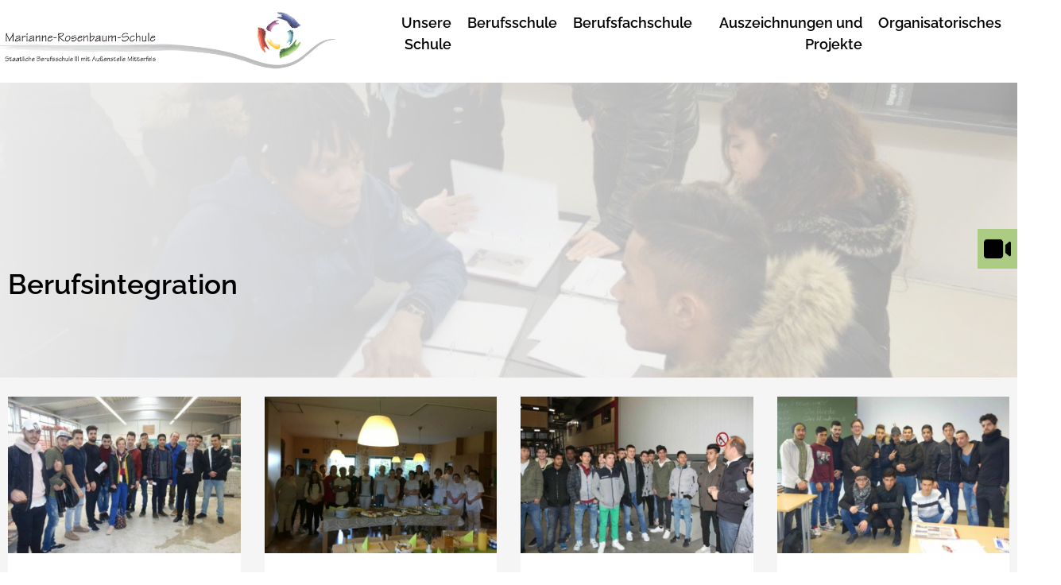

--- FILE ---
content_type: text/css
request_url: https://www.bs3sr.de/wp-content/themes/berufsschule/assets/css/stylesheet.css
body_size: 25360
content:
/* Import Modules
	 ========================================================================== */
#post-thumbnail-gallery,
.category-img {
  display: inline-block;
  background-size: cover;
  width: 100%;
  height: auto;
  min-height: 475px;
  background-repeat: no-repeat;
  background-position: center;
  position: relative;
  opacity: 0.35;
}
#post-thumbnail-gallery:before,
.category-img:before {
  content: "";
  background: -moz-linear-gradient(left, rgba(225, 225, 225, 0.95) 0%, rgba(255, 255, 255, 0) 100%);
  /* FF3.6-15 */
  background: -webkit-linear-gradient(left, rgba(225, 225, 225, 0.95) 0%, rgba(255, 255, 255, 0) 100%);
  /* Chrome10-25,Safari5.1-6 */
  background: linear-gradient(to right, rgba(225, 225, 225, 0.95) 0%, rgba(255, 255, 255, 0) 100%);
  /* W3C, IE10+, FF16+, Chrome26+, Opera12+, Safari7+ */
  filter: progid:DXImageTransform.Microsoft.gradient(startColorstr='#b3e1e1e1', endColorstr='#00ffffff', GradientType=1);
  /* IE6-9 */
  position: absolute;
  top: 0;
  left: 0;
  width: 100%;
  height: 100%;
}
.inner-category {
  width: 100%;
}
.inner-category #primary {
  display: block;
}
h1,
.single .entry-header > h2 {
  font-size: 30px;
  font-size: 3rem;
  font-weight: 600;
  position: relative;
  z-index: 11;
  max-width: 1500px;
  margin: -150px auto 0 auto;
  padding-bottom: 100px;
  padding-left: 10px;
}
.site-content {
  position: relative;
}
.logo-text p.big-logo-text {
  color: #000000;
  font-size: 20px;
  font-size: 2rem;
  margin: 0;
}
.logo-text p.small-logo-text {
  font-size: 12px;
  font-size: 1.2rem;
  color: #000000;
  margin: 0;
}
#masthead {
  z-index: 99999;
}
.site-header {
  display: flex;
  flex-direction: row;
  padding: 5px 0;
  position: fixed;
  width: 100%;
  z-index: 15;
  background-color: #fff;
}
.site-header.fix {
  -webkit-box-shadow: 0px 0px 15px 3px rgba(0, 0, 0, 0.05);
  box-shadow: 0px 0px 15px 3px rgba(0, 0, 0, 0.05);
}
.site-header .inner {
  align-items: center;
  display: flex;
  flex-direction: row;
  justify-content: space-between;
  width: 100%;
}
.site-header .inner .site-branding {
  padding-top: 6px;
}
.site-header .inner .site-branding .site-title {
  display: inline-block;
  font-size: 0;
  margin: 0;
  padding: 0;
  position: relative;
  text-align: left;
  z-index: 10;
}
.site-header .inner .site-branding .site-title .logo {
  height: auto;
  position: relative;
  display: flex;
  flex-direction: row;
  align-items: center;
}
.site-header .inner .site-branding .site-title .logo .logo-text {
  margin-left: 5px;
}
.site-header .inner .site-branding .site-title .logo object,
.site-header .inner .site-branding .site-title .logo img {
  margin-left: -10px;
}
.site-header .inner .site-branding .site-title a:hover {
  text-decoration: none;
  opacity: 1;
}
.site-header .inner .site-branding .site-title a.logo::after {
  bottom: 0;
  content: "";
  left: 0;
  position: absolute;
  right: 0;
  top: 0;
}
.site-header .inner .site-branding .site-title span {
  border: 0;
  clip: rect(0 0 0 0);
  height: 1px;
  margin: -1px;
  overflow: hidden;
  padding: 0;
  position: absolute;
  width: 1px;
}
.site-header .inner .site-branding .site-title:after {
  content: "";
  display: block;
  height: 100%;
  position: absolute;
  right: -10px;
  top: 0;
  width: 1px;
}
.space {
  margin-bottom: 50px;
}
/*fixer Button*/
.social-fixed {
  position: fixed;
  right: 0;
  top: 40%;
  z-index: 99999;
}
.social-fixed img {
  background: #accc84;
  padding: 5px;
  margin-bottom: 5px;
  margin-right: 0;
  width: 40px;
  height: auto;
  transition: all 0.2s ease-in-out 0s;
}
.social-fixed img:hover {
  background: #878787;
  cursor: pointer;
}
/*Headerbild*/
.container-header-img {
  position: relative;
}
.container-header-img .text-headerbild {
  font-size: 30px;
  font-size: 3rem;
  font-weight: 600;
  position: relative;
  z-index: 11;
  max-width: 1500px;
  margin: -150px auto 0 auto;
  padding-bottom: 100px;
  padding-left: 0px;
}
.container-header-img .text-headerbild p {
  margin: 0;
}
.img-container {
  background-size: cover;
  width: 100%;
  height: auto;
  min-height: 400px;
  position: relative;
  opacity: 0.7;
}
.img-container:before {
  content: "";
  background: -moz-linear-gradient(left, rgba(225, 225, 225, 0.95) 0%, rgba(255, 255, 255, 0) 100%);
  /* FF3.6-15 */
  background: -webkit-linear-gradient(left, rgba(225, 225, 225, 0.95) 0%, rgba(255, 255, 255, 0) 100%);
  /* Chrome10-25,Safari5.1-6 */
  background: linear-gradient(to right, rgba(225, 225, 225, 0.95) 0%, rgba(255, 255, 255, 0) 100%);
  /* W3C, IE10+, FF16+, Chrome26+, Opera12+, Safari7+ */
  filter: progid:DXImageTransform.Microsoft.gradient(startColorstr='#b3e1e1e1', endColorstr='#00ffffff', GradientType=1);
  /* IE6-9 */
  position: absolute;
  top: 0;
  left: 0;
  width: 100%;
  height: 100%;
}
.page h2.entry-title {
  padding-bottom: 70px;
}
.page .header-img {
  max-height: 500px;
  width: 100%;
  position: relative;
}
.page .header-img img {
  width: 100%;
  max-height: 500px;
  height: 100%;
  object-fit: cover;
  object-position: center center;
}
.page .header-img:before {
  content: "";
  position: absolute;
  left: 0;
  bottom: 0;
  right: 0;
  top: 0;
  background-color: rgba(245, 245, 245, 0.8);
}
.page .header-img:after {
  content: "";
  position: absolute;
  left: 0;
  bottom: 0;
  top: 0;
  width: 50%;
  background: #f5f5f5;
  background: linear-gradient(90deg, #f5f5f5 0%, rgba(245, 245, 245, 0) 100%);
}
.page .entry-content {
  margin: 30px 0;
}
#wpadminbar ul {
  margin: 0 !important;
}
@media screen and (min-width: 30em) {
  .site-header .inner .header-contact a {
    display: flex;
  }
  .site-header .inner .header-contact a i {
    margin-right: 15px;
  }
  .site-header .inner .header-contact div {
    display: block;
    line-height: 15px;
  }
  .site-header .inner .header-contact div span {
    color: #000000;
  }
  .site-header .inner .header-contact div p {
    color: #d6d6d6;
    margin: 0;
  }
  .site-header .inner .header-contact div p:hover {
    color: #878787;
  }
  .site-header .inner .header-contact span {
    display: flex;
    line-height: 16px;
    flex-direction: column;
    text-transform: uppercase;
    font-size: 14px;
    font-size: 1.4rem;
  }
  /*Headerbild*/
  .container-header-img {
    position: relative;
  }
  .container-header-img .text-headerbild {
    font-size: 30px;
    font-size: 3rem;
    font-weight: 600;
    position: relative;
    z-index: 11;
    max-width: 1500px;
    margin: -150px auto 0 auto;
    padding-bottom: 100px;
    padding-left: 20px;
  }
}
@media screen and (min-width: 64em) {
  .img-container {
    min-height: 600px;
  }
  /*Headerbild*/
  .container-header-img .text-headerbild {
    font-size: 30px;
    font-size: 3rem;
    padding-bottom: 200px;
  }
  .site-title .logo object,
  .site-title .logo img {
    margin-left: -42px !important;
  }
  /*fixer Button*/
  .social-fixed img {
    padding: 8px;
    width: 50px;
  }
}
@media screen and (min-width: 78.75em) {
  .img-container {
    min-height: 1080px;
  }
  /*Headerbild*/
  .container-header-img .text-headerbild {
    font-size: 80px;
    font-size: 8rem;
    font-weight: 600;
    margin: -450px auto 0 auto;
    padding-bottom: 200px;
  }
}
/*--------------------------------------------------------------
## Menus
--------------------------------------------------------------*/
html,
body {
  height: 100%;
}
.navbar .inner {
  display: flex;
}
.logo-text {
  display: none;
}
/* Main Menu */
ul#primary-menu {
  margin-top: 0 !important;
}
.main-navigation .menu-toggle {
  background: transparent;
  border: none;
  color: #000000;
  font-size: 25px;
  font-size: 2.5rem;
}
.main-navigation .menu-toggle:hover {
  cursor: pointer;
}
.main-navigation .menu-toggle i:before {
  color: #accc84;
  content: '\f0c9';
  font-family: 'Font Awesome 5 Pro';
  font-size: 20px;
  font-size: 2rem;
}
.main-navigation .menu {
  background: #accc84;
  bottom: 0;
  left: -500px;
  list-style: none;
  min-width: 500px;
  margin: 0;
  padding: 80px 0 80px 200px;
  position: fixed;
  top: 0;
  transition: 0.25s ease;
  transform: translate(0px, 0px);
  z-index: 999999;
  min-height: 100%;
  overflow: auto;
}
.main-navigation .menu .closebtn {
  color: #fff;
  position: absolute;
  right: 15px;
  top: 5px;
  font-size: 30px;
  font-size: 3rem;
  border: none;
}
.main-navigation .menu .closebtn:hover {
  cursor: pointer;
}
.main-navigation .menu .closebtn i:hover {
  cursor: pointer;
}
.main-navigation .menu .closebtn i:before {
  color: #000000;
  content: '\f00d';
  font-family: 'Font Awesome 5 Pro';
  font-size: 20px;
  font-size: 2rem;
}
.main-navigation .menu li {
  background: #accc84;
  border-bottom: 1px solid #000000;
  position: relative;
}
.main-navigation .menu li.portal a {
  position: relative;
}
.main-navigation .menu li.portal a:after {
  content: "\f2bd";
  font-family: 'Font Awesome 5 Pro';
  padding-left: 10px;
}
.main-navigation .menu li a {
  color: #000000;
  font-size: 16px;
  font-size: 1.6rem;
  font-weight: 600;
  display: block;
  padding: 5px 0 5px 15px;
  text-decoration: none;
}
.main-navigation .menu li ul {
  display: none;
  list-style: none;
  margin-left: 0;
  padding: 0;
}
.main-navigation .menu li ul li {
  background: #accc84;
  border-bottom: transparent;
  padding-left: 15px;
}
.main-navigation .menu li ul li a {
  text-transform: none;
  font-size: 14px;
  font-size: 1.4rem;
}
.main-navigation .menu li ul.toggled-on {
  display: block;
}
.main-navigation .menu li .dropdown-toggle {
  background: transparent;
  border: none;
  position: absolute;
  right: 10px;
  top: 8px;
}
.main-navigation .menu li .dropdown-toggle:before {
  color: #000000;
  content: '\f078';
  font-family: 'Font Awesome 5 Pro';
  font-size: 20px;
  font-size: 2rem;
}
.main-navigation .menu li .dropdown-toggle.toggled-on:before {
  content: '\f077';
}
.main-navigation.toggled .menu {
  transform: translate(300px, 0px);
}
ul.sub-menu {
  margin: 0 !important;
}
.main-navigation .menu li.current-menu-ancestor > a,
.main-navigation .menu li.current-menu-item > a {
  color: #fff;
}
@media screen and (min-width: 30em) {
  .logo-text {
    display: inline-block;
  }
}
@media screen and (min-width: 64em) {
  .main-navigation .menu {
    overflow: visible;
  }
}
@media screen and (min-width: 78.75em) {
  .navbar.fix {
    position: fixed;
    top: 0;
    width: 100%;
    z-index: 9999;
  }
  .menu-toggle,
  .closebtn {
    display: none;
  }
  .main-navigation .menu {
    background: transparent;
    display: flex;
    left: 0;
    position: relative;
    padding: 0 0 0 0;
    transition: 0s;
    text-align: right;
  }
  .main-navigation .menu li {
    background: transparent;
    border: 0;
  }
  .main-navigation .menu li:hover > a {
    color: #accc84;
  }
  .main-navigation .menu li.current-menu-ancestor > a,
  .main-navigation .menu li.current-menu-item > a {
    color: #accc84;
  }
  .main-navigation .menu li a {
    color: #000000;
    display: block;
    padding: 10px 10px;
    font-size: 18px;
    font-size: 1.8rem;
  }
  .main-navigation .menu li ul {
    text-align: left;
    position: relative;
    padding-top: 15px;
    display: none;
  }
  .main-navigation .menu li ul.toggled-on > li.current-menu-item {
    color: #accc84;
  }
  .main-navigation .menu li ul.rightToLeft {
    left: auto;
    right: 0;
  }
  .main-navigation .menu li ul li {
    background: #fff;
    display: block;
    margin: 0;
    padding: 0;
    width: 250px;
  }
  .main-navigation .menu li ul li:hover {
    color: #accc84;
  }
  .main-navigation .menu li ul li a {
    display: block;
  }
  .main-navigation .menu li ul.toggled-on {
    display: none;
  }
  .main-navigation .menu .dropdown-toggle {
    display: none;
  }
  .main-navigation .menu > li:hover > ul {
    display: block;
    left: 0;
    position: absolute;
  }
  .main-navigation .menu > li:hover > ul:before {
    content: "";
    position: absolute;
    background: url("../img/dreieck.png");
    background-size: 40px 15px;
    width: 40px;
    height: 15px;
    top: 0px;
  }
  .main-navigation .menu li {
    position: relative;
  }
  .main-navigation .menu li:hover > ul {
    display: block;
  }
  .main-navigation .menu li:hover > ul ul {
    position: absolute;
    left: 100%;
    top: 0;
    margin-left: 14px !important;
    padding-top: 0;
  }
  .main-navigation .menu li:hover > ul ul:before {
    content: "";
    position: absolute;
    background: url("../img/dreieck.png");
    background-size: 40px 15px;
    left: -43px;
    margin-left: 16px;
    width: 40px;
    height: 15px;
    top: 11px;
    -moz-transform: rotate(270deg);
    -ms-transform: rotate(270deg);
    -o-transform: rotate(270deg);
    -webkit-transform: rotate(270deg);
  }
  .main-navigation .menu li:hover > ul ul li a {
    padding-left: 20px;
  }
  .site-header .inner {
    align-items: flex-start;
    display: flex;
    flex-direction: column;
    width: 100%;
  }
  .site-header .inner {
    align-items: center;
    display: flex;
    flex-direction: row;
    justify-content: space-between;
    width: 100%;
  }
}
/* Global Font Settings */
body,
button,
input,
select,
optgroup,
textarea {
  color: #000000;
  font-family: Raleway;
  line-height: 1.5;
  font-size: 16px;
  font-size: 1.6rem;
}
p {
  margin-bottom: 15px !important;
}
.post-password-form input {
  background-color: #dbe9c8;
  margin: 10px 0;
}
.post-password-form input[type="submit"] {
  border: 1px solid lightgray;
  padding: 5px;
}
.post,
.page {
  margin: 0;
}
figure {
  margin-top: 8px !important;
}
.site-content.weiss {
  background-color: #fff;
}
.site-content.grau {
  background-color: #f5f5f5;
}
.wp-block-column.block-editor-block-list__block.wp-block.block-editor-block-list__layout.block-core-columns.wp-block {
  margin-left: 0;
}
/*Borlabs*/
.BorlabsCookie {
  max-width: 1500px;
  margin: 0 auto;
  width: 100%;
}
.BorlabsCookie ._brlbs-content-blocker ._brlbs-embed {
  width: 100%;
}
.BorlabsCookie ._brlbs-content-blocker ._brlbs-embed ._brlbs-thumbnail {
  margin: 0 auto;
}
.BorlabsCookie ._brlbs-embed._brlbs-google-maps {
  background: #accc84;
}
._brlbs-embed._brlbs-video-youtube {
  background: #d6d6d6;
}
/*Galerie*/
.page-id-2899 figure.wp-block-image.size-medium {
  display: flex;
  flex-direction: row;
  align-items: center;
  max-width: 250px !important;
}
.page-id-2899 figure.wp-block-gallery.has-nested-images.wp-block-gallery-is-layout-flex {
  display: flex;
  flex-direction: row;
  justify-content: center;
}
.page-id-2899 figure.wp-block-image.size-medium {
  padding: 0 !important;
}
.gallery-seven ul.blocks-gallery-grid {
  display: flex;
  flex-direction: row;
  flex-wrap: wrap;
  justify-content: center;
}
.gallery-seven ul.blocks-gallery-grid li.blocks-gallery-item {
  flex: 0 1 50% !important;
  max-width: 50% !important;
  margin: 0 !important;
}
.gallery-seven ul.blocks-gallery-grid li.blocks-gallery-item img {
  padding-right: 10px !important;
  box-sizing: border-box !important;
}
.gallery-seven {
  display: flex;
  flex-direction: row;
  flex-wrap: wrap;
  justify-content: center;
}
.gallery-seven .wp-block-image {
  flex: 0 1 50% !important;
  max-width: 50% !important;
  margin: 0 !important;
}
.gallery-seven .wp-block-image img {
  padding-right: 10px !important;
  box-sizing: border-box !important;
}
/* Headlines */
h1 {
  font-size: 30px;
  font-size: 3rem;
}
h2 {
  font-size: 25px;
  font-size: 2.5rem;
}
h3 {
  font-size: 22px;
  font-size: 2.2rem;
}
h4 {
  font-size: 20px;
  font-size: 2rem;
}
h1,
h2,
h3,
h4 {
  font-weight: 600;
}
.entry-content h1,
.entry-content h2,
.entry-content h3,
.entry-content h4 {
  margin: 20px auto 20px auto !important;
  display: block;
}
thead td {
  background-color: #d6d6d6 !important;
  font-weight: bold;
}
thead th {
  background-color: #d6d6d6 !important;
  font-weight: bold;
  padding: 10px;
}
hr {
  height: 4px !important;
}
.site.grey hr {
  background-color: #d6d6d6;
}
.site.green hr {
  background-color: #accc84;
}
.site.blue hr {
  background-color: #a8c8cf;
}
.site.violett hr {
  background-color: #c483b2;
}
.site.yellow-bg hr {
  background-color: #ffe197;
}
.site.orange hr {
  background-color: #f19a7a;
}
/*Farben*/
.site.grey .accordion-container .dan_akkordeon_wrapper .dan_akkordeon_wrapper--header .content--title,
.site.grey .wp-block-quote p {
  background: #d6d6d6;
}
.site.grey .wp-block-gallery {
  position: relative;
  background: transparent;
}
.site.grey .wp-block-gallery:before {
  content: "";
  background-color: #d6d6d6;
  position: absolute;
  bottom: 0;
  left: 0;
  background-size: cover;
  width: 100%;
  min-height: 250px;
}
.site.green .accordion-container .dan_akkordeon_wrapper .dan_akkordeon_wrapper--header .content--title,
.site.green .wp-block-quote p {
  background: #accc84;
}
.site.green .wp-block-gallery {
  position: relative;
  background: transparent;
}
.site.green .wp-block-gallery:before {
  content: "";
  background-color: #accc84;
  position: absolute;
  bottom: 0;
  left: 0;
  background-size: cover;
  width: 100%;
  min-height: 250px;
}
.site.blue .accordion-container .dan_akkordeon_wrapper .dan_akkordeon_wrapper--header .content--title,
.site.blue .wp-block-quote p {
  background: #a8c8cf;
}
.site.blue .wp-block-gallery {
  position: relative;
  background: transparent;
}
.site.blue .wp-block-gallery:before {
  content: "";
  background-color: #a8c8cf;
  position: absolute;
  bottom: 0;
  left: 0;
  background-size: cover;
  width: 100%;
  min-height: 250px;
}
.site.violett .accordion-container .dan_akkordeon_wrapper .dan_akkordeon_wrapper--header .content--title,
.site.violett .wp-block-quote p {
  background: #c483b2;
}
.site.violett .wp-block-gallery {
  position: relative;
  background: transparent;
}
.site.violett .wp-block-gallery:before {
  content: "";
  background-color: #c483b2;
  position: absolute;
  bottom: 0;
  left: 0;
  background-size: cover;
  width: 100%;
  min-height: 250px;
}
.site.yellow-bg .accordion-container .dan_akkordeon_wrapper .dan_akkordeon_wrapper--header .content--title,
.site.yellow-bg .wp-block-quote p {
  background: #ffe197;
}
.site.yellow-bg .wp-block-gallery {
  position: relative;
  background: transparent;
}
.site.yellow-bg .wp-block-gallery:before {
  content: "";
  background-color: #ffe197;
  position: absolute;
  bottom: 0;
  left: 0;
  background-size: cover;
  width: 100%;
  min-height: 250px;
}
.site.orange .accordion-container .dan_akkordeon_wrapper .dan_akkordeon_wrapper--header .content--title,
.site.orange .wp-block-quote p {
  background: #f19a7a;
}
.site.orange .wp-block-gallery {
  position: relative;
  background: transparent;
}
.site.orange .wp-block-gallery:before {
  content: "";
  background-color: #f19a7a;
  position: absolute;
  bottom: 0;
  left: 0;
  background-size: cover;
  width: 100%;
  min-height: 250px;
}
/*WordPress Zitat*/
.wp-block-quote {
  margin: 0 auto !important;
  max-width: 1500px !important;
  padding-left: 0 !important;
}
.wp-block-quote p {
  max-width: 900px !important;
  margin-left: 0 !important;
  padding: 30px !important;
}
/*Organigramm*/
.wpda_tree_item_title {
  font-size: 12px !important;
  font-size: 1.2rem !important;
}
.wpda_tree_item_desc {
  font-size: 11px !important;
  font-size: 1.1rem !important;
}
.wpdevart_org_chart_conteiner li {
  margin-left: 0 !important;
}
.wpdevart_org_chart_conteiner_parent .wpdevart_org_chart_conteiner ul {
  margin-top: 0 !important;
}
div#wpdevart_org_chart_conteiner_parent_1 {
  display: flex !important;
  flex-direction: row;
}
.wpdevart_org_chart_conteiner ul {
  max-width: 500px !important;
}
.wpdevart_org_chart_conteiner li .wpda_tree_item_container > div {
  border: 0px solid #d6d6d6 !important;
  border-radius: 0 !important;
  padding: 2px !important;
  box-sizing: border-box !important;
}
#wpdevart_org_chart_conteiner_1 li:last-child::before,
#wpdevart_org_chart_conteiner_1 li:after {
  border-radius: 0 !important;
}
#wpdevart_org_chart_conteiner_1 ul ul::before {
  left: calc(50.3%) !important;
}
.wpdevart_org_chart_conteiner li {
  padding: 20px 2px 0 2px !important;
}
div#wpdevart_org_chart_conteiner_parent_1 {
  max-width: 1500px !important;
  margin: 0 auto !important;
}
div#wpdevart_org_chart_conteiner_parent_1 li.no_children.next_no_children {
  padding-top: 0 !important;
}
div#wpdevart_org_chart_conteiner_parent_1 .wpdevart_org_chart_conteiner ul {
  max-width: 100% !important;
}
div#wpdevart_org_chart_conteiner_parent_1 .wpda_tree_item_desc {
  min-height: 25px;
}
div#wpdevart_org_chart_conteiner_parent_1 .wpda_tree_item_img {
  padding-bottom: 5px;
}
.slider.widget-area.clearfix {
  position: relative;
}
.slider.widget-area.clearfix h2.slider-headline {
  margin: 0 0 35px 0;
  padding: 0 10px;
  margin-bottom: 20px !important;
  font-size: 30px;
  font-size: 3rem;
  font-weight: 600;
  line-height: 1.1 !important;
}
.slider.widget-area.clearfix p.slider-text {
  padding: 0 10px;
  margin-bottom: 20px !important;
  font-size: 22px;
  font-size: 2.2rem;
  font-weight: normal;
  line-height: 1.1 !important;
  margin: 0;
}
.slider.widget-area.clearfix .read-more a {
  font-size: 20px;
  font-size: 2rem;
  color: #000;
}
.slider.widget-area.clearfix .read-more:after {
  padding-left: 8px;
  position: absolute;
  font-size: 20px;
  font-size: 2rem;
  bottom: 1px;
}
.slider.widget-area.clearfix .read-more:hover:after {
  padding-left: 11px;
}
.slider.widget-area.clearfix {
  background-color: #f5f5f5;
  padding-top: 105px;
}
.slider.widget-area.clearfix #rev-slider-widget-2 {
  max-width: 1480px;
  margin: 0 auto 0 auto;
}
.page-id-17 .slider.widget-area.clearfix {
  padding-top: 140px;
}
.newsticker-container {
  width: 100%;
  margin: 0 auto;
  max-width: 1500px;
  padding: 0 10px;
  z-index: 999;
}
.newsticker-container .newsticker-inner {
  font-weight: bold;
  position: relative;
  font-size: 20px;
  font-size: 2rem;
  padding: 10px 20px;
  display: flex;
  flex-wrap: wrap;
  flex-direction: row;
  z-index: 9999;
  background-color: #fff;
}
.newsticker-container .newsticker-inner .icon {
  flex: 0 1 60px;
  max-width: 60px;
  padding: 10px 0;
  line-height: 0;
}
.newsticker-container .newsticker-inner .icon i {
  font-size: 40px;
  font-size: 4rem;
  color: #accc84;
}
.newsticker-container .newsticker-inner .newsticker {
  flex: 0 1 90%;
  max-width: 90%;
  padding: 16px 0 0 0;
}
.light-grey-background {
  background-color: #f5f5f5;
  padding: 35px 0 75px 0;
}
.header-logos {
  position: relative;
  z-index: 3;
  margin-top: 20px;
  margin-bottom: 50px;
}
.header-logos .header-logos {
  line-height: 0;
  display: flex;
  flex-direction: row;
  justify-content: center;
  align-items: center;
  background: #fff;
  flex: 0 1 18%;
  max-width: 18%;
  box-sizing: border-box;
}
.header-logos .header-logos .background-logo {
  height: 100%;
  width: 100%;
  position: relative;
}
.header-logos .header-logos .background-logo img {
  width: 90%;
  height: 90%;
  object-fit: contain;
}
.flex-header-logos {
  display: flex;
  flex-direction: row;
  justify-content: space-between;
  align-items: center;
  flex-wrap: wrap;
}
.flex-header-logos .header-logos {
  flex: 0 1 48%;
  max-width: 48%;
}
.flex-header-logos .header-logos img {
  max-height: 150px;
}
.header-flex {
  display: flex;
  flex-direction: column;
  justify-content: space-between;
  align-items: center;
  padding: 10px;
}
.header-flex .logo-box {
  display: flex;
  flex-direction: row;
  align-items: center;
  justify-content: space-between;
}
.header-flex .logo-box img:first-child {
  margin-right: 20px;
}
.yellow {
  position: relative;
  z-index: 1;
}
.yellow:before {
  content: "";
  background: #d6d6d6;
  display: inline-block;
  position: absolute;
  bottom: -3px;
  left: 0;
  width: 100%;
  height: 46px;
  z-index: -1;
}
.home .entry-content {
  margin: 0;
}
.home .site-content {
  padding: 0;
}
/* Inner Class */
.page-id-48 .entry-content > h2 ~ p,
.page-id-48 .entry-content > h2 {
  margin: 0 auto;
  max-width: 1500px;
  padding: 0 10px;
}
.page-id-48 .entry-content > h2 ~ p {
  margin-bottom: 20px;
}
.page-id-48 .entry-content > h2 {
  margin-bottom: 20px;
}
iframe {
  margin: 0 auto !important;
  max-width: 1500px !important;
  padding: 0 10px !important;
  display: block !important;
}
.inner {
  margin: 0 auto;
  max-width: 1500px;
  padding: 0 10px !important;
}
.inner-padding {
  margin: 0 auto;
  max-width: 1500px;
  padding: 0;
}
.single .entry-content h1,
.page .entry-content h1,
.single .entry-content h2,
.page .entry-content h2,
.single .entry-content h3,
.page .entry-content h3,
.single .entry-content h4,
.page .entry-content h4,
.single .entry-content p,
.page .entry-content p,
.single .entry-content ul,
.page .entry-content ul,
.single .entry-content ol,
.page .entry-content ol,
.single .entry-content .wp-block-quote,
.page .entry-content .wp-block-quote,
.single .entry-content .wp-block-columns,
.page .entry-content .wp-block-columns,
.single .entry-content .wp-block-image,
.page .entry-content .wp-block-image {
  margin: 0 auto;
  max-width: 1500px;
  padding: 0 10px;
}
.single .entry-content h1 p,
.page .entry-content h1 p,
.single .entry-content h2 p,
.page .entry-content h2 p,
.single .entry-content h3 p,
.page .entry-content h3 p,
.single .entry-content h4 p,
.page .entry-content h4 p,
.single .entry-content p p,
.page .entry-content p p,
.single .entry-content ul p,
.page .entry-content ul p,
.single .entry-content ol p,
.page .entry-content ol p,
.single .entry-content .wp-block-quote p,
.page .entry-content .wp-block-quote p,
.single .entry-content .wp-block-columns p,
.page .entry-content .wp-block-columns p,
.single .entry-content .wp-block-image p,
.page .entry-content .wp-block-image p {
  padding: 0;
}
.single .entry-content h1 li,
.page .entry-content h1 li,
.single .entry-content h2 li,
.page .entry-content h2 li,
.single .entry-content h3 li,
.page .entry-content h3 li,
.single .entry-content h4 li,
.page .entry-content h4 li,
.single .entry-content p li,
.page .entry-content p li,
.single .entry-content ul li,
.page .entry-content ul li,
.single .entry-content ol li,
.page .entry-content ol li,
.single .entry-content .wp-block-quote li,
.page .entry-content .wp-block-quote li,
.single .entry-content .wp-block-columns li,
.page .entry-content .wp-block-columns li,
.single .entry-content .wp-block-image li,
.page .entry-content .wp-block-image li {
  margin-left: 40px;
}
.single .entry-content .wp-block-image,
.page .entry-content .wp-block-image {
  margin: 10px auto;
}
.single .wp-block-gallery,
.page .wp-block-gallery {
  background: #f5f5f5;
  padding: 40px 0;
  margin: 100px 0;
}
.single .wp-block-gallery .blocks-gallery-grid,
.page .wp-block-gallery .blocks-gallery-grid {
  margin: 0 auto;
  max-width: 1500px;
  padding: 0 10px;
}
ol,
ul {
  margin-bottom: 20px !important;
  margin-top: 20px !important;
}
li.blocks-gallery-item {
  margin-left: 0 !important;
}
.home .entry-content h1,
.home .entry-content h2,
.home .entry-content h3,
.home .entry-content h4,
.home .entry-content p,
.home .entry-content ul,
.home .entry-content ol,
.home .entry-content .wp-block-quote {
  margin: 0 auto;
  max-width: 1500px;
  padding: 0px;
}
/*Zitat*/
.single .entry-content .wp-block-quote,
.page .entry-content .wp-block-quote {
  margin: 100px auto;
  max-width: 900px;
}
.single .entry-content .wp-block-quote p,
.page .entry-content .wp-block-quote p {
  padding: 0 25px;
  position: relative;
}
.single .entry-content .wp-block-quote p:before,
.page .entry-content .wp-block-quote p:before {
  content: "\f10e";
  position: absolute;
  font-family: 'Font Awesome 5 Pro';
  font-size: 15px;
  font-size: 1.5rem;
  font-weight: bold;
  left: 4px;
  top: 10px;
}
.single .entry-content .wp-block-quote p:after,
.page .entry-content .wp-block-quote p:after {
  content: "\f10d";
  position: absolute;
  font-family: 'Font Awesome 5 Pro';
  font-size: 15px;
  font-size: 1.5rem;
  font-weight: bold;
  padding-left: 5px;
  bottom: 5px;
}
.single .entry-content .wp-block-quote cite,
.page .entry-content .wp-block-quote cite {
  padding: 10px 0 10px 25px;
  position: relative;
  display: inline-block;
  font-size: 16px;
  font-size: 1.6rem;
  font-style: italic;
}
.single .entry-content .wp-block-quote cite:before,
.page .entry-content .wp-block-quote cite:before {
  content: "-";
  position: absolute;
  left: 4px;
}
/*Tabelle*/
.wp-block-table {
  background: #fff;
  padding: 10px;
  margin: 50px 0;
}
.wp-block-table table {
  margin: 0 auto;
  max-width: 1500px;
  padding: 0;
}
.wp-block-table table td {
  background: #f5f5f5;
  padding: 10px;
}
.site-content {
  font-size: 16px;
  font-size: 1.6rem;
  padding: 0;
}
.site-content .widget-area section ul {
  list-style: none;
  margin: 0;
  padding: 0;
}
.site-content .widget-area section ul li a {
  color: #d6d6d6;
  text-decoration: none;
}
.site-content .widget-area section ul li a:hover {
  color: #878787;
}
.background-search {
  background: url("../img/onlineanmeldung.jpg");
  background-position: center;
  position: relative;
  min-height: 475px;
}
.background-search:before {
  content: "";
  background: rgba(255, 255, 255, 0.75);
  position: absolute;
  top: 0;
  left: 0;
  width: 100%;
  height: 100%;
}
.background-search .box-navi {
  position: relative;
  z-index: 1;
}
/*--------------------------------------------------------------
## Posts and pages
--------------------------------------------------------------*/
.sticky {
  display: block;
}
.post,
.page {
  margin: 0 0 1.5em;
}
.updated:not(.published) {
  display: none;
}
.page-content,
.entry-content,
.entry-summary {
  margin: 1.5em 0 0;
}
.page-links {
  clear: both;
  margin: 0 0 1.5em;
}
/*404 - Suche*/
.error404 .page-content,
.search .page-content {
  margin: 100px 0;
}
.error404 input.search-field,
.search input.search-field {
  border: 1px solid #000000 !important;
}
.error404 input.search-submit,
.search input.search-submit {
  display: inline-block;
  color: #000000;
  font-weight: 600;
  padding-left: 15px;
  padding-right: 20px;
  position: relative;
  z-index: 1;
}
.error404 input.search-submit:before,
.search input.search-submit:before {
  content: "";
  background: #d6d6d6;
  display: inline-block;
  position: absolute;
  bottom: -3px;
  left: 0;
  width: 100%;
  height: 17px;
  z-index: -1;
}
.error404 input.search-submit:after,
.search input.search-submit:after {
  content: "\f178";
  font-family: 'Font Awesome 5 Pro';
  padding-left: 5px;
}
.error404 form.search-form,
.search form.search-form {
  display: flex;
  flex-direction: row;
}
.error404 form.search-form label,
.search form.search-form label {
  width: 100% !important;
  max-width: 800px !important;
}
@media screen and (min-width: 30em) {
  .flex-header-logos .header-logos {
    flex: 0 1 32%;
    max-width: 32%;
  }
  /*Galerie*/
  .gallery-seven ul.blocks-gallery-grid {
    display: flex;
    flex-direction: row;
    flex-wrap: wrap;
  }
  .gallery-seven ul.blocks-gallery-grid li.blocks-gallery-item {
    flex: 0 1 33.333% !important;
    max-width: 33.333% !important;
    margin: 0 !important;
  }
  .gallery-seven ul.blocks-gallery-grid li.blocks-gallery-item img {
    padding-right: 10px !important;
    box-sizing: border-box !important;
  }
  .gallery-seven {
    display: flex;
    flex-direction: row;
    flex-wrap: wrap;
    justify-content: center;
  }
  .gallery-seven .wp-block-image {
    flex: 0 1 33.333% !important;
    max-width: 33.333% !important;
    margin: 0 !important;
  }
  .gallery-seven .wp-block-image img {
    padding-right: 10px !important;
    box-sizing: border-box !important;
  }
}
@media screen and (min-width: 48em) {
  /*Galerie*/
  .gallery-seven ul.blocks-gallery-grid {
    display: flex;
    flex-direction: row;
    flex-wrap: wrap;
  }
  .gallery-seven ul.blocks-gallery-grid li.blocks-gallery-item {
    flex: 0 1 25% !important;
    max-width: 25% !important;
    margin: 0 !important;
  }
  .gallery-seven ul.blocks-gallery-grid li.blocks-gallery-item img {
    padding-right: 10px !important;
    box-sizing: border-box !important;
  }
  .gallery-seven {
    display: flex;
    flex-direction: row;
    flex-wrap: wrap;
    justify-content: center;
  }
  .gallery-seven .wp-block-image {
    flex: 0 1 25% !important;
    max-width: 25% !important;
    margin: 0 !important;
  }
  .gallery-seven .wp-block-image img {
    padding-right: 10px !important;
    box-sizing: border-box !important;
  }
}
@media screen and (min-width: 64em) {
  .flex-header-logos .header-logos {
    flex: 0 1 15%;
    max-width: 15%;
  }
  /*Galerie*/
  .gallery-seven ul.blocks-gallery-grid {
    display: flex;
    flex-direction: row;
    flex-wrap: wrap;
  }
  .gallery-seven ul.blocks-gallery-grid li.blocks-gallery-item {
    flex: 0 1 14% !important;
    max-width: 14% !important;
    margin: 0 !important;
  }
  .gallery-seven ul.blocks-gallery-grid li.blocks-gallery-item img {
    padding-right: 10px !important;
    box-sizing: border-box !important;
  }
  .gallery-seven {
    display: flex;
    flex-direction: row;
    flex-wrap: wrap;
    justify-content: center;
  }
  .gallery-seven .wp-block-image {
    flex: 0 1 14% !important;
    max-width: 14% !important;
    margin: 0 !important;
  }
  .gallery-seven .wp-block-image img {
    padding-right: 10px !important;
    box-sizing: border-box !important;
  }
  /* Headlines */
  h1,
  .single .entry-header > h2 {
    font-size: 35px;
    font-size: 3.5rem;
  }
  h2 {
    font-size: 30px;
    font-size: 3rem;
  }
  h3 {
    font-size: 22px;
    font-size: 2.2rem;
  }
  h4 {
    font-size: 20px;
    font-size: 2rem;
  }
  .site-content {
    display: flex;
  }
  .site-content .content-area {
    flex: 1 1 70%;
  }
  .site-content .widget-area {
    flex: 0 1 calc(30% - 80px);
    margin-left: 80px;
  }
  /*Slider*/
  .slider.widget-area.clearfix h2.slider-headline {
    margin: 0 0 20px 0 !important;
    padding: 0 10px;
    font-size: 40px;
    font-size: 4rem;
    font-weight: 600;
    line-height: 1.1 !important;
  }
  .slider.widget-area.clearfix p.slider-text {
    padding: 0 10px;
    font-size: 24px;
    font-size: 2.4rem;
    font-weight: normal;
    line-height: 1.1 !important;
    margin: 0 0 -20px 0 !important;
  }
  .slider.widget-area.clearfix .slider-read-more a {
    font-size: 18px !important;
    font-size: 1.8rem !important;
  }
}
/*--------------------------------------------------------------
# Forms
--------------------------------------------------------------*/
button,
input[type="button"],
input[type="reset"],
input[type="submit"] {
  -webkit-appearance: none;
  appearance: none;
  background: transparent;
  border: 0;
  color: #000000;
  font-family: 'Raleway';
  font-weight: 600;
  font-size: 18px;
  font-size: 1.8rem;
  padding: 0;
}
button:hover,
input[type="button"]:hover,
input[type="reset"]:hover,
input[type="submit"]:hover {
  cursor: pointer;
  color: #878787;
}
button:active,
button:focus,
input[type="button"]:active,
input[type="button"]:focus,
input[type="reset"]:active,
input[type="reset"]:focus,
input[type="submit"]:active,
input[type="submit"]:focus {
  color: #878787;
}
input[type="text"],
input[type="email"],
input[type="url"],
input[type="password"],
input[type="search"],
input[type="number"],
input[type="tel"],
input[type="range"],
input[type="date"],
input[type="month"],
input[type="week"],
input[type="time"],
input[type="datetime"],
input[type="datetime-local"],
input[type="color"],
textarea {
  border: 0;
  padding: 10px 10px 7px 10px;
  width: 100%;
  height: 45px;
}
input[type="text"]:focus,
input[type="email"]:focus,
input[type="url"]:focus,
input[type="password"]:focus,
input[type="search"]:focus,
input[type="number"]:focus,
input[type="tel"]:focus,
input[type="range"]:focus,
input[type="date"]:focus,
input[type="month"]:focus,
input[type="week"]:focus,
input[type="time"]:focus,
input[type="datetime"]:focus,
input[type="datetime-local"]:focus,
input[type="color"]:focus,
textarea:focus {
  color: #111;
  -webkit-appearance: none;
  background-color: #dbe9c8;
  outline: none;
}
select {
  width: 100%;
  padding: 15px;
  background: #fff;
  border: none;
}
select:focus {
  outline: none;
  background: #dbe9c8;
  border-radius: 0;
}
textarea {
  width: 100%;
  max-width: 100%;
  min-width: 100%;
  min-height: 200px;
  max-height: 500px;
}
.form-text {
  bottom: -12px;
  font-size: 14px;
  font-size: 1.4rem;
  padding-left: 10px;
  position: relative;
  z-index: 1;
  width: 100%;
}
span.wpcf7-list-item {
  margin-left: 0 !important;
}
.wpcf7-list-item-label span {
  font-size: 16px;
  font-size: 1.6rem;
}
.wpcf7-list-item-label span a {
  color: #878787;
}
.wpcf7-list-item-label span a:hover {
  color: #d6d6d6;
}
form.wpcf7-form.init {
  margin-bottom: 100px;
}
form.wpcf7-form.init input.wpcf7-form-control.wpcf7-submit {
  padding: 0;
}
form.wpcf7-form.init span.ajax-loader {
  margin-left: 0;
  display: none;
}
.acceptance-294 .wpcf7-list-item {
  margin-top: 7px;
}
input[type="checkbox"] {
  -webkit-appearance: none;
  appearance: none;
  width: 15px;
  height: 15px;
  background-color: #fff;
  position: relative;
  margin-right: 5px;
}
input[type="checkbox"]:checked {
  background-color: #d6d6d6;
}
input[type="checkbox"]:checked:after {
  position: absolute;
  content: "\f00c";
  font-family: 'Font Awesome 5 Pro';
  font-size: 11px;
  color: #000;
  top: 50%;
  left: 50%;
  transform: translate(-50%, -50%);
  font-weight: bold;
}
input[type="checkbox"]:checked:hover {
  background-color: #d6d6d6;
}
input[type="checkbox"]:checked:hover:after {
  color: #000;
}
input[type="checkbox"]:focus {
  outline: none;
}
input[type="checkbox"]:hover {
  background-color: #dbe9c8;
  cursor: pointer;
}
input[type="checkbox"]:hover:after {
  position: absolute;
  content: "\f00c";
  font-family: 'Font Awesome 5 Pro';
  font-size: 11px;
  color: #fff;
  top: 50%;
  left: 50%;
  transform: translate(-50%, -50%);
  font-weight: bold;
}
.wpcf7-form-control-wrap.menu-248 {
  -webkit-appearance: none;
  appearance: none;
  position: relative;
  border: none;
}
.wpcf7-form-control-wrap.menu-248:after {
  content: "\f0dd";
  position: absolute;
  right: 10px;
  top: -5px;
  font-family: 'Font Awesome 5 Pro';
  font-size: 16px;
  font-weight: bold;
  color: #000;
}
.wpcf7-form-control-wrap.menu-248 select.wpcf7-form-control.wpcf7-select {
  -webkit-appearance: none;
  appearance: none;
  background-color: #fff;
  height: 45px;
  border: none;
  max-width: 50%;
  min-width: 250px;
  width: 100%;
  padding: 0 10px;
  position: relative;
}
.wpcf7-form-control-wrap.menu-248 select.wpcf7-form-control.wpcf7-select:focus {
  outline: none;
}
.wpcf7-form-control-wrap.menu-248 select.wpcf7-form-control.wpcf7-select option {
  -webkit-appearance: none;
  appearance: none;
  font-size: 14px;
  font-size: 1.4rem;
  padding: 15px 5px;
}
label.datenschutz-checkbox .wpcf7-list-item {
  margin: 12px 0;
}
.form-radiobuttons {
  margin: 25px 0 10px 0;
}
.form-radiobuttons label {
  margin-left: 25px;
  font-weight: normal;
  font-size: 14px;
  font-size: 1.4rem;
}
.form-radiobuttons label input {
  margin-bottom: -2px;
}
h2.form-headline {
  padding: 0 !important;
  font-size: 36px;
  font-size: 3.6rem;
  margin: 70px 0 20px 0 !important;
  border-bottom: 1px solid #000;
}
p.form-zwischentext {
  margin: 35px 0 0 0 !important;
  font-size: 16px;
  font-size: 1.6rem;
  font-weight: bold;
}
.form-spacer {
  height: 30px;
}
/*--------------------------------------------------------------
## Galleries
--------------------------------------------------------------*/
.gallery {
  margin-bottom: 1.5em;
}
.gallery-item {
  display: inline-block;
  text-align: center;
  vertical-align: top;
  width: 100%;
}
.gallery-columns-2 .gallery-item {
  max-width: 50%;
}
.gallery-columns-3 .gallery-item {
  max-width: 33.33%;
}
.gallery-columns-4 .gallery-item {
  max-width: 25%;
}
.gallery-columns-5 .gallery-item {
  max-width: 20%;
}
.gallery-columns-6 .gallery-item {
  max-width: 16.66%;
}
.gallery-columns-7 .gallery-item {
  max-width: 14.28%;
}
.gallery-columns-8 .gallery-item {
  max-width: 12.5%;
}
.gallery-columns-9 .gallery-item {
  max-width: 11.11%;
}
.gallery-caption {
  display: block;
}
/*--------------------------------------------------------------
# Widgets
--------------------------------------------------------------*/
.widget {
  margin: 0 0 1.5em;
  /* Make sure select elements fit in widgets. */
}
.widget select {
  max-width: 100%;
}
.category .news #content,
.search.search-results .news .background-grey {
  background: #f5f5f5;
}
.category .news #content .inner,
.search.search-results .news .background-grey .inner {
  padding: 50px 0;
}
.category .news #content article,
.search.search-results .news .background-grey article {
  margin-bottom: 40px;
}
.category .news #content a,
.search.search-results .news .background-grey a {
  background: #fff;
  color: #000000;
  display: block;
  height: 100%;
}
.category .news #content a .inner-content,
.search.search-results .news .background-grey a .inner-content {
  padding: 40px;
}
.category .news #content a img,
.search.search-results .news .background-grey a img {
  line-height: 0;
  transition: all 0.2s ease-in-out 0s;
}
.category .news #content a:hover,
.search.search-results .news .background-grey a:hover {
  cursor: pointer;
}
.category .news #content a:hover img,
.search.search-results .news .background-grey a:hover img {
  position: relative;
  opacity: 0.8;
}
.category .news #content a h2,
.search.search-results .news .background-grey a h2 {
  font-size: 25px !important;
  font-size: 2.5rem !important;
  margin-bottom: 20px;
  margin-top: 0;
}
.category .news #content a .entry-content,
.search.search-results .news .background-grey a .entry-content {
  margin-top: 0;
}
.category .news #content a .entry-content p,
.search.search-results .news .background-grey a .entry-content p {
  margin-top: 0;
  margin-bottom: 20px;
}
.category-termine .flex-post:before {
  display: none;
}
.date-text {
  display: inline-block;
  padding: 30px 30px 0 30px;
}
.block-small-all.template article.acf-news--post {
  margin-bottom: 30px !important;
}
.diary.template article.acf-news--post {
  margin-bottom: 40px !important;
}
.news-posts .read-more.all-posts,
.activity.template .read-more.all-posts,
.diary.template .read-more.all-posts,
.events-small.template .read-more.all-posts,
.block-small-all.template .read-more.all-posts,
.diary.template .read-more.all-posts {
  margin-top: 15px;
}
.news-posts h2,
.activity.template h2,
.diary.template h2,
.events-small.template h2,
.block-small-all.template h2,
.diary.template h2 {
  font-size: 25px;
  font-size: 2.5rem;
}
.news-posts article,
.activity.template article,
.diary.template article,
.events-small.template article,
.block-small-all.template article,
.diary.template article {
  background: #f6f6f6;
  padding: 10px 25px;
  font-size: 16px;
  font-size: 1.6rem;
}
.green .activity .all-posts a,
.green .events-small .all-posts a {
  font-size: 20px;
  font-size: 2rem;
}
.green .activity .all-posts a:before,
.green .events-small .all-posts a:before {
  background: #accc84;
}
.blue .activity .all-posts a,
.blue .events-small .all-posts a {
  font-size: 20px;
  font-size: 2rem;
}
.blue .activity .all-posts a:before,
.blue .events-small .all-posts a:before {
  background: #a8c8cf;
}
.orange .activity .all-posts a,
.orange .events-small .all-posts a {
  font-size: 20px;
  font-size: 2rem;
}
.orange .activity .all-posts a:before,
.orange .events-small .all-posts a:before {
  background: #f19a7a;
}
.violett .activity .all-posts a,
.violett .events-small .all-posts a {
  font-size: 20px;
  font-size: 2rem;
}
.violett .activity .all-posts a:before,
.violett .events-small .all-posts a:before {
  background: #c483b2;
}
.yellow-bg .activity .all-posts a,
.yellow-bg .events-small .all-posts a {
  font-size: 20px;
  font-size: 2rem;
}
.yellow-bg .activity .all-posts a:before,
.yellow-bg .events-small .all-posts a:before {
  background: #ffe197;
}
.category-kinderpflege .grey .read-more:before,
.category-kinderpflege .read-more.grey:before {
  background: #ffe197;
}
.category-berufsintegration .grey .read-more:before,
.category-berufsintegration .read-more.grey:before {
  background: #a8c8cf;
}
.category-ernaehrung-und-versorgung .grey .read-more:before,
.category-ernaehrung-und-versorgung .read-more.grey:before {
  background: #c483b2;
}
.category-sozialpflege .grey .read-more:before,
.category-sozialpflege .read-more.grey:before {
  background: #f19a7a;
}
.category-floristik .grey .read-more:before,
.category-gartenbau .grey .read-more:before,
.category-landwirtschaft .grey .read-more:before,
.category-floristik .read-more.grey:before,
.category-gartenbau .read-more.grey:before,
.category-landwirtschaft .read-more.grey:before {
  background: #accc84;
}
.events-small.template .contentListThumb,
.block-small-all.template .contentListThumb {
  display: none;
}
.activity.template article a,
.diary.template article a,
.events-small.template article a,
.block-small-all.template article a {
  transition: all 0.2s ease-in-out 0s;
}
.activity.template article a:hover img,
.diary.template article a:hover img,
.events-small.template article a:hover img,
.block-small-all.template article a:hover img {
  opacity: 0.8;
}
.activity.template .acf-news--content,
.diary.template .acf-news--content,
.events-small.template .acf-news--content,
.block-small-all.template .acf-news--content {
  margin-bottom: 0 !important;
}
.activity.template h2,
.diary.template h2,
.events-small.template h2,
.block-small-all.template h2,
.activity.template a,
.diary.template a,
.events-small.template a,
.block-small-all.template a {
  color: #000;
  padding-left: 0;
}
.activity.template h3,
.diary.template h3,
.events-small.template h3,
.block-small-all.template h3 {
  margin-top: 15px !important;
  padding-left: 30px;
  padding-right: 30px;
}
.activity.template .acf-news--content,
.diary.template .acf-news--content,
.events-small.template .acf-news--content,
.block-small-all.template .acf-news--content {
  margin-bottom: 30px;
}
.activity.template img,
.diary.template img,
.events-small.template img,
.block-small-all.template img {
  width: 100%;
  height: auto;
}
.activity.template article.acf-news--post .read-more,
.diary.template article.acf-news--post .read-more,
.events-small.template article.acf-news--post .read-more,
.block-small-all.template article.acf-news--post .read-more {
  bottom: 30px;
  left: 30px;
}
.activity.template .acf-news--post,
.diary.template .acf-news--post,
.events-small.template .acf-news--post,
.block-small-all.template .acf-news--post {
  padding: 0;
  padding-bottom: 50px;
}
.news-posts article,
.activity.template article,
.diary.template article,
.events-small.template article,
.block-small-all.template article {
  padding-bottom: 30px;
  margin-bottom: 30px;
}
.nav-links {
  display: flex;
  flex-direction: column;
}
.nav-links .nav-previous,
.nav-links .nav-next {
  transition: all 0.2s ease-in-out 0s;
  display: inline-block;
  padding-left: 10px;
  padding-right: 35px;
  position: relative;
  z-index: 1;
  margin-left: 20px;
}
.nav-links .nav-previous:after,
.nav-links .nav-next:after {
  right: 10px;
}
.nav-links .nav-previous a,
.nav-links .nav-next a {
  background: transparent !important;
  position: relative !important;
}
.nav-links .nav-previous {
  margin-bottom: 15px;
}
.read-more,
.nav-previous,
.nav-next {
  transition: all 0.2s ease-in-out;
  display: inline-block;
  color: #000000;
  font-weight: 600;
  padding-left: 10px;
  padding-right: 35px;
  position: relative;
  z-index: 1;
}
.read-more a,
.nav-previous a,
.nav-next a {
  color: #000;
  background: transparent;
}
.read-more a:visited,
.nav-previous a:visited,
.nav-next a:visited {
  color: #000;
}
.read-more a:hover,
.nav-previous a:hover,
.nav-next a:hover {
  color: #000;
}
.read-more:before,
.nav-previous:before,
.nav-next:before {
  transition: all 0.2s ease-in-out;
  content: "";
  background: #d6d6d6;
  display: inline-block;
  position: absolute;
  bottom: -3px;
  left: 0;
  width: 100%;
  height: 17px;
  z-index: -1;
}
.read-more:after,
.nav-previous:after,
.nav-next:after {
  transition: all 0.2s ease-in-out;
  content: "\f178";
  font-family: 'Font Awesome 5 Pro';
  padding-left: 8px;
  position: absolute;
  bottom: 0;
}
.read-more:hover:after,
.nav-previous:hover:after,
.nav-next:hover:after {
  transition: all 0.2s ease-in-out;
  content: "\f178";
  font-family: 'Font Awesome 5 Pro';
  padding-left: 11px;
  position: absolute;
}
.home .news .read-more:before {
  transition: all 0.2s ease-in-out;
  content: "";
  background: #accc84;
  display: inline-block;
  position: absolute;
  bottom: -3px;
  left: 0;
  width: 100%;
  height: 17px;
  z-index: -1;
}
.home .news .all-posts a:before {
  content: "";
  background: #accc84;
}
.home .news .termine .read-more:before {
  content: "";
  background: #d6d6d6;
}
.home .news article.acf-news--post:hover {
  background-color: #accc84 !important;
}
.home .news article.acf-news--post.termine:hover {
  background-color: #d6d6d6 !important;
}
.news.template article.acf-news--post:hover .read-more:before {
  background-color: #fff !important;
}
.pagination {
  display: block;
  width: 100%;
}
.pagination ul {
  display: flex;
  flex-direction: row;
}
.all-posts {
  padding-left: 10px;
  padding-right: 43px;
}
.all-posts a {
  color: #000000;
  font-size: 24px;
  font-size: 2.4rem;
}
.all-posts a:before {
  content: "";
  background: #d6d6d6;
  display: inline-block;
  position: absolute;
  bottom: -6px;
  left: 0;
  width: 100%;
  height: 23px;
  z-index: -1;
}
.all-posts a:hover {
  color: #000000;
}
.all-posts:after {
  bottom: 2px;
  padding-left: 9px;
  font-size: 20px;
  font-size: 2rem;
}
.all-posts:hover:after {
  padding-left: 12px;
}
.category #content .subject-areas header.entry-header {
  display: flex;
  flex-direction: row;
  align-items: baseline;
  justify-content: space-between;
}
.category #content .subject-areas h2.entry-title {
  font-size: 36px;
  font-size: 3.6rem;
  margin: 0 0 20px 0;
  line-height: 1.2;
}
.category #content .subject-areas .entry-content {
  margin: 0 0 40px 0;
}
.category #content .subject-areas .entry-content p {
  margin: 0;
}
.category #content .subject-areas i {
  font-size: 40px;
  font-size: 4rem;
}
.category #content .subject-areas .inner {
  padding: 50px 0 100px 0;
}
.events div#content {
  background: #fff;
}
.events div#content .flex-post {
  display: flex;
  flex-direction: column;
  justify-content: space-between;
  flex-wrap: wrap;
  position: relative;
}
.events div#content article {
  flex: 0 1 calc(100%) !important;
  max-width: calc(100%) !important;
}
.events div#content article a {
  display: flex;
  flex-direction: column;
}
.single-event article i {
  color: #accc84;
}
.single-post h2.entry-title,
.single-event h2.entry-title {
  padding-bottom: 70px;
}
.single-post .header-img,
.single-event .header-img {
  max-height: 500px;
  width: 100%;
  position: relative;
}
.single-post .header-img img,
.single-event .header-img img {
  width: 100%;
  max-height: 500px;
  height: 100%;
  object-fit: cover;
  object-position: center 25%;
}
.single-post .header-img:before,
.single-event .header-img:before {
  content: "";
  position: absolute;
  left: 0;
  bottom: 0;
  right: 0;
  top: 0;
  background-color: rgba(245, 245, 245, 0.8);
}
.single-post .header-img:after,
.single-event .header-img:after {
  content: "";
  position: absolute;
  left: 0;
  bottom: 0;
  top: 0;
  width: 50%;
  background: #f5f5f5;
  background: linear-gradient(90deg, #f5f5f5 0%, rgba(245, 245, 245, 0) 100%);
}
.single-post .entry-content,
.single-event .entry-content {
  margin: 100px 0;
}
article.acf-news--post {
  position: relative;
  padding-bottom: 60px;
}
article.acf-news--post .read-more {
  position: absolute;
  bottom: 40px;
  left: 30px;
}
.events div#content article a .inner-content {
  padding: 20px 0;
}
.green .read-more:before,
.read-more.green:before {
  content: "";
  background: #accc84;
}
.yellow-bg .read-more:before,
.read-more.yellow-bg:before {
  content: "";
  background: #ffe197;
}
.orange .read-more:before,
.read-more.orange:before {
  content: "";
  background: #f19a7a;
}
.violett .read-more:before,
.read-more.violett:before {
  content: "";
  background: #c483b2;
}
.grey .read-more:before,
.read-more.grey:before {
  content: "";
  background: #d6d6d6;
}
.blue .read-more:before,
.read-more.blue:before {
  content: "";
  background: #a8c8cf;
}
.home .acf-news--post .news-header.entry-header .entry-header {
  display: none;
}
@media screen and (min-width: 48em) {
  .activity.template .acf-news--content,
  .diary.template .acf-news--content,
  .events-small.template .acf-news--content,
  .block-small-all.template .acf-news--content {
    display: flex;
    flex-direction: row;
    flex-wrap: wrap;
    justify-content: space-between;
  }
  .activity.template .acf-news--content .acf-news--post,
  .diary.template .acf-news--content .acf-news--post,
  .events-small.template .acf-news--content .acf-news--post,
  .block-small-all.template .acf-news--content .acf-news--post {
    flex: 0 1 48%;
    max-width: 48%;
  }
  .category #content,
  .search.search-results {
    background: #f5f5f5;
  }
  .category #content .flex-post,
  .search.search-results .flex-post {
    display: flex;
    flex-direction: row;
    justify-content: space-between;
    flex-wrap: wrap;
  }
  .category #content .flex-post article,
  .search.search-results .flex-post article {
    flex: 0 1 48%;
    max-width: 48%;
  }
  .news-posts {
    display: flex;
    flex-wrap: wrap;
  }
  .news-posts article {
    flex: 0 1 calc(50% - 20px);
    margin: 0 10px 20px 10px;
  }
  .news-posts article:first-child {
    flex: 1 1 100%;
  }
}
.search.search-results .flex-post {
  display: flex;
  flex-direction: row;
  flex-wrap: wrap;
}
@media screen and (min-width: 64em) {
  .category #content .flex-post,
  .search.search-results .flex-post {
    justify-content: flex-start;
    margin: 0 -15px;
  }
  .category #content .flex-post article,
  .search.search-results .flex-post article {
    flex: 0 1 calc(33% - 30px);
    max-width: calc(33% - 30px);
    margin: 15px 15px;
  }
  .events div#content article a {
    display: flex;
    flex-direction: row;
  }
  .events div#content article a img {
    margin-right: 50px;
  }
  .events div#content article a .inner-content {
    padding: 0;
  }
}
@media screen and (min-width: 78.75em) {
  .activity.template .acf-news--content,
  .diary.template .acf-news--content,
  .events-small.template .acf-news--content,
  .block-small-all.template .acf-news--content {
    display: flex;
    flex-direction: row;
    flex-wrap: wrap;
    justify-content: flex-start;
    margin: 0 -15px;
  }
  .activity.template .acf-news--content .acf-news--post,
  .diary.template .acf-news--content .acf-news--post,
  .events-small.template .acf-news--content .acf-news--post,
  .block-small-all.template .acf-news--content .acf-news--post {
    flex: 0 1 calc(25% - 30px);
    max-width: calc(25% - 30px);
    margin: 0 15px;
  }
  .category #content .flex-post,
  .search.search-results .flex-post {
    justify-content: flex-start;
    margin: 0 -15px;
  }
  .category #content .flex-post article,
  .search.search-results .flex-post article {
    flex: 0 1 calc(25% - 30px);
    max-width: calc(25% - 30px);
    margin: 15px 15px;
  }
  .category #content .subject-areas .flex-post {
    justify-content: flex-start;
    margin: 0 -15px;
  }
  .category #content .subject-areas .flex-post article {
    flex: 0 1 calc(33.333% - 30px);
    max-width: calc(33.33% - 30px);
    margin: 15px 15px;
  }
}
.site-footer {
  overflow: hidden;
  background: #f5f5f5;
}
.site-footer--logo {
  text-align: center;
  margin-bottom: 50px;
}
.site-footer--logo img {
  height: 150px;
}
.site-footer--content {
  background: #394448;
  padding: 50px 10px;
}
.site-footer--content .flexbox {
  color: #fff;
  font-size: 14px;
  font-size: 1.4rem;
}
.site-footer--content .flexbox--content h2 {
  font-size: 25px;
  font-size: 2.5rem;
}
.site-footer--copyright {
  background: #f5f5f5;
  color: #000000;
  font-size: 18px;
  font-size: 1.8rem;
  font-weight: 600;
}
.site-footer--copyright .menu {
  list-style: none;
  margin: 0;
  padding: 0;
}
.site-footer--copyright .menu li {
  display: inline-block;
  padding-left: 15px;
}
.site-footer--copyright .menu li.menu-item-65:after {
  content: "|";
  padding-left: 15px;
}
.site-footer--copyright .menu li a {
  text-decoration: none;
  color: #000000;
}
.site-footer--copyright .menu li a:hover {
  color: #878787;
}
.footer-navi-container h2 {
  font-size: 30px;
  font-size: 3rem;
  margin-top: 0;
}
.footer-navi-container .menu li {
  display: block;
  padding-left: 0;
  width: 100%;
  margin-bottom: 10px;
}
.footer-navi-container a {
  font-weight: normal;
}
.footer-navi-container .bold > a {
  display: block;
  font-size: 20px;
  font-size: 2rem;
  font-weight: 600;
  margin-bottom: 10px;
}
.footer-navi-container .bold-normal > a {
  font-size: 18px;
  font-size: 1.8rem;
  font-weight: 600;
}
.footer-navi-container .padding-top > a {
  margin-top: 20px;
}
.footer-navi-container ul.sub-menu {
  padding-left: 0;
  margin-left: 0;
}
.site-footer--copyright.weiss {
  background-color: #f5f5f5;
}
.site-footer--copyright.grau {
  background-color: #fff;
}
@media screen and (min-width: 30em) {
  .footer-navi-container .inner {
    display: flex;
    flex-direction: row;
    flex-wrap: wrap;
    justify-content: space-between;
  }
}
@media screen and (min-width: 48em) {
  .footer-navi-container .inner {
    display: flex;
    flex-direction: row;
    flex-wrap: wrap;
    justify-content: space-between;
  }
  .footer-navi-container .inner .flex-container {
    flex: 0 1 32%;
    max-width: 32%;
  }
  .site-footer--content .flexbox {
    color: #fff;
    display: flex;
    flex-wrap: wrap;
    margin: 0 -15px;
  }
  .site-footer--content .flexbox--content {
    flex: 0 1 calc(50% - 30px);
    max-width: calc(50% - 30px);
    margin: 0 15px;
  }
}
@media screen and (min-width: 64em) {
  /*Options: Footer Logo*/
  .footer-navi-container .inner {
    display: flex;
    flex-direction: row;
    flex-wrap: wrap;
    justify-content: space-between;
  }
  .footer-navi-container .inner .flex-container {
    flex: 0 1 24%;
    max-width: 24%;
  }
  .footer-flex {
    display: flex;
    flex-direction: row;
    justify-content: space-between;
    align-items: center;
    padding: 10px 0;
  }
  .site-footer--content .flexbox {
    margin: 0 -15px;
  }
  .site-footer--content .flexbox--content {
    flex: 0 1 calc(25% - 30px);
    max-width: calc(25% - 30px);
    margin: 0 15px;
  }
  .footer-img {
    min-height: 740px;
  }
}
/* Import Components
	 ========================================================================== */
/*--------------------------------------------------------------
# Normalize
--------------------------------------------------------------*/
/* normalize.css v8.0.0 | MIT License | github.com/necolas/normalize.css */
/* Document
	 ========================================================================== */
/**
 * 1. Correct the line height in all browsers.
 * 2. Prevent adjustments of font size after orientation changes in iOS.
 */
html {
  line-height: 1.15;
  /* 1 */
  -webkit-text-size-adjust: 100%;
  /* 2 */
  font-size: 62.5%;
}
/* Sections
	 ========================================================================== */
/**
 * Remove the margin in all browsers.
 */
body {
  margin: 0;
}
/* Grouping content
	 ========================================================================== */
/**
 * 1. Add the correct box sizing in Firefox.
 * 2. Show the overflow in Edge and IE.
 */
hr {
  box-sizing: content-box;
  /* 1 */
  height: 0;
  /* 1 */
  overflow: visible;
  /* 2 */
}
/**
 * 1. Correct the inheritance and scaling of font size in all browsers.
 * 2. Correct the odd `em` font sizing in all browsers.
 */
pre {
  font-family: monospace, monospace;
  /* 1 */
  font-size: 1em;
  /* 2 */
}
/* Text-level semantics
	 ========================================================================== */
/**
 * Remove the gray background on active links in IE 10.
 */
a {
  background-color: transparent;
}
/**
 * 1. Remove the bottom border in Chrome 57-
 * 2. Add the correct text decoration in Chrome, Edge, IE, Opera, and Safari.
 */
abbr[title] {
  border-bottom: none;
  /* 1 */
  text-decoration: underline;
  /* 2 */
  text-decoration: underline dotted;
  /* 2 */
}
/**
 * Add the correct font weight in Chrome, Edge, and Safari.
 */
b,
strong {
  font-weight: bolder;
}
/**
 * 1. Correct the inheritance and scaling of font size in all browsers.
 * 2. Correct the odd `em` font sizing in all browsers.
 */
code,
kbd,
samp {
  font-family: monospace, monospace;
  /* 1 */
  font-size: 1em;
  /* 2 */
}
/**
 * Add the correct font size in all browsers.
 */
small {
  font-size: 80%;
}
/**
 * Prevent `sub` and `sup` elements from affecting the line height in
 * all browsers.
 */
sub,
sup {
  font-size: 75%;
  line-height: 0;
  position: relative;
  vertical-align: baseline;
}
sub {
  bottom: -0.25em;
}
sup {
  top: -0.5em;
}
/* Embedded content
	 ========================================================================== */
/**
 * Remove the border on images inside links in IE 10.
 */
img {
  border-style: none;
}
/* Forms
	 ========================================================================== */
/**
 * 1. Change the font styles in all browsers.
 * 2. Remove the margin in Firefox and Safari.
 */
button,
input,
optgroup,
select,
textarea {
  font-family: inherit;
  /* 1 */
  font-size: 100%;
  /* 1 */
  line-height: 1.15;
  /* 1 */
  margin: 0;
  /* 2 */
}
/**
 * Show the overflow in IE.
 * 1. Show the overflow in Edge.
 */
button,
input {
  /* 1 */
  overflow: visible;
}
/**
 * Remove the inheritance of text transform in Edge, Firefox, and IE.
 * 1. Remove the inheritance of text transform in Firefox.
 */
button,
select {
  /* 1 */
  text-transform: none;
}
/**
 * Correct the inability to style clickable types in iOS and Safari.
 */
button,
[type="button"],
[type="reset"],
[type="submit"] {
  -webkit-appearance: button;
}
/**
 * Remove the inner border and padding in Firefox.
 */
button::-moz-focus-inner,
[type="button"]::-moz-focus-inner,
[type="reset"]::-moz-focus-inner,
[type="submit"]::-moz-focus-inner {
  border-style: none;
  padding: 0;
}
/**
 * Restore the focus styles unset by the previous rule.
 */
button:-moz-focusring,
[type="button"]:-moz-focusring,
[type="reset"]:-moz-focusring,
[type="submit"]:-moz-focusring {
  outline: 1px dotted ButtonText;
}
/**
 * Correct the padding in Firefox.
 */
fieldset {
  padding: 0.35em 0.75em 0.625em;
}
/**
 * 1. Correct the text wrapping in Edge and IE.
 * 2. Correct the color inheritance from `fieldset` elements in IE.
 * 3. Remove the padding so developers are not caught out when they zero out
 *		`fieldset` elements in all browsers.
 */
legend {
  box-sizing: border-box;
  /* 1 */
  color: inherit;
  /* 2 */
  display: table;
  /* 1 */
  max-width: 100%;
  /* 1 */
  padding: 0;
  /* 3 */
  white-space: normal;
  /* 1 */
}
/**
 * Add the correct vertical alignment in Chrome, Firefox, and Opera.
 */
progress {
  vertical-align: baseline;
}
/**
 * Remove the default vertical scrollbar in IE 10+.
 */
textarea {
  overflow: auto;
}
/**
 * 1. Add the correct box sizing in IE 10.
 * 2. Remove the padding in IE 10.
 */
[type="checkbox"],
[type="radio"] {
  box-sizing: border-box;
  /* 1 */
  padding: 0;
  /* 2 */
}
/**
 * Correct the cursor style of increment and decrement buttons in Chrome.
 */
[type="number"]::-webkit-inner-spin-button,
[type="number"]::-webkit-outer-spin-button {
  height: auto;
}
/**
 * 1. Correct the odd appearance in Chrome and Safari.
 * 2. Correct the outline style in Safari.
 */
[type="search"] {
  -webkit-appearance: textfield;
  /* 1 */
  outline-offset: -2px;
  /* 2 */
}
/**
 * Remove the inner padding in Chrome and Safari on macOS.
 */
[type="search"]::-webkit-search-decoration {
  -webkit-appearance: none;
}
/**
 * 1. Correct the inability to style clickable types in iOS and Safari.
 * 2. Change font properties to `inherit` in Safari.
 */
::-webkit-file-upload-button {
  -webkit-appearance: button;
  /* 1 */
  font: inherit;
  /* 2 */
}
/* Interactive
	 ========================================================================== */
/*
 * Add the correct display in Edge, IE 10+, and Firefox.
 */
details {
  display: block;
}
/*
 * Add the correct display in all browsers.
 */
summary {
  display: list-item;
}
/* Misc
	 ========================================================================== */
/**
 * Add the correct display in IE 10+.
 */
template {
  display: none;
}
/**
 * Add the correct display in IE 10.
 */
[hidden] {
  display: none;
}
/* raleway-regular - latin */
@font-face {
  font-family: 'Raleway';
  font-style: normal;
  font-weight: 400;
  src: url('../webfonts/raleway/raleway-v18-latin-regular.eot');
  src: local(''), url('../webfonts/raleway/raleway-v18-latin-regular.eot?#iefix') format('embedded-opentype'), /* IE6-IE8 */ url('../webfonts/raleway/raleway-v18-latin-regular.woff2') format('woff2'), /* Super Modern Browsers */ url('../webfonts/raleway/raleway-v18-latin-regular.woff') format('woff'), /* Modern Browsers */ url('../webfonts/raleways/raleway-v18-latin-regular.ttf') format('truetype'), /* Safari, Android, iOS */ url('../webfonts/raleway/raleway-v18-latin-regular.svg#Raleway') format('svg');
  
  /* IE9 Compat Modes */
  /* Legacy iOS */
}
/* raleway-500 - latin */
@font-face {
  font-family: 'Raleway';
  font-style: normal;
  font-weight: 600;
  src: url('../webfonts/raleway/raleway-v18-latin-500.eot');
  src: local(''), url('../webfonts/raleway/raleway-v18-latin-500.eot?#iefix') format('embedded-opentype'), /* IE6-IE8 */ url('../webfonts/raleway/raleway-v18-latin-500.woff2') format('woff2'), /* Super Modern Browsers */ url('../webfonts/raleway/raleway-v18-latin-500.woff') format('woff'), /* Modern Browsers */ url('../webfonts/raleway/raleway-v18-latin-500.ttf') format('truetype'), /* Safari, Android, iOS */ url('../webfonts/raleway/raleway-v18-latin-500.svg#Raleway') format('svg');
  
  /* IE9 Compat Modes */
  /* Legacy iOS */
}
/* raleway-600 - latin */
@font-face {
  font-family: 'Raleway';
  font-style: normal;
  font-weight: 600;
  src: url('../webfonts/raleway/raleway-v18-latin-600.eot');
  src: local(''), url('../webfonts/raleway/raleway-v18-latin-600.eot?#iefix') format('embedded-opentype'), /* IE6-IE8 */ url('../webfonts/raleway/raleway-v18-latin-600.woff2') format('woff2'), /* Super Modern Browsers */ url('../webfonts/raleway/raleway-v18-latin-600.woff') format('woff'), /* Modern Browsers */ url('../webfonts/raleway/raleway-v18-latin-600.ttf') format('truetype'), /* Safari, Android, iOS */ url('../webfonts/raleway/raleway-v18-latin-600.svg#Raleway') format('svg');
  
  /* IE9 Compat Modes */
  /* Legacy iOS */
}
/* raleway-700 - latin */
@font-face {
  font-family: 'Raleway';
  font-style: normal;
  font-weight: 700;
  src: url('../webfonts/raleway/raleway-v18-latin-700.eot');
  src: local(''), url('../webfonts/raleway/raleway-v18-latin-700.eot?#iefix') format('embedded-opentype'), /* IE6-IE8 */ url('../webfonts/raleway/raleway-v18-latin-700.woff2') format('woff2'), /* Super Modern Browsers */ url('../webfonts/raleway/raleway-v18-latin-700.woff') format('woff'), /* Modern Browsers */ url('../webfonts/raleway/raleway-v18-latin-700.ttf') format('truetype'), /* Safari, Android, iOS */ url('../webfonts/raleway/raleway-v18-latin-700.svg#Raleway') format('svg');
  
  /* IE9 Compat Modes */
  /* Legacy iOS */
}
/* raleway-italic - latin */
@font-face {
  font-family: 'Raleway';
  font-style: italic;
  font-weight: 400;
  src: url('../webfonts/raleway/raleway-v18-latin-italic.eot');
  src: local(''), url('../webfonts/raleway/raleway-v18-latin-italic.eot?#iefix') format('embedded-opentype'), /* IE6-IE8 */ url('../webfonts/raleways/raleway-v18-latin-italic.woff2') format('woff2'), /* Super Modern Browsers */ url('../webfonts/raleway/raleway-v18-latin-italic.woff') format('woff'), /* Modern Browsers */ url('../webfonts/raleways/raleway-v18-latin-italic.ttf') format('truetype'), /* Safari, Android, iOS */ url('../webfonts/raleway/raleway-v18-latin-italic.svg#Raleway') format('svg');
  
  /* IE9 Compat Modes */
  /* Legacy iOS */
}
/* BackToTop */
.back-to-top {
  align-items: center;
  background: #878787;
  bottom: 0;
  color: #fff;
  display: flex;
  height: 50px;
  justify-content: center;
  position: fixed;
  right: 0;
  text-decoration: none;
  width: 50px;
  font-size: 20px;
  font-size: 2rem;
  transition: all 0.5s ease-in-out 0s;
}
.back-to-top:hover {
  background: #d6d6d6;
  color: #fff;
  transition: all 0.5s ease-in-out 0s;
}
/*--------------------------------------------------------------
## Links
--------------------------------------------------------------*/
a {
  color: #d6d6d6;
  text-decoration: none;
}
a:visited {
  color: #d6d6d6;
}
a:hover,
a:focus,
a:active {
  color: #d6d6d6;
}
a:focus {
  outline: thin dotted;
}
a:hover,
a:active {
  outline: 0;
}
.flex-box-yellow a {
  color: #000;
  text-decoration: underline;
}
.flex-box-yellow a:hover {
  color: #000;
  cursor: pointer;
}
/*--------------------------------------------------------------
## Comments
--------------------------------------------------------------*/
.comment-content a {
  word-wrap: break-word;
}
.bypostauthor {
  display: block;
}
.dan_akkordeon_wrapper {
  margin-bottom: 20px;
}
.dan_akkordeon_wrapper--header {
  position: relative;
}
.dan_akkordeon_wrapper--header .content--title {
  padding: 20px;
  background: #ececec;
  font-weight: 700;
  cursor: pointer;
  position: relative;
}
.dan_akkordeon_wrapper--header .content--title:after {
  content: '\f067';
  font-family: 'Font Awesome 5 Pro';
  font-weight: 700;
  position: absolute;
  top: 50%;
  right: 20px;
  transform: translateY(-50%);
}
.dan_akkordeon_wrapper--header .content--title.flip:after {
  content: '\f068';
}
.dan_akkordeon_wrapper .dan_akkordeon_target {
  display: none;
}
.flip-cards .flip-card {
  background-color: transparent;
  width: 100%;
  height: 300px;
  border: 10px solid transparent;
}
.flip-cards .flip-card .flip-card-inner {
  position: relative;
  width: 100%;
  height: 100%;
  text-align: center;
  transition: transform 0.8s;
  transform-style: preserve-3d;
}
.flip-cards .flip-card:hover .flip-card-inner {
  transform: rotateY(180deg);
}
.flip-cards .flip-card-front,
.flip-cards .flip-card-back {
  position: absolute;
  width: 100%;
  height: 100%;
  backface-visibility: hidden;
}
.flip-cards .flip-card-front {
  background-color: #5182BF;
  color: white;
}
.flip-cards .flip-card-front--icon {
  position: absolute;
  top: 50%;
  left: 50%;
  transform: translate(-50%, -50%);
  font-size: 80px;
  font-size: 8rem;
}
.flip-cards .flip-card-front--icon_text {
  position: absolute;
  bottom: 0;
  left: 50%;
  transform: translate(-50%, -50%);
  font-size: 20px;
  font-size: 2rem;
}
.flip-cards .flip-card-back {
  background-color: #505050;
  color: white;
  transform: rotateY(180deg);
  overflow: hidden;
  padding: 15px;
}
@media screen and (min-width: 30em) {
  .flip-cards {
    display: flex;
    flex-wrap: wrap;
  }
  .flip-cards .flip-card {
    flex: 0 1 50%;
    width: 50%;
  }
}
@media screen and (min-width: 64em) {
  .flip-cards .flip-card {
    flex: 0 1 33%;
    width: 33%;
  }
}
@media screen and (min-width: 78.75em) {
  .flip-cards .flip-card {
    flex: 0 1 25%;
    width: 25%;
  }
}
.masonry-wrapper {
  margin: 50px 0;
  max-width: 1440px;
  margin-right: auto;
  margin-left: auto;
}
.masonry {
  columns: 1;
  column-gap: 30px;
}
.masonry-item {
  display: inline-block;
  vertical-align: top;
  margin-bottom: 20px;
}
@media screen and (min-width: 30em) {
  .masonry {
    columns: 2;
  }
}
@media screen and (min-width: 64em) {
  .masonry {
    columns: 3;
  }
}
/*--------------------------------------------------------------
# Elements
--------------------------------------------------------------*/
html {
  box-sizing: border-box;
}
*,
*:before,
*:after {
  /* Inherit box-sizing to make it easier to change the property for components that leverage other behavior; see https://css-tricks.com/inheriting-box-sizing-probably-slightly-better-best-practice/ */
  box-sizing: inherit;
}
body {
  background: #fff;
  /* Fallback for when there is no custom background color defined. */
}
hr {
  background-color: #ccc;
  border: 0;
  height: 1px;
  margin-bottom: 1.5em;
}
ul,
ol {
  margin: 0 0 1.5em 3em;
}
ul {
  list-style: disc;
}
ol {
  list-style: decimal;
}
li > ul,
li > ol {
  margin-bottom: 0;
  margin-left: 1.5em;
}
dt {
  font-weight: bold;
}
dd {
  margin: 0 1.5em 1.5em;
}
img {
  height: auto;
  /* Make sure images are scaled correctly. */
  max-width: 100%;
  /* Adhere to container width. */
}
figure {
  margin: 1em 0;
  /* Extra wide images within figure tags don't overflow the content area. */
}
table {
  margin: 0 0 1.5em;
  width: 100%;
}
/*--------------------------------------------------------------
# Accessibility
--------------------------------------------------------------*/
/* Text meant only for screen readers. */
.screen-reader-text {
  border: 0;
  clip: rect(1px, 1px, 1px, 1px);
  clip-path: inset(50%);
  height: 1px;
  margin: -1px;
  overflow: hidden;
  padding: 0;
  position: absolute !important;
  width: 1px;
  word-wrap: normal !important;
  /* Many screen reader and browser combinations announce broken words as they would appear visually. */
}
.screen-reader-text:focus {
  background-color: #f1f1f1;
  border-radius: 3px;
  box-shadow: 0 0 2px 2px rgba(0, 0, 0, 0.6);
  clip: auto !important;
  clip-path: none;
  color: #21759b;
  display: block;
  font-size: 14px;
  font-size: 1.4rem;
  font-weight: bold;
  height: auto;
  left: 5px;
  line-height: normal;
  padding: 15px 23px 14px;
  text-decoration: none;
  top: 5px;
  width: auto;
  z-index: 100000;
  /* Above WP toolbar. */
}
/* Do not show the outline on the skip link target. */
#content[tabindex="-1"]:focus {
  outline: 0;
}
/*--------------------------------------------------------------
# Clearings
--------------------------------------------------------------*/
.clear:before,
.clear:after,
.entry-content:before,
.entry-content:after,
.comment-content:before,
.comment-content:after,
.site-header:before,
.site-header:after,
.site-content:before,
.site-content:after,
.site-footer:before,
.site-footer:after {
  content: "";
  display: table;
  table-layout: fixed;
}
.clear:after,
.entry-content:after,
.comment-content:after,
.site-header:after,
.site-content:after,
.site-footer:after {
  clear: both;
}
/*--------------------------------------------------------------
# Media
--------------------------------------------------------------*/
.page-content .wp-smiley,
.entry-content .wp-smiley,
.comment-content .wp-smiley {
  border: none;
  margin-bottom: 0;
  margin-top: 0;
  padding: 0;
}
/* Make sure embeds and iframes fit their containers. */
embed,
iframe,
object {
  max-width: 100%;
}
/* Make sure logo link wraps around logo image. */
.custom-logo-link {
  display: inline-block;
}
/* Advance Custom Field Styles */
/*Kategorien*/
.description {
  font-size: 24px;
  font-size: 2.4rem;
  font-weight: 500;
  max-width: 700px;
  width: 100%;
  margin-bottom: 40px;
}
.subtitle {
  position: relative;
}
p.description {
  margin: 0 0 40px 0 !important;
  max-width: 700px !important;
  padding: 0 !important;
}
/*Tabelle*/
table tr {
  border-bottom: 2px solid #fff;
}
table tr td a {
  color: #accc84;
}
.em-calendar-wrapper table thead tr td a {
  color: #000 !important;
}
.accordion-container {
  margin: 0 auto;
  max-width: 1500px;
  padding: 0 10px;
}
.accordion-container .dan_akkordeon_wrapper {
  transition: all 0.3s ease-in-out;
}
.accordion-container .dan_akkordeon_wrapper .dan_akkordeon_wrapper--header {
  transition: all 0.3s ease-in-out;
}
.accordion-container .dan_akkordeon_wrapper .dan_akkordeon_wrapper--header .content--title {
  background-color: #f5f5f5;
}
.accordion-container .dan_akkordeon_wrapper .dan_akkordeon_target {
  transition: all 0.3s ease-in-out;
}
.accordion-container .dan_akkordeon_wrapper .dan_akkordeon_target p {
  margin: 10px 0;
  padding-bottom: 15px;
}
/*Startseite Aktuelles*/
.news.template {
  background: #f5f5f5;
  padding: 0 10px 70px 10px;
  position: relative;
}
.news.template .acf-news--content {
  margin-bottom: 30px;
}
.news.template h2 {
  margin-top: 0 !important;
}
.news.template article.acf-news--post {
  background: #fff;
  margin-bottom: 40px;
  transition: all 0.2s ease-in-out;
  position: relative;
  padding-bottom: 30px;
}
.news.template article.acf-news--post .news-header {
  padding: 35px 40px;
}
.news.template article.acf-news--post .news-header .read-more {
  position: absolute;
  left: 30px;
  bottom: 40px;
  font-size: 18px;
  font-size: 1.8rem;
}
.news.template article.acf-news--post .entry-content {
  color: #000000;
  margin-bottom: 30px;
}
.news.template article.acf-news--post .entry-header {
  color: #000000;
  margin-bottom: 15px;
  font-size: 22px;
  font-size: 2.2rem;
  font-weight: bold;
}
.news.template article.acf-news--post .contentListThumb {
  line-height: 0;
}
.news.template article.acf-news--post:hover {
  background-color: #d6d6d6;
}
.news.template article.acf-news--post:hover .read-more:before {
  background-color: #fff;
}
.news.template article.acf-news--post:hover .read-more:after {
  padding-left: 11px;
}
.news.template article.termine {
  background-color: #fff;
  padding: 40px;
  position: relative;
}
.news.template article.termine:hover {
  background-color: #fff;
}
.news.template article.termine h3 {
  margin: 0 !important;
}
.news.template article.termine article.small-termine p {
  transition: all 0.2s ease-in-out;
}
.news.template article.termine article.small-termine:hover p {
  color: #d6d6d6 !important;
}
.news.template article.termine .termine-read-more {
  position: absolute;
  left: 0;
  bottom: 0;
  width: auto;
}
.news.template article.termine .termine-read-more a {
  white-space: nowrap;
}
.news.template article.termine .termine-read-more span.read-more:hover:after {
  padding-left: 11px;
}
.news.template article.termine:hover .termine-read-more span.read-more:before {
  background-color: #d6d6d6;
}
.news.template article.termine:hover .termine-read-more span.read-more:after {
  padding-left: 8px;
}
article.termine span.read-more:hover:after {
  padding-left: 10px !important;
}
.acf-news--post.termine .small-termine:hover a,
.news.template article.termine article.small-termine:hover p {
  color: #000 !important;
}
.acf-news--post.termine article.small-termine {
  width: 100%;
  max-width: 100%;
  flex: 0;
  margin: 20px 0;
  color: #000;
}
.acf-news--post.termine article.small-termine span.date {
  font-size: 16px;
  font-size: 1.6rem;
  color: #000;
}
.acf-news--post.termine article.small-termine .entry-title {
  color: #000;
  font-weight: bold;
  font-size: 20px;
  font-size: 2rem;
}
thead td,
td.month_name {
  padding: 5px 10px;
}
.aktuelles-flex .flex-start {
  display: flex;
  flex-direction: row;
  justify-content: space-between;
  flex: 0 1 100%;
  max-width: 100%;
  flex-wrap: wrap;
}
.aktuelles-flex .flex-start .flex-left,
.aktuelles-flex .flex-start .flex-right {
  flex: 0 1 100%;
  max-width: 100%;
  display: flex;
  flex-direction: row;
  flex-wrap: wrap;
}
.aktuelles-flex .flex-start .flex-left .acf-news--post.corona,
.aktuelles-flex .flex-start .flex-right .acf-news--post.corona,
.aktuelles-flex .flex-start .flex-left article,
.aktuelles-flex .flex-start .flex-right article {
  flex: 100%;
  max-width: 100%;
}
.aktuelles-flex .flex-start .flex-left .acf-news--post,
.aktuelles-flex .flex-start .flex-right .acf-news--post {
  margin-bottom: 30px !important;
}
.aktuelles-flex .corona {
  background: #fff;
  margin-bottom: 40px;
  transition: all 0.2s ease-in-out 0s;
  position: relative;
  padding: 35px 40px;
}
.aktuelles-flex .corona .entry-title {
  margin-top: 0 !important;
}
.home .news article.acf-news--post.termine:hover {
  background: #fff !important;
}
/*Terminkalender*/
thead td,
thead tr th,
td.month_name {
  background: #accc84 !important;
  color: #000000 !important;
}
thead td a,
thead tr th a,
td.month_name a {
  color: #000000;
}
thead td a:hover,
thead tr th a:hover,
td.month_name a:hover {
  color: #fff;
}
.eventful a {
  color: #accc84;
}
/*Veranstaltungstabelle*/
.events-table {
  max-width: 1500px;
  margin: 0 auto;
  border-spacing: 0 !important;
}
.events-table th {
  background-color: #accc84 !important;
}
.events-table td {
  border-bottom: 1px solid #accc84 !important;
  border-left: 1px solid #accc84;
  padding: 5px 10px;
}
.events-table td:nth-child(2n) {
  border-right: 1px solid #accc84;
}
/*Startseite Fachrichtungen*/
.acf-news--post--inner .entry-title {
  margin-left: 0 !important;
  margin-right: 0 !important;
  margin-top: 0 !important;
}
.subject-areas.template,
.subject-areas {
  padding: 80px 10px 0 10px;
}
.subject-areas.template #content,
.subject-areas #content {
  background: #fff;
}
.subject-areas.template article,
.subject-areas article {
  background: #f5f5f5;
  padding: 30px 30px 50px 30px;
  margin-bottom: 40px;
  transition: all 0.2s ease-in-out;
}
.subject-areas.template article a,
.subject-areas article a {
  color: #000000;
}
.subject-areas.template article a h3,
.subject-areas article a h3 {
  margin-top: 0;
  line-height: 1.2;
  margin-bottom: 35px !important;
}
.subject-areas.template article a .entry-content,
.subject-areas article a .entry-content {
  margin-bottom: 40px;
}
.subject-areas.template article a .flex-icon,
.subject-areas article a .flex-icon {
  display: flex;
  flex-direction: row;
  align-items: baseline;
  justify-content: space-between;
}
.subject-areas.template article a .flex-icon i,
.subject-areas article a .flex-icon i {
  font-size: 35px;
  font-size: 3.5rem;
}
.subject-areas.template article:hover,
.subject-areas article:hover {
  background-color: #d6d6d6;
}
.subject-areas.template article:hover .read-more:before,
.subject-areas article:hover .read-more:before {
  background-color: #fff;
}
.subject-areas.template article:hover .read-more:after,
.subject-areas article:hover .read-more:after {
  padding-left: 11px;
}
.subject-areas.template article.green:hover,
.subject-areas article.green:hover {
  background-color: #accc84;
}
.subject-areas.template article.yellow-bg:hover,
.subject-areas article.yellow-bg:hover {
  background-color: #ffe197;
}
.subject-areas.template article.orange:hover,
.subject-areas article.orange:hover {
  background-color: #f19a7a;
}
.subject-areas.template article.violett:hover,
.subject-areas article.violett:hover {
  background-color: #c483b2;
}
.subject-areas.template article.grey:hover,
.subject-areas article.grey:hover {
  background-color: #d6d6d6;
}
.subject-areas.template article.blue:hover,
.subject-areas article.blue:hover {
  background-color: #a8c8cf;
}
.archive .subject-areas.template,
.archive .subject-areas {
  padding: 0;
}
/*Startseite Termine*/
.events.template {
  margin: 80px 10px;
}
.events.template .acf-news--content {
  position: relative;
}
.events.template .acf-news--content:before {
  content: "";
  background: url("../img/events.jpg");
  background-repeat: no-repeat;
  background-size: cover;
  display: block;
  width: 100%;
  height: 100%;
  min-height: 200px;
  position: absolute;
  top: 0;
  left: 0;
  z-index: -1;
}
.events.template .acf-news--content article {
  border-bottom: 40px solid #fff;
  margin-bottom: 0;
}
.events.template .acf-news--content article a {
  background: rgba(245, 245, 245, 0.8);
  color: #000000;
  position: relative;
}
.events.template .acf-news--content article a h3 {
  margin-top: 0;
}
.events.template .acf-news--content article a .entry-content {
  margin-bottom: 40px;
}
.events.template .acf-news--content article .news-header.entry-header {
  padding: 40px 45px 50px 45px;
  width: 100%;
}
.events.template .acf-news--content article .news-header.entry-header h3.entry-title {
  margin-top: 0 !important;
}
.events.template .events-img {
  background-size: cover;
  background-repeat: no-repeat;
  width: 100%;
  height: 100%;
  min-height: 200px;
}
.events.template .acf-news--post--inner a {
  display: flex;
  flex-direction: column;
}
.events.template .acf-news--post--inner a .container-events-img {
  flex: 0 1 100%;
  max-width: 100%;
}
.events.template .acf-news--post--inner a .news-header.entry-header {
  flex: 0 1 100%;
  max-width: 100%;
}
/*Startseite gelbe Box*/
.flex-box-yellow {
  background: #d6d6d6;
  display: flex;
  flex-direction: column;
}
.flex-box-yellow .img-yellow {
  flex: 0 1 100%;
  max-width: 100%;
}
.flex-box-yellow .content-yellow {
  flex: 0 1 100%;
  max-width: 100%;
  padding: 50px 40px 65px 40px;
}
.flex-box-yellow .content-yellow h2 {
  font-size: 25px;
  font-size: 2.5rem;
  margin: 0 auto 5px auto !important;
}
.flex-box-yellow .content-yellow .subtitle {
  display: inline-block;
  font-size: 20px;
  font-size: 2rem;
  margin-bottom: 10px;
  width: 100%;
}
.flex-box-yellow .content-yellow p {
  margin-bottom: 20px;
}
.flex-box-yellow .content-yellow .read-more {
  margin-top: 20px;
}
.flex-box-yellow .content-yellow .read-more:before {
  background: #fff;
}
.flex-box-yellow .content-yellow .read-more a {
  color: #000;
}
.flex-box-yellow .content-yellow .read-more a:hover {
  color: #000 !important;
  text-decoration: underline !important;
  cursor: pointer;
}
.flex-box-yellow .yellow-img-container {
  background-size: cover;
  background-position: center;
  height: 100%;
  width: 100%;
  min-height: 250px;
}
.flex-box-yellow.yellow-bg {
  background: #ffe197;
}
.flex-box-yellow.green {
  background: #accc84;
}
.flex-box-yellow.grey {
  background: #d6d6d6;
}
.flex-box-yellow.orange {
  background: #f19a7a;
}
.flex-box-yellow.violett {
  background: #c483b2;
}
.flex-box-yellow.blue {
  background: #a8c8cf;
}
/*Box Link Text und Bild*/
.block-text-link-und-bild {
  background: #f5f5f5;
  margin: 80px 0 80px 0;
}
.block-text-link-und-bild .read-more a {
  color: #000000;
  display: inline-block;
  margin-top: 20px;
}
.block-text-link-und-bild .inner {
  display: flex;
  flex-direction: column-reverse;
}
.block-text-link-und-bild .inner .container-content {
  flex: 0 1 100%;
  max-width: 100%;
  margin-bottom: 25px;
}
.block-text-link-und-bild .inner .container-content h2 {
  margin-top: 0 !important;
}
.block-text-link-und-bild .inner .container-content p {
  margin-bottom: 20px;
}
.block-text-link-und-bild .inner .container-img {
  flex: 0 1 100%;
  max-width: 100%;
}
.block-text-link-und-bild .inner .container-img .img-background {
  background-position: center;
  background-size: cover;
  min-height: 300px;
}
.home .block-text-link-und-bild {
  background: #accc84;
}
.home .block-text-link-und-bild .read-more:before {
  content: "";
  background-color: #fff;
}
/*Kontakt*/
.block-kontakt-und-anfahrt .background-grey {
  background: #f5f5f5;
  padding: 60px 0;
  margin: 80px 0;
}
/*Textfeld*/
.container-text {
  max-width: 900px;
}
/*Auflistung PDFs*/
#fancybox-wrap {
  z-index: 999999999 !important;
}
.block-auflistung-pdfs ul {
  padding-left: 0;
}
.block-auflistung-pdfs ul li {
  display: flex;
  flex-direction: row;
  align-items: flex-start;
  list-style-type: none;
  padding-bottom: 10px;
  margin-left: 0 !important;
}
.block-auflistung-pdfs ul li i {
  color: rgba(97, 97, 97, 0.3);
  font-size: 22px;
  font-size: 2.2rem;
  padding-right: 10px;
  margin-top: 2px;
}
.block-auflistung-pdfs ul li i.fa-image-polaroid {
  padding-right: 6px;
}
@media screen and (min-width: 30em) {
  /*Startseite Termine*/
  .events.template .acf-news--post--inner a {
    display: flex;
    flex-direction: row;
    flex-wrap: wrap;
  }
  .events.template .acf-news--post--inner a .container-events-img {
    flex: 0 1 25%;
    max-width: 25%;
  }
  .events.template .acf-news--post--inner a .news-header.entry-header {
    flex: 0 1 75%;
    max-width: 75%;
  }
}
@media screen and (min-width: 48em) {
  .aktuelles-flex .flex-start .flex-left .acf-news--post.corona,
  .aktuelles-flex .flex-start .flex-right .acf-news--post.corona,
  .aktuelles-flex .flex-start .flex-left article,
  .aktuelles-flex .flex-start .flex-right article {
    margin: 0 15px;
  }
  .aktuelles-flex .corona {
    background: #fff;
    margin-bottom: 40px;
    transition: all 0.2s ease-in-out 0s;
    position: relative;
    padding: 35px 40px;
  }
  .aktuelles-flex .corona .entry-title {
    margin-top: 0 !important;
  }
  .aktuelles-flex .flex-start {
    display: flex;
    flex-direction: row;
    justify-content: space-between;
    flex: 0 1 100%;
    max-width: 100%;
    flex-wrap: wrap;
  }
  .aktuelles-flex .flex-start .flex-left,
  .aktuelles-flex .flex-start .flex-right {
    flex: 0 1 100%;
    max-width: 100%;
    display: flex;
    flex-direction: row;
    flex-wrap: wrap;
  }
  .aktuelles-flex .flex-start .flex-left .acf-news--post.corona,
  .aktuelles-flex .flex-start .flex-right .acf-news--post.corona,
  .aktuelles-flex .flex-start .flex-left article,
  .aktuelles-flex .flex-start .flex-right article {
    flex: 0 1 calc(50% - 30px);
    max-width: calc(50% - 30px);
    margin: 0 15px;
  }
  .aktuelles-flex .flex-start .flex-left .acf-news--post,
  .aktuelles-flex .flex-start .flex-right .acf-news--post {
    margin-bottom: 30px !important;
  }
  .aktuelles-flex .corona {
    background: #fff;
    margin-bottom: 40px;
    transition: all 0.2s ease-in-out 0s;
    position: relative;
    padding: 35px 40px;
  }
  .aktuelles-flex .corona .entry-title {
    margin-top: 0 !important;
  }
  /*Kontakt und Anfahrt*/
  .block-kontakt-und-anfahrt .flex-container {
    display: flex;
    flex-direction: row;
    justify-content: space-between;
    align-items: flex-start;
  }
  .block-kontakt-und-anfahrt .flex-container .contact,
  .block-kontakt-und-anfahrt .flex-container .map {
    flex: 0 1 48%;
    max-width: 48%;
  }
  .block-kontakt-und-anfahrt .flex-container .contact iframe,
  .block-kontakt-und-anfahrt .flex-container .map iframe {
    margin-top: 26px;
  }
  /*Startseite gelbe Box*/
  .flex-box-yellow {
    display: flex;
    flex-direction: row;
    margin-bottom: 20px;
  }
  .flex-box-yellow .img-yellow {
    flex: 0 1 32%;
    max-width: 32%;
  }
  .flex-box-yellow .content-yellow {
    flex: 0 1 68%;
    max-width: 68%;
  }
  .flex-box-yellow .content-yellow .read-more {
    margin-top: 20px;
  }
  .flex-box-yellow h2 {
    font-size: 30px;
    font-size: 3rem;
    margin: 0;
  }
  .flex-box-yellow .subtitle {
    font-size: 24px;
    font-size: 2.4rem;
  }
  /*Startseite News*/
  .news .acf-news--content {
    display: flex;
    flex-direction: row;
    justify-content: space-between;
    flex-wrap: wrap;
  }
  .news .acf-news--content article {
    flex: 0 1 48%;
    max-width: 48%;
  }
  /*Startseite Fachbereiche*/
  .subject-areas.template .acf-news--content {
    display: flex;
    flex-direction: row;
    flex-wrap: wrap;
    justify-content: space-between;
  }
  .subject-areas.template .acf-news--content article {
    flex: 0 1 48%;
    max-width: 48%;
  }
  /*Box Link Text und Bild*/
  .block-text-link-und-bild .inner {
    display: flex;
    flex-direction: row;
    align-items: center;
  }
  .block-text-link-und-bild .inner h2 {
    margin-top: 0;
  }
  .block-text-link-und-bild .inner .container-content {
    flex: 0 1 55%;
    max-width: 55%;
  }
  .block-text-link-und-bild .inner .container-img {
    flex: 0 1 45%;
    max-width: 45%;
  }
  .block-text-link-und-bild .inner .container-img .img-background {
    background-position: center;
    min-height: 375px;
  }
}
@media screen and (min-width: 64em) {
  /*Startseite News*/
  .news .acf-news--content article {
    flex: 0 1 23.5%;
    max-width: 23.5%;
  }
  /*Startseite Fachbereiche*/
  .subject-areas.template .acf-news--content {
    display: flex;
    flex-direction: row;
    flex-wrap: wrap;
    justify-content: space-between;
  }
  .subject-areas.template .acf-news--content article h3 {
    font-size: 25px;
    font-size: 2.5rem;
  }
  .subject-areas.template .acf-news--content.flex-3 article {
    flex: 0 1 32%;
    max-width: 32%;
  }
  .subject-areas.template .acf-news--content.flex-4 article {
    flex: 0 1 23.5%;
    max-width: 23.5%;
  }
  .block-faecheruebersicht .acf-news--content.flex-3 {
    justify-content: flex-start;
    margin: 0 -15px;
  }
  .block-faecheruebersicht .acf-news--content.flex-3 article {
    flex: 0 1 calc(33% - 30px) !important;
    max-width: calc(33% - 30px) !important;
    margin: 15px 15px;
  }
}
@media screen and (min-width: 78.75em) {
  .em-calendar td {
    max-width: 20px !important;
  }
  .aktuelles-flex .flex-start {
    display: flex;
    flex-direction: row;
    justify-content: space-between;
    flex: 0 1 100%;
    max-width: 100%;
  }
  .aktuelles-flex .flex-start .flex-right {
    flex: 0 1 25%;
    max-width: 25%;
    display: flex;
    flex-direction: row;
    flex-wrap: wrap;
    margin: 0 -15px;
  }
  .aktuelles-flex .flex-start .flex-left {
    flex: 0 1 75%;
    max-width: 75%;
    display: flex;
    flex-direction: row;
    flex-wrap: wrap;
    margin: 0 -15px;
  }
  .aktuelles-flex .flex-start .flex-left .acf-news--post.corona,
  .aktuelles-flex .flex-start .flex-left article {
    flex: 0 1 calc(33.333% - 30px);
    max-width: calc(33.333% - 30px);
    margin: 0 15px;
  }
  .aktuelles-flex .flex-start .flex-left .acf-news--post {
    margin-bottom: 30px !important;
  }
  .aktuelles-flex .corona {
    background: #fff;
    margin-bottom: 40px;
    transition: all 0.2s ease-in-out 0s;
    position: relative;
    padding: 35px 40px;
  }
  .aktuelles-flex .corona .entry-title {
    margin-top: 0 !important;
  }
  article.acf-news--post.termine {
    flex: 0 1 100% !important;
    max-width: 100% !important;
  }
}
.color-headline {
  text-align: center;
}
.color-headline p {
  color: #878787;
  font-weight: 700;
  margin: 0;
  font-size: 22px;
  font-size: 2.2rem;
}
.color-headline h2 {
  margin: 0;
}
/* Pagination */
.pagination ul {
  margin: 0 0 50px 0;
  padding: 0 10px;
}
.pagination ul li {
  display: inline;
}
.pagination ul li a {
  background-color: #000;
  color: #fff;
  cursor: pointer;
  padding: 12px;
  transition: all 0.2s ease-in-out 0s;
}
.pagination ul li a:hover {
  background: #d6d6d6;
  transition: all 0.2s ease-in-out 0s;
}
.pagination ul li.active a {
  background: #d6d6d6;
}
/*--------------------------------------------------------------
## Captions
--------------------------------------------------------------*/
.wp-caption {
  margin-bottom: 1.5em;
  max-width: 100%;
}
.wp-caption img[class*="wp-image-"] {
  display: block;
  margin-left: auto;
  margin-right: auto;
}
.wp-caption .wp-caption-text {
  margin: 0.8075em 0;
}
.wp-caption-text {
  text-align: center;
}
/* Import Mixins
	 ========================================================================== */
.trans2s {
  transition: all 0.2s ease-in-out 0s;
}
.trans5s {
  transition: all 0.5s ease-in-out 0s;
}
.gradient {
  background: -moz-linear-gradient(left, rgba(225, 225, 225, 0.95) 0%, rgba(255, 255, 255, 0) 100%);
  /* FF3.6-15 */
  background: -webkit-linear-gradient(left, rgba(225, 225, 225, 0.95) 0%, rgba(255, 255, 255, 0) 100%);
  /* Chrome10-25,Safari5.1-6 */
  background: linear-gradient(to right, rgba(225, 225, 225, 0.95) 0%, rgba(255, 255, 255, 0) 100%);
  /* W3C, IE10+, FF16+, Chrome26+, Opera12+, Safari7+ */
  filter: progid:DXImageTransform.Microsoft.gradient(startColorstr='#b3e1e1e1', endColorstr='#00ffffff', GradientType=1);
  /* IE6-9 */
}
.gradient-grey {
  background: -moz-linear-gradient(top, rgba(255, 255, 255, 0) 0%, #f5f5f5 100%);
  /* FF3.6-15 */
  background: -webkit-linear-gradient(top, rgba(255, 255, 255, 0) 0%, #f5f5f5 100%);
  /* Chrome10-25,Safari5.1-6 */
  background: linear-gradient(to bottom, rgba(255, 255, 255, 0) 0%, #f5f5f5 100%);
  /* W3C, IE10+, FF16+, Chrome26+, Opera12+, Safari7+ */
  filter: progid:DXImageTransform.Microsoft.gradient(startColorstr='#00ffffff', endColorstr='#f5f5f5', GradientType=0);
  /* IE6-9 */
}
/* Import Variables
	 ========================================================================== */
/*# sourceMappingURL=data:application/json,%7B%22version%22%3A3%2C%22sources%22%3A%5B%22var%5C%2Fwww%5C%2Fbs3srde%5C%2Fpub%5C%2Fhtml-data%5C%2Fwp-content%5C%2Fthemes%5C%2Fberufsschule%5C%2Fassets%5C%2Fless%5C%2F_modules%5C%2Fheader.less%22%2C%22var%5C%2Fwww%5C%2Fbs3srde%5C%2Fpub%5C%2Fhtml-data%5C%2Fwp-content%5C%2Fthemes%5C%2Fberufsschule%5C%2Fassets%5C%2Fless%5C%2F_mixins%5C%2Ftransitions.less%22%2C%22var%5C%2Fwww%5C%2Fbs3srde%5C%2Fpub%5C%2Fhtml-data%5C%2Fwp-content%5C%2Fthemes%5C%2Fberufsschule%5C%2Fassets%5C%2Fless%5C%2F_mixins%5C%2Ffont-size.less%22%2C%22var%5C%2Fwww%5C%2Fbs3srde%5C%2Fpub%5C%2Fhtml-data%5C%2Fwp-content%5C%2Fthemes%5C%2Fberufsschule%5C%2Fassets%5C%2Fless%5C%2F_modules%5C%2Fmain-navigation.less%22%2C%22var%5C%2Fwww%5C%2Fbs3srde%5C%2Fpub%5C%2Fhtml-data%5C%2Fwp-content%5C%2Fthemes%5C%2Fberufsschule%5C%2Fassets%5C%2Fless%5C%2F_components%5C%2Ffonts.less%22%2C%22var%5C%2Fwww%5C%2Fbs3srde%5C%2Fpub%5C%2Fhtml-data%5C%2Fwp-content%5C%2Fthemes%5C%2Fberufsschule%5C%2Fassets%5C%2Fless%5C%2F_modules%5C%2Fcontent.less%22%2C%22var%5C%2Fwww%5C%2Fbs3srde%5C%2Fpub%5C%2Fhtml-data%5C%2Fwp-content%5C%2Fthemes%5C%2Fberufsschule%5C%2Fassets%5C%2Fless%5C%2F_modules%5C%2Fforms.less%22%2C%22var%5C%2Fwww%5C%2Fbs3srde%5C%2Fpub%5C%2Fhtml-data%5C%2Fwp-content%5C%2Fthemes%5C%2Fberufsschule%5C%2Fassets%5C%2Fless%5C%2F_modules%5C%2Fgaleries.less%22%2C%22var%5C%2Fwww%5C%2Fbs3srde%5C%2Fpub%5C%2Fhtml-data%5C%2Fwp-content%5C%2Fthemes%5C%2Fberufsschule%5C%2Fassets%5C%2Fless%5C%2F_modules%5C%2Fwidgets.less%22%2C%22var%5C%2Fwww%5C%2Fbs3srde%5C%2Fpub%5C%2Fhtml-data%5C%2Fwp-content%5C%2Fthemes%5C%2Fberufsschule%5C%2Fassets%5C%2Fless%5C%2F_modules%5C%2Fposts.less%22%2C%22var%5C%2Fwww%5C%2Fbs3srde%5C%2Fpub%5C%2Fhtml-data%5C%2Fwp-content%5C%2Fthemes%5C%2Fberufsschule%5C%2Fassets%5C%2Fless%5C%2F_modules%5C%2Ffooter.less%22%2C%22var%5C%2Fwww%5C%2Fbs3srde%5C%2Fpub%5C%2Fhtml-data%5C%2Fwp-content%5C%2Fthemes%5C%2Fberufsschule%5C%2Fassets%5C%2Fless%5C%2F_components%5C%2Fnormalize.less%22%2C%22var%5C%2Fwww%5C%2Fbs3srde%5C%2Fpub%5C%2Fhtml-data%5C%2Fwp-content%5C%2Fthemes%5C%2Fberufsschule%5C%2Fassets%5C%2Fless%5C%2F_components%5C%2Fbacktotop.less%22%2C%22var%5C%2Fwww%5C%2Fbs3srde%5C%2Fpub%5C%2Fhtml-data%5C%2Fwp-content%5C%2Fthemes%5C%2Fberufsschule%5C%2Fassets%5C%2Fless%5C%2F_components%5C%2Flinks.less%22%2C%22var%5C%2Fwww%5C%2Fbs3srde%5C%2Fpub%5C%2Fhtml-data%5C%2Fwp-content%5C%2Fthemes%5C%2Fberufsschule%5C%2Fassets%5C%2Fless%5C%2F_components%5C%2Fcomments.less%22%2C%22var%5C%2Fwww%5C%2Fbs3srde%5C%2Fpub%5C%2Fhtml-data%5C%2Fwp-content%5C%2Fthemes%5C%2Fberufsschule%5C%2Fassets%5C%2Fless%5C%2F_components%5C%2Fdan-accordion.less%22%2C%22var%5C%2Fwww%5C%2Fbs3srde%5C%2Fpub%5C%2Fhtml-data%5C%2Fwp-content%5C%2Fthemes%5C%2Fberufsschule%5C%2Fassets%5C%2Fless%5C%2F_components%5C%2Fdan-flipcard.less%22%2C%22var%5C%2Fwww%5C%2Fbs3srde%5C%2Fpub%5C%2Fhtml-data%5C%2Fwp-content%5C%2Fthemes%5C%2Fberufsschule%5C%2Fassets%5C%2Fless%5C%2F_components%5C%2Fdan-masonry-gallery.less%22%2C%22var%5C%2Fwww%5C%2Fbs3srde%5C%2Fpub%5C%2Fhtml-data%5C%2Fwp-content%5C%2Fthemes%5C%2Fberufsschule%5C%2Fassets%5C%2Fless%5C%2F_components%5C%2Felements.less%22%2C%22var%5C%2Fwww%5C%2Fbs3srde%5C%2Fpub%5C%2Fhtml-data%5C%2Fwp-content%5C%2Fthemes%5C%2Fberufsschule%5C%2Fassets%5C%2Fless%5C%2F_components%5C%2Faccessibility.less%22%2C%22var%5C%2Fwww%5C%2Fbs3srde%5C%2Fpub%5C%2Fhtml-data%5C%2Fwp-content%5C%2Fthemes%5C%2Fberufsschule%5C%2Fassets%5C%2Fless%5C%2F_components%5C%2Fclearings.less%22%2C%22var%5C%2Fwww%5C%2Fbs3srde%5C%2Fpub%5C%2Fhtml-data%5C%2Fwp-content%5C%2Fthemes%5C%2Fberufsschule%5C%2Fassets%5C%2Fless%5C%2F_components%5C%2Fmedia.less%22%2C%22var%5C%2Fwww%5C%2Fbs3srde%5C%2Fpub%5C%2Fhtml-data%5C%2Fwp-content%5C%2Fthemes%5C%2Fberufsschule%5C%2Fassets%5C%2Fless%5C%2F_components%5C%2Facf-fields.less%22%2C%22var%5C%2Fwww%5C%2Fbs3srde%5C%2Fpub%5C%2Fhtml-data%5C%2Fwp-content%5C%2Fthemes%5C%2Fberufsschule%5C%2Fassets%5C%2Fless%5C%2F_components%5C%2Fshortcodes.less%22%2C%22var%5C%2Fwww%5C%2Fbs3srde%5C%2Fpub%5C%2Fhtml-data%5C%2Fwp-content%5C%2Fthemes%5C%2Fberufsschule%5C%2Fassets%5C%2Fless%5C%2F_components%5C%2Fpagination.less%22%2C%22var%5C%2Fwww%5C%2Fbs3srde%5C%2Fpub%5C%2Fhtml-data%5C%2Fwp-content%5C%2Fthemes%5C%2Fberufsschule%5C%2Fassets%5C%2Fless%5C%2F_components%5C%2Fcaptions.less%22%5D%2C%22names%22%3A%5B%5D%2C%22mappings%22%3A%22%3B%3BAAAA%3BAACA%3BEACE%3BEACA%3BEACA%3BEACA%3BEACA%3BEACA%3BEACA%3BEACA%3BEACA%3B%3BAACA%2CuBAAC%3BAAAD%2CaAAC%3BEACC%2CSAAS%2CEAAT%3BECJF%2CYAAY%2CqFAAZ%3B%3BEACA%2CYAAY%2CwFAAZ%3B%3BEACA%2CYAAY%2CoFAAZ%3B%3BEACA%2CQAAQ%2CyDAA0D%2CyBAAyB%2C4BAA3F%3B%3BEDGE%3BEACA%3BEACA%3BEACA%3BEACA%3B%3BAAIJ%3BEACE%3B%3BAADF%2CeAEE%3BEACE%3B%3BAAIJ%3BAACA%2COAAQ%2CcAAgB%3BEACtB%3BEACA%3BEACA%3BEACA%3BEACA%3BEACA%3BEACA%2C0BAAA%3BEACA%3BEACA%3B%3BAAEF%3BEACE%3B%3BAAGF%2CUACE%2CEAAC%3BEACC%2CcAAA%3BEE5CF%2CeAAA%3BEACA%2CeAAA%3BEF6CE%3B%3BAAJJ%2CUAME%2CEAAC%3BEEhDD%2CeAAA%3BEACA%2CiBAAA%3BEFiDE%2CcAAA%3BEACA%3B%3BAAIJ%3BEACE%3B%3BAAGF%3BEACE%3BEACA%3BEACA%2CcAAA%3BEACA%3BEACA%3BEACA%3BEACA%3B%3BAAEA%2CYAAC%3BEACC%2CwDAAA%3BEACA%2CgDAAA%3B%3BAAXJ%2CYAaE%3BEACE%3BEACA%3BEACA%3BEACA%3BEACA%3B%3BAAlBJ%2CYAaE%2COAOE%3BEACE%3B%3BAArBN%2CYAaE%2COAOE%2CeAGE%3BEACE%3BEACA%3BEACA%3BEACA%3BEACA%3BEACA%3BEACA%3B%3BAA9BR%2CYAaE%2COAOE%2CeAGE%2CYASE%3BEACE%3BEACA%3BEACA%3BEACA%3BEACA%3B%3BAArCV%2CYAaE%2COAOE%2CeAGE%2CYASE%2CMAOE%3BEACE%3B%3BAAxCZ%2CYAaE%2COAOE%2CeAGE%2CYASE%2CMAWE%3BAA3CV%2CYAaE%2COAOE%2CeAGE%2CYASE%2CMAYE%3BEACE%3B%3BAAKF%2CYArCR%2COAOE%2CeAGE%2CYA0BE%2CEACG%3BEACC%3BEACA%3B%3BAAGF%2CYA1CR%2COAOE%2CeAGE%2CYA0BE%2CEAMG%2CKAAK%3BEACJ%3BEACA%2CSAAS%2CEAAT%3BEACA%3BEACA%3BEACA%3BEACA%3B%3BAA7DZ%2CYAaE%2COAOE%2CeAGE%2CYA0CE%3BEACE%3BEACA%2CMAAM%2CaAAN%3BEACA%3BEACA%3BEACA%3BEACA%3BEACA%3BEACA%3B%3BAAGF%2CYA%5C%2FDN%2COAOE%2CeAGE%2CYAqDG%3BEACC%2CSAAS%2CEAAT%3BEACA%3BEACA%3BEACA%3BEACA%3BEACA%3BEACA%3B%3BAAOV%3BEACE%3B%3B%3BAAIF%3BEACE%3BEACA%3BEACA%3BEACA%3B%3BAAJF%2CaAKE%3BEACE%2CmBAAA%3BEACA%3BEACA%3BEACA%3BEACA%3BEACA%3BECvKF%2CmCAAA%3B%3BADyKE%2CaARF%2CIAQG%3BEACC%3BEACA%3B%3B%3BAAMN%3BEACE%3B%3BAADF%2CqBAEE%3BEEjLA%2CeAAA%3BEACA%2CeAAA%3BEFkLE%3BEACA%3BEACA%3BEACA%3BEACA%2C0BAAA%3BEACA%3BEACA%3B%3BAAVJ%2CqBAEE%2CiBASE%3BEACE%3B%3BAAIJ%3BEACE%3BEACA%3BEACA%3BEACA%3BEACA%3BEACA%3B%3BAACA%2CcAAC%3BEACC%2CSAAS%2CEAAT%3BEClMJ%2CYAAY%2CqFAAZ%3B%3BEACA%2CYAAY%2CwFAAZ%3B%3BEACA%2CYAAY%2CoFAAZ%3B%3BEACA%2CQAAQ%2CyDAA0D%2CyBAAyB%2C4BAA3F%3B%3BEDiMI%3BEACA%3BEACA%3BEACA%3BEACA%3B%3BAAMN%2CKAEE%2CGAAE%3BEACA%3B%3BAAHJ%2CKAKE%3BEACE%3BEACA%3BEACA%3B%3BAARJ%2CKAKE%2CYAKE%3BEACE%3BEACA%3BEACA%3BEACA%3BEACA%2C8BAAA%3B%3BAAGF%2CKAbF%2CYAaG%3BEACC%2CSAAS%2CEAAT%3BEACA%3BEACA%3BEACA%3BEACA%3BEACA%3BEACA%2C0CAAA%3B%3BAAGF%2CKAvBF%2CYAuBG%3BEACC%2CSAAS%2CEAAT%3BEACA%3BEACA%3BEACA%3BEACA%3BEACA%3BEACA%2CmBAAA%3BEACA%2CYAAY%2C%2BDAAZ%3B%3BAApCN%2CKAuCE%3BEACE%2CcAAA%3B%3BAAIJ%2CWACE%3BEACE%3B%3BAA8DJ%2CmBAzD4D%3BEAC1D%2CYACE%2COACE%2CgBAEE%3BIACE%3B%3BEALR%2CYACE%2COACE%2CgBAEE%2CEAGE%3BIACE%3B%3BEARV%2CYACE%2COACE%2CgBAUE%3BIACE%3BIACA%3B%3BEAdR%2CYACE%2COACE%2CgBAUE%2CIAIE%3BIACE%2CcAAA%3B%3BEAjBV%2CYACE%2COACE%2CgBAUE%2CIAOE%3BIACE%2CcAAA%3BIACA%3B%3BEAEA%2CYAtBR%2COACE%2CgBAUE%2CIAOE%2CEAIG%3BIACC%2CcAAA%3B%3BEAxBZ%2CYACE%2COACE%2CgBA2BE%3BIACE%3BIACA%3BIACA%3BIACA%3BIExSR%2CeAAA%3BIACA%2CiBAAA%3B%3B%3BEF8SA%3BIACE%3B%3BEADF%2CqBAGE%3BIElTF%2CeAAA%3BIACA%2CeAAA%3BIFmTI%3BIACA%3BIACA%3BIACA%3BIACA%2C0BAAA%3BIACA%3BIACA%3B%3B%3BAAiCN%2CmBA5B6D%3BEAC3D%3BIACE%3B%3B%3BEAGF%2CqBACE%3BIErUF%2CeAAA%3BIACA%2CeAAA%3BIFsUI%3B%3BEAGJ%2CWACE%2CMACE%3BEAFJ%2CWACE%2CMAEE%3BIACE%3B%3B%3BEAKN%2CaACE%3BIACE%3BIACA%3B%3B%3BAAoBN%2CmBAfqD%3BEACnD%3BIACE%3B%3B%3BEAGF%2CqBACE%3BIEjWF%2CeAAA%3BIACA%2CeAAA%3BIFkWI%3BIACA%2C0BAAA%3BIACA%3B%3B%3B%3B%3B%3BAGpWN%3BAAAM%3BEACJ%3B%3BAAGF%2COACE%3BEACE%3B%3BAAIJ%3BEACE%3B%3B%3BAAKF%2CEAAE%3BEACA%3B%3BAAGF%2CgBACE%3BEACE%3BEACA%3BEACA%2CcAAA%3BEDzBF%2CeAAA%3BEACA%2CiBAAA%3B%3BAC0BE%2CgBALF%2CaAKG%3BEACC%3B%3BAAGA%2CgBATJ%2CaAQE%2CEACG%3BEACC%2CcAAA%3BEACA%2CSAAS%2COAAT%3BEACA%2CaClCF%2CoBDkCE%3BEDlCN%2CeAAA%3BEACA%2CeAAA%3B%3BACoBF%2CgBAmBE%3BEACE%2CmBAAA%3BEACA%3BEACA%3BEACA%3BEACA%3BEACA%3BEACA%2C0BAAA%3BEACA%3BEACA%3BEACA%2CsBAAA%3BEACA%2CWAAW%2CmBAAX%3BEACA%3BEACA%3BEACA%3B%3BAAjCJ%2CgBAmBE%2CMAgBE%3BEACE%3BEACA%3BEACA%3BEACA%3BED5DJ%2CeAAA%3BEACA%2CeAAA%3BEC6DI%3B%3BAACA%2CgBAvBJ%2CMAgBE%2CUAOG%3BEACC%3B%3BAAGA%2CgBA3BN%2CMAgBE%2CUAUE%2CEACG%3BEACC%3B%3BAAEF%2CgBA9BN%2CMAgBE%2CUAUE%2CEAIG%3BEACC%2CcAAA%3BEACA%2CSAAS%2COAAT%3BEACA%2CaCzEJ%2CoBDyEI%3BEDzER%2CeAAA%3BEACA%2CeAAA%3B%3BACoBF%2CgBAmBE%2CMAuCE%3BEACE%2CmBAAA%3BEACA%2CgCAAA%3BEACA%3B%3BAACA%2CgBA3CJ%2CMAuCE%2CGAIG%2COACC%3BEACE%3B%3BAACA%2CgBA9CR%2CMAuCE%2CGAIG%2COACC%2CEAEG%3BEACC%2CSAAS%2COAAT%3BEACA%2CaCxFN%2CoBDwFM%3BEACA%3B%3BAApEZ%2CgBAmBE%2CMAuCE%2CGAeE%3BEACE%2CcAAA%3BED%5C%2FFN%2CeAAA%3BEACA%2CiBAAA%3BECgGM%3BEACA%3BEACA%2CuBAAA%3BEACA%3B%3BAA%5C%2FER%2CgBAmBE%2CMAuCE%2CGAwBE%3BEACE%3BEACA%3BEACA%3BEACA%3B%3BAAtFR%2CgBAmBE%2CMAuCE%2CGAwBE%2CGAME%3BEACE%2CmBAAA%3BEACA%3BEACA%3B%3BAA3FV%2CgBAmBE%2CMAuCE%2CGAwBE%2CGAME%2CGAKE%3BEACE%3BEDnHV%2CeAAA%3BEACA%2CiBAAA%3B%3BACuHM%2CgBAhFN%2CMAuCE%2CGAwBE%2CGAiBG%3BEACC%3B%3BAApGV%2CgBAmBE%2CMAuCE%2CGA8CE%3BEACE%3BEACA%3BEACA%3BEACA%3BEACA%3B%3BAAEA%2CgBA5FN%2CMAuCE%2CGA8CE%2CiBAOG%3BEACC%2CcAAA%3BEACA%2CSAAS%2COAAT%3BEACA%2CaCvIJ%2CoBDuII%3BEDvIR%2CeAAA%3BEACA%2CeAAA%3B%3BAC2IQ%2CgBApGR%2CMAuCE%2CGA8CE%2CiBAcG%2CWACE%3BEACC%2CSAAS%2COAAT%3B%3BAAOV%2CgBAAC%2CQACC%3BEACE%2CWAAW%2CqBAAX%3B%3BAAKN%2CEAAE%3BEACA%3B%3BAAMI%2CgBAFJ%2CMACE%2CGACG%2CsBAAyB%3BAAC1B%2CgBAHJ%2CMACE%2CGAEG%2CkBAAqB%3BEACpB%3B%3BAAaR%2CmBAN4D%3BEAC1D%3BIACE%3B%3B%3BAAUJ%2CmBAN6D%3BEAC3D%2CgBAAiB%3BIACf%3B%3B%3BAA2JJ%2CmBAvJqD%3BEAEjD%2COAAC%3BIACC%3BIACA%3BIACA%3BIACA%3B%3BEAIJ%3BEACA%3BIACE%3B%3BEAGF%2CgBACE%3BIACE%3BIACA%3BIACA%3BIACA%3BIACA%2CgBAAA%3BIACA%3BIACA%3B%3BEARJ%2CgBACE%2CMASE%3BIACE%3BIACA%3B%3BEAEA%2CgBAbJ%2CMASE%2CGAIG%2CMAAS%3BIACR%2CcAAA%3B%3BEAGF%2CgBAjBJ%2CMASE%2CGAQG%2CsBAAyB%3BEAC1B%2CgBAlBJ%2CMASE%2CGASG%2CkBAAqB%3BIACpB%2CcAAA%3B%3BEApBR%2CgBACE%2CMASE%2CGAaE%3BIACE%2CcAAA%3BIACA%3BIACA%2CkBAAA%3BIDhOR%2CeAAA%3BIACA%2CiBAAA%3B%3BECqMA%2CgBACE%2CMASE%2CGAoBE%3BIACE%3BIACA%3BIACA%3BIACA%3B%3BEACA%2CgBAlCN%2CMASE%2CGAoBE%2CGAKG%2CWAAc%2CKAAE%3BIACf%2CcAAA%3B%3BEAGF%2CgBAtCN%2CMASE%2CGAoBE%2CGASG%3BIACC%3BIACA%3B%3BEAzCV%2CgBACE%2CMASE%2CGAoBE%2CGAcE%3BIACE%3BIACA%3BIACA%3BIACA%3BIACA%3B%3BEAEA%2CgBAlDR%2CMASE%2CGAoBE%2CGAcE%2CGAOG%3BIACC%2CcAAA%3B%3BEApDZ%2CgBACE%2CMASE%2CGAoBE%2CGAcE%2CGAWE%3BIACE%3B%3BEAIJ%2CgBA3DN%2CMASE%2CGAoBE%2CGA8BG%3BIACC%3B%3BEA7DV%2CgBACE%2CMAiEE%3BIACE%3B%3BEAnEN%2CgBAsEE%2CMAAQ%2CKAAE%2CMAAS%3BIACjB%3BIACA%3BIACA%3B%3BEACA%2CgBAJF%2CMAAQ%2CKAAE%2CMAAS%2CKAIhB%3BIACC%2CSAAS%2CEAAT%3BIACA%3BIACA%2CgBAAgB%2CqBAAhB%3BIACA%2C0BAAA%3BIACA%3BIACA%3BIACA%3B%3BEAjFN%2CgBAsFE%2CMAAM%3BIACJ%3B%3BEACA%2CgBAFF%2CMAAM%2CGAEH%2CMAAS%3BIACR%3B%3BEADF%2CgBAFF%2CMAAM%2CGAEH%2CMAAS%2CKAER%3BIAgBE%3BIACA%3BIACA%3BIACA%3BIACA%3B%3BEAnBA%2CgBALN%2CMAAM%2CGAEH%2CMAAS%2CKAER%2CGACG%3BIACC%2CSAAS%2CEAAT%3BIACA%3BIACA%2CgBAAgB%2CqBAAhB%3BIACA%2C0BAAA%3BIACA%3BIACA%3BIACA%3BIACA%3BIACA%3BIACA%2CgBAAgB%2CcAAhB%3BIACA%2CeAAe%2CcAAf%3BIACA%2CcAAc%2CcAAd%3BIACA%2CmBAAmB%2CcAAnB%3B%3BEAhBN%2CgBAFF%2CMAAM%2CGAEH%2CMAAS%2CKAER%2CGAqBE%2CGACE%3BIACE%3B%3BEAQZ%2CYAAa%3BIACX%3BIACA%3BIACA%3BIACA%3B%3BEAEF%2CYAAa%3BIACX%3BIACA%3BIACA%3BIACA%3BIACA%3B%3B%3B%3BAE3UJ%3BAACA%3BAACA%3BAACA%3BAACA%3BAACA%3BEACE%2CcAAA%3BEACA%2CoBAAA%3BEACA%3BEHPA%2CeAAA%3BEACA%2CiBAAA%3B%3BAGUF%3BEACE%3B%3BAAGF%2CmBACE%3BEACE%3BEACA%2CcAAA%3B%3BAAHJ%2CmBAKE%2CMAAK%3BEACH%2C2BAAA%3BEACA%3B%3BAAIJ%3BAAAO%3BEACL%3B%3BAAGF%3BEACE%3B%3BAAGF%2CaAAa%3BEACX%3B%3BAAEF%2CaAAa%3BEACX%2CyBAAA%3B%3BAAGF%2CgBAAgB%2C%2BBAA%2BB%2CSAAS%2CgCAAgC%2CmBAAmB%3BEACzG%3B%3B%3BAAIF%3BEACE%3BEACA%2CcAAA%3BEACA%3B%3BAAHF%2CcAIE%2CwBAAwB%3BEACtB%3B%3BAALJ%2CcAOE%2CwBAAwB%2CcAAc%3BEACpC%2CcAAA%3B%3BAARJ%2CcAUE%2CcAAa%3BEACX%2CmBAAA%3B%3BAAGJ%2CaAAa%3BEACX%2CmBAAA%3B%3B%3BAAKF%2CaACE%2COAAM%2CeAAe%3BEACnB%3BEACA%3BEACA%3BEACA%3B%3BAALJ%2CaAOE%2COAAM%2CiBAAiB%2CkBAAkB%3BEACvC%3BEACA%3BEACA%3B%3BAAVJ%2CaAYE%2COAAM%2CeAAe%3BEACnB%3B%3BAAKJ%2CcACE%2CGAAE%3BEACA%3BEACA%3BEACA%3BEACA%3B%3BAALJ%2CcACE%2CGAAE%2CoBAKA%2CGAAE%3BEACA%2CwBAAA%3BEACA%3BEACA%3B%3BAATN%2CcACE%2CGAAE%2CoBAKA%2CGAAE%2CoBAIA%3BEACE%3BEACA%3B%3BAAKR%3BEACE%3BEACA%3BEACA%3BEACA%3B%3BAAJF%2CcAKE%3BEACE%2CwBAAA%3BEACA%3BEACA%3B%3BAARJ%2CcAKE%2CgBAIE%3BEACE%3BEACA%3B%3B%3BAAQN%3BEHxHE%2CeAAA%3BEACA%2CeAAA%3B%3BAG2HF%3BEH5HE%2CeAAA%3BEACA%2CiBAAA%3B%3BAG%2BHF%3BEHhIE%2CeAAA%3BEACA%2CiBAAA%3B%3BAGmIF%3BEHpIE%2CeAAA%3BEACA%2CeAAA%3B%3BAGuIF%3BAAAI%3BAAAI%3BAAAI%3BEACV%3B%3BAAGF%2CcACE%3BAADF%2CcACM%3BAADN%2CcACU%3BAADV%2CcACc%3BEACV%2CsCAAA%3BEACA%3B%3BAAIJ%2CKACE%3BEACE%2CyBAAA%3BEACA%3B%3BAAHJ%2CKAKE%3BEACE%2CyBAAA%3BEACA%3BEACA%3B%3BAAIJ%3BEACE%3B%3BAAEF%2CKAAK%2CKACH%3BEACE%2CyBAAA%3B%3BAAGJ%2CKAAK%2CMACH%3BEACE%2CyBAAA%3B%3BAAGJ%2CKAAK%2CKACH%3BEACE%2CyBAAA%3B%3BAAGJ%2CKAAK%2CQACH%3BEACE%2CyBAAA%3B%3BAAGJ%2CKAAK%2CUACH%3BEACE%2CyBAAA%3B%3BAAGJ%2CKAAK%2COACH%3BEACE%2CyBAAA%3B%3B%3BAAKJ%2CKAAK%2CKACH%2CqBAAqB%2CuBAAuB%2C%2BBAA%2BB%3BAAD7E%2CKAAK%2CKAEH%2CgBAAgB%3BEACd%2CmBAAA%3B%3BAAHJ%2CKAAK%2CKAKH%3BEACE%3BEACA%3B%3BAACA%2CKARC%2CKAKH%2CkBAGG%3BEACC%2CSAAS%2CEAAT%3BEACA%2CyBAAA%3BEACA%3BEACA%3BEACA%3BEACA%3BEACA%3BEACA%3B%3BAAIN%2CKAAK%2CMACH%2CqBAAqB%2CuBAAuB%2C%2BBAA%2BB%3BAAD7E%2CKAAK%2CMAEH%2CgBAAgB%3BEACd%2CmBAAA%3B%3BAAHJ%2CKAAK%2CMAKH%3BEACE%3BEACA%3B%3BAACA%2CKARC%2CMAKH%2CkBAGG%3BEACC%2CSAAS%2CEAAT%3BEACA%2CyBAAA%3BEACA%3BEACA%3BEACA%3BEACA%3BEACA%3BEACA%3B%3BAAIN%2CKAAK%2CKACH%2CqBAAqB%2CuBAAuB%2C%2BBAA%2BB%3BAAD7E%2CKAAK%2CKAEH%2CgBAAgB%3BEACd%2CmBAAA%3B%3BAAHJ%2CKAAK%2CKAKH%3BEACE%3BEACA%3B%3BAACA%2CKARC%2CKAKH%2CkBAGG%3BEACC%2CSAAS%2CEAAT%3BEACA%2CyBAAA%3BEACA%3BEACA%3BEACA%3BEACA%3BEACA%3BEACA%3B%3BAAIN%2CKAAK%2CQACH%2CqBAAqB%2CuBAAuB%2C%2BBAA%2BB%3BAAD7E%2CKAAK%2CQAEH%2CgBAAgB%3BEACd%2CmBAAA%3B%3BAAHJ%2CKAAK%2CQAKH%3BEACE%3BEACA%3B%3BAACA%2CKARC%2CQAKH%2CkBAGG%3BEACC%2CSAAS%2CEAAT%3BEACA%2CyBAAA%3BEACA%3BEACA%3BEACA%3BEACA%3BEACA%3BEACA%3B%3BAAIN%2CKAAK%2CUACH%2CqBAAqB%2CuBAAuB%2C%2BBAA%2BB%3BAAD7E%2CKAAK%2CUAEH%2CgBAAgB%3BEACd%2CmBAAA%3B%3BAAHJ%2CKAAK%2CUAKH%3BEACE%3BEACA%3B%3BAACA%2CKARC%2CUAKH%2CkBAGG%3BEACC%2CSAAS%2CEAAT%3BEACA%2CyBAAA%3BEACA%3BEACA%3BEACA%3BEACA%3BEACA%3BEACA%3B%3BAAIN%2CKAAK%2COACH%2CqBAAqB%2CuBAAuB%2C%2BBAA%2BB%3BAAD7E%2CKAAK%2COAEH%2CgBAAgB%3BEACd%2CmBAAA%3B%3BAAHJ%2CKAAK%2COAKH%3BEACE%3BEACA%3B%3BAACA%2CKARC%2COAKH%2CkBAGG%3BEACC%2CSAAS%2CEAAT%3BEACA%2CyBAAA%3BEACA%3BEACA%3BEACA%3BEACA%3BEACA%3BEACA%3B%3B%3BAAMN%3BEACE%2CyBAAA%3BEACA%3BEACA%3B%3BAAHF%2CeAIE%3BEACE%3BEACA%3BEACA%3B%3B%3BAAKJ%3BEHxUE%2CeAAA%3BEACA%2CiBAAA%3B%3BAG0UF%3BEH3UE%2CeAAA%3BEACA%2CiBAAA%3B%3BAG6UF%2C6BAA8B%3BEAC5B%3B%3BAAEF%2CoCAAqC%2C8BAA8B%3BEACjE%3B%3BAAEF%2CGAAG%3BEACD%3BEACA%3B%3BAAEF%2C6BAA8B%3BEAC5B%3B%3BAAEF%2C6BAA8B%2CGAAG%2C0BAA4B%3BEAC3D%2CyBAAA%3BEACA%3BEACA%3BEACA%3B%3BAAEF%2C%2BBAAgC%2CGAAE%2CWAAW%3BAAC7C%2C%2BBAAgC%2CGAAE%3BEAChC%3B%3BAAEF%2C%2BBAAgC%2CGAAG%2CGAAE%3BEACnC%2CMAAM%2CWAAN%3B%3BAAEF%2C6BAA8B%3BEAC5B%2CkCAAA%3B%3BAAEF%2CGAAG%3BEACD%3BEACA%2CyBAAA%3B%3BAAFF%2CGAAG%2CsCAGD%2CGAAE%2CYAAY%3BEACZ%3B%3BAAJJ%2CGAAG%2CsCAMD%2C8BAA8B%3BEAC5B%3B%3BAAPJ%2CGAAG%2CsCASD%3BEACE%3B%3BAAVJ%2CGAAG%2CsCAYD%3BEACE%3B%3BAAMJ%2COAAO%2CYAAY%3BEACjB%3B%3BAADF%2COAAO%2CYAAY%2CSAGjB%2CGAAE%3BEACA%2CkBAAA%3BEACA%2CeAAA%3BEACA%3BEHpYF%2CeAAA%3BEACA%2CeAAA%3BEGqYE%3BEACA%3B%3BAATJ%2COAAO%2CYAAY%2CSAWjB%2CEAAC%3BEACC%2CeAAA%3BEACA%3BEH3YF%2CeAAA%3BEACA%2CiBAAA%3BEG4YE%3BEACA%3BEACA%3B%3BAAjBJ%2COAAO%2CYAAY%2CSAmBjB%2CWACE%3BEHlZF%2CeAAA%3BEACA%2CeAAA%3BEGmZI%3B%3BAAEF%2COAxBG%2CYAAY%2CSAmBjB%2CWAKG%3BEACC%3BEACA%3BEHxZJ%2CeAAA%3BEACA%2CeAAA%3BEGyZI%3B%3BAAGA%2COA%5C%2FBC%2CYAAY%2CSAmBjB%2CWAWG%2CMACE%3BEACC%3B%3BAAMR%2COAAO%2CYAAY%3BEACjB%2CyBAAA%3BEACA%3B%3BAAFF%2COAAO%2CYAAY%2CSAIjB%3BEACE%3BEACA%2CqBAAA%3B%3BAAGJ%2CWACE%2CQAAO%2CYAAY%3BEACjB%3B%3BAAKJ%3BEACE%3BEACA%2CcAAA%3BEACA%3BEACA%2CeAAA%3BEACA%3B%3BAALF%2CqBAOE%3BEACE%3BEACA%3BEH7bF%2CeAAA%3BEACA%2CeAAA%3BEG8bE%2CkBAAA%3BEACA%3BEACA%3BEACA%3BEACA%3BEACA%3B%3BAAhBJ%2CqBAOE%2CkBAWE%3BEACE%2CcAAA%3BEACA%3BEACA%2CeAAA%3BEACA%3B%3BAAtBN%2CqBAOE%2CkBAWE%2CMAME%3BEH5cJ%2CeAAA%3BEACA%2CeAAA%3BEG6cM%2CcAAA%3B%3BAA1BR%2CqBAOE%2CkBAuBE%3BEACE%2CaAAA%3BEACA%3BEACA%2CmBAAA%3B%3BAAKN%3BEACE%2CyBAAA%3BEACA%2CsBAAA%3B%3BAAGF%3BEACE%3BEACA%3BEACA%3BEACA%3B%3BAAJF%2CaAME%3BEACE%3BEACA%3BEACA%3BEACA%3BEACA%3BEACA%3BEACA%2CaAAA%3BEACA%3BEACA%3B%3BAAfJ%2CaAME%2CcAWE%3BEACE%3BEACA%3BEACA%3B%3BAApBN%2CaAME%2CcAWE%2CiBAKE%3BEACE%3BEACA%3BEACA%3B%3BAAOR%3BEACE%3BEACA%3BEACA%3BEACA%3BEACA%3B%3BAALF%2CkBAME%3BEACE%2CaAAA%3BEACA%3B%3BAARJ%2CkBAME%2CcAGE%3BEACE%3B%3BAAKN%3BEACE%3BEACA%3BEACA%3BEACA%3BEACA%3B%3BAALF%2CYAME%3BEACE%3BEACA%3BEACA%3BEACA%3B%3BAAVJ%2CYAME%2CUAKE%2CIAAG%3BEACD%3B%3BAAON%3BEACE%3BEACA%3B%3BAACA%2COAAC%3BEACC%2CSAAS%2CEAAT%3BEACA%2CmBAAA%3BEACA%3BEACA%3BEACA%3BEACA%3BEACA%3BEACA%3BEACA%3B%3BAAIJ%2CKACE%3BEACE%3B%3BAAFJ%2CKAIE%3BEACE%3B%3B%3BAAKJ%2CWACE%2CeAAiB%2CKAAK%3BAADxB%2CWAEE%2CeAAiB%3BEACf%2CcAAA%3BEACA%3BEACA%2CeAAA%3B%3BAALJ%2CWAOE%2CeAAiB%2CKAAK%3BEACpB%3B%3BAARJ%2CWAUE%2CeAAiB%3BEACf%3B%3BAAIJ%3BEACE%2CyBAAA%3BEACA%3BEACA%2C0BAAA%3BEACA%3B%3BAAGF%3BEACE%2CcAAA%3BEACA%3BEACA%2C0BAAA%3B%3BAAEF%3BEACE%2CcAAA%3BEACA%3BEACA%3B%3BAAGF%2COAEE%2CeACE%3BAAFJ%2CKACE%2CeACE%3BAAHJ%2COAEE%2CeACM%3BAAFR%2CKACE%2CeACM%3BAAHR%2COAEE%2CeACU%3BAAFZ%2CKACE%2CeACU%3BAAHZ%2COAEE%2CeACc%3BAAFhB%2CKACE%2CeACc%3BAAHhB%2COAEE%2CeACkB%3BAAFpB%2CKACE%2CeACkB%3BAAHpB%2COAEE%2CeACqB%3BAAFvB%2CKACE%2CeACqB%3BAAHvB%2COAEE%2CeACyB%3BAAF3B%2CKACE%2CeACyB%3BAAH3B%2COAEE%2CeAEE%3BAAHJ%2CKACE%2CeAEE%3BAAJJ%2COAEE%2CeAGE%3BAAJJ%2CKACE%2CeAGE%3BAALJ%2COAEE%2CeAIE%3BAALJ%2CKACE%2CeAIE%3BEACE%2CcAAA%3BEACA%3BEACA%2CeAAA%3B%3BAATN%2COAEE%2CeACE%2CGAOE%3BAATN%2CKACE%2CeACE%2CGAOE%3BAAVN%2COAEE%2CeACM%2CGAOF%3BAATN%2CKACE%2CeACM%2CGAOF%3BAAVN%2COAEE%2CeACU%2CGAON%3BAATN%2CKACE%2CeACU%2CGAON%3BAAVN%2COAEE%2CeACc%2CGAOV%3BAATN%2CKACE%2CeACc%2CGAOV%3BAAVN%2COAEE%2CeACkB%2CEAOd%3BAATN%2CKACE%2CeACkB%2CEAOd%3BAAVN%2COAEE%2CeACqB%2CGAOjB%3BAATN%2CKACE%2CeACqB%2CGAOjB%3BAAVN%2COAEE%2CeACyB%2CGAOrB%3BAATN%2CKACE%2CeACyB%2CGAOrB%3BAAVN%2COAEE%2CeAEE%2CgBAME%3BAATN%2CKACE%2CeAEE%2CgBAME%3BAAVN%2COAEE%2CeAGE%2CkBAKE%3BAATN%2CKACE%2CeAGE%2CkBAKE%3BAAVN%2COAEE%2CeAIE%2CgBAIE%3BAATN%2CKACE%2CeAIE%2CgBAIE%3BEACE%3B%3BAAXR%2COAEE%2CeACE%2CGAUE%3BAAZN%2CKACE%2CeACE%2CGAUE%3BAAbN%2COAEE%2CeACM%2CGAUF%3BAAZN%2CKACE%2CeACM%2CGAUF%3BAAbN%2COAEE%2CeACU%2CGAUN%3BAAZN%2CKACE%2CeACU%2CGAUN%3BAAbN%2COAEE%2CeACc%2CGAUV%3BAAZN%2CKACE%2CeACc%2CGAUV%3BAAbN%2COAEE%2CeACkB%2CEAUd%3BAAZN%2CKACE%2CeACkB%2CEAUd%3BAAbN%2COAEE%2CeACqB%2CGAUjB%3BAAZN%2CKACE%2CeACqB%2CGAUjB%3BAAbN%2COAEE%2CeACyB%2CGAUrB%3BAAZN%2CKACE%2CeACyB%2CGAUrB%3BAAbN%2COAEE%2CeAEE%2CgBASE%3BAAZN%2CKACE%2CeAEE%2CgBASE%3BAAbN%2COAEE%2CeAGE%2CkBAQE%3BAAZN%2CKACE%2CeAGE%2CkBAQE%3BAAbN%2COAEE%2CeAIE%2CgBAOE%3BAAZN%2CKACE%2CeAIE%2CgBAOE%3BEACE%3B%3BAAdR%2COAEE%2CeAeE%3BAAhBJ%2CKACE%2CeAeE%3BEACE%2CiBAAA%3B%3BAAlBN%2COAqBE%3BAApBF%2CKAoBE%3BEACE%2CmBAAA%3BEACA%2CeAAA%3BEACA%2CeAAA%3B%3BAAxBJ%2COAqBE%2CkBAIE%3BAAxBJ%2CKAoBE%2CkBAIE%3BEACE%2CcAAA%3BEACA%3BEACA%2CeAAA%3B%3BAAKN%3BAAAI%3BEACF%3BEACA%3B%3BAAGF%2CEAAE%3BEACA%3B%3BAAGF%2CKACE%2CeACE%3BAAFJ%2CKACE%2CeACM%3BAAFR%2CKACE%2CeACU%3BAAFZ%2CKACE%2CeACc%3BAAFhB%2CKACE%2CeACkB%3BAAFpB%2CKACE%2CeACqB%3BAAFvB%2CKACE%2CeACyB%3BAAF3B%2CKACE%2CeAEE%3BEACE%2CcAAA%3BEACA%3BEACA%3B%3B%3BAAMN%2COAEE%2CeACE%3BAAFJ%2CKACE%2CeACE%3BEACE%2CkBAAA%3BEACA%3B%3BAALN%2COAEE%2CeACE%2CgBAGE%3BAALN%2CKACE%2CeACE%2CgBAGE%3BEACE%2CeAAA%3BEACA%3B%3BAACA%2COAPN%2CeACE%2CgBAGE%2CEAGG%3BAAAD%2CKAPN%2CeACE%2CgBAGE%2CEAGG%3BEACC%2CSAAS%2COAAT%3BEACA%3BEACA%2CaD9pBJ%2CoBC8pBI%3BEH9pBR%2CeAAA%3BEACA%2CiBAAA%3BEG%2BpBQ%3BEACA%3BEACA%3B%3BAAEF%2COAhBN%2CeACE%2CgBAGE%2CEAYG%3BAAAD%2CKAhBN%2CeACE%2CgBAGE%2CEAYG%3BEACC%2CSAAS%2COAAT%3BEACA%3BEACA%2CaDvqBJ%2CoBCuqBI%3BEHvqBR%2CeAAA%3BEACA%2CiBAAA%3BEGwqBQ%3BEACA%3BEACA%3B%3BAAzBV%2COAEE%2CeACE%2CgBAyBE%3BAA3BN%2CKACE%2CeACE%2CgBAyBE%3BEACE%2CyBAAA%3BEACA%3BEACA%3BEHjrBN%2CeAAA%3BEACA%2CiBAAA%3BEGkrBM%3B%3BAACA%2COAhCN%2CeACE%2CgBAyBE%2CKAMG%3BAAAD%2CKAhCN%2CeACE%2CgBAyBE%2CKAMG%3BEACC%3BEACA%3BEACA%3B%3B%3BAAQV%3BEACE%3BEACA%3BEACA%2CcAAA%3B%3BAAHF%2CeAIE%3BEACE%2CcAAA%3BEACA%3BEACA%3B%3BAAPJ%2CeAIE%2CMAIE%3BEACE%2CmBAAA%3BEACA%3B%3BAAMN%3BEH%5C%2FsBE%2CeAAA%3BEACA%2CiBAAA%3BEGgtBA%3B%3BAAFF%2CaAIE%2CaAEE%2CQACE%3BEACE%3BEACA%3BEACA%3B%3BAAVR%2CaAIE%2CaAEE%2CQACE%2CGAKE%2CGACE%3BEACE%2CcAAA%3BEACA%3B%3BAAEA%2CaAbV%2CaAEE%2CQACE%2CGAKE%2CGACE%2CEAIG%3BEACC%2CcAAA%3B%3BAASd%3BEACE%2CgBAAgB%2C6BAAhB%3BEACA%3BEACA%3BEACA%3B%3BAACA%2CkBAAC%3BEACC%2CSAAS%2CEAAT%3BEACA%2CqCAAA%3BEACA%3BEACA%3BEACA%3BEACA%3BEACA%3B%3BAAZJ%2CkBAcE%3BEACE%3BEACA%3B%3B%3B%3B%3BAASJ%3BEACE%3B%3BAAGF%3BAACA%3BEACE%2CiBAAA%3B%3BAAGF%2CQAAQ%2CIAAI%3BEACV%3B%3BAAGF%3BAACA%3BAACA%3BEACE%2CiBAAA%3B%3BAAGF%3BEACE%3BEACA%2CiBAAA%3B%3B%3BAAIF%2CSAEE%3BAADF%2COACE%3BEACE%2CeAAA%3B%3BAAHJ%2CSAKE%2CMAAK%3BAAJP%2COAIE%2CMAAK%3BEACH%2CyBAAA%3B%3BAANJ%2CSAQE%2CMAAK%3BAAPP%2COAOE%2CMAAK%3BEACH%3BEACA%2CcAAA%3BEACA%3BEACA%3BEACA%3BEACA%3BEACA%3B%3BAACA%2CSARF%2CMAAK%2CcAQF%3BAAAD%2COARF%2CMAAK%2CcAQF%3BEACC%2CSAAS%2CEAAT%3BEACA%2CmBAAA%3BEACA%3BEACA%3BEACA%3BEACA%3BEACA%3BEACA%3BEACA%3B%3BAAEF%2CSAnBF%2CMAAK%2CcAmBF%3BAAAD%2COAnBF%2CMAAK%2CcAmBF%3BEACC%2CSAAS%2COAAT%3BEACA%2CaDzzBA%2CoBCyzBA%3BEACA%3B%3BAA9BN%2CSAiCE%2CKAAI%3BAAhCN%2COAgCE%2CKAAI%3BEACF%3BEACA%3B%3BAAnCJ%2CSAiCE%2CKAAI%2CYAGF%3BAAnCJ%2COAgCE%2CKAAI%2CYAGF%3BEACE%3BEACA%3B%3BAAmDN%2CmBA9C4D%3BEAE1D%2CkBAEE%3BIACE%2CaAAA%3BIACA%3B%3B%3BEAKJ%2CcACE%2CGAAE%3BIACA%3BIACA%3BIACA%3B%3BEAJJ%2CcACE%2CGAAE%2CoBAIA%2CGAAE%3BIACA%2C4BAAA%3BIACA%3BIACA%3B%3BEARN%2CcACE%2CGAAE%2CoBAIA%2CGAAE%2CoBAIA%3BIACE%3BIACA%3B%3BEAMR%3BIACE%3BIACA%3BIACA%3BIACA%3B%3BEAJF%2CcAKE%3BIACE%2C4BAAA%3BIACA%3BIACA%3B%3BEARJ%2CcAKE%2CgBAIE%3BIACE%3BIACA%3B%3B%3BAA2CR%2CmBApCoD%3B%3BEAElD%2CcACE%2CGAAE%3BIACA%3BIACA%3BIACA%3B%3BEAJJ%2CcACE%2CGAAE%2CoBAIA%2CGAAE%3BIACA%2CwBAAA%3BIACA%3BIACA%3B%3BEARN%2CcACE%2CGAAE%2CoBAIA%2CGAAE%2CoBAIA%3BIACE%3BIACA%3B%3BEAKR%3BIACE%3BIACA%3BIACA%3BIACA%3B%3BEAJF%2CcAKE%3BIACE%2CwBAAA%3BIACA%3BIACA%3B%3BEARJ%2CcAKE%2CgBAIE%3BIACE%3BIACA%3B%3B%3BAA0GR%2CmBAnG6D%3BEAE3D%2CkBACE%3BIACE%2CaAAA%3BIACA%3B%3B%3BEAKJ%2CcACE%2CGAAE%3BIACA%3BIACA%3BIACA%3B%3BEAJJ%2CcACE%2CGAAE%2CoBAIA%2CGAAE%3BIACA%2CwBAAA%3BIACA%3BIACA%3B%3BEARN%2CcACE%2CGAAE%2CoBAIA%2CGAAE%2CoBAIA%3BIACE%3BIACA%3B%3BEAKR%3BIACE%3BIACA%3BIACA%3BIACA%3B%3BEAJF%2CcAKE%3BIACE%2CwBAAA%3BIACA%3BIACA%3B%3BEARJ%2CcAKE%2CgBAIE%3BIACE%3BIACA%3B%3B%3BEAON%3BEACA%2COAAQ%2CcAAgB%3BIHt8BxB%2CeAAA%3BIACA%2CiBAAA%3B%3BEGy8BA%3BIH18BA%2CeAAA%3BIACA%2CeAAA%3B%3BEG68BA%3BIH98BA%2CeAAA%3BIACA%2CiBAAA%3B%3BEGi9BA%3BIHl9BA%2CeAAA%3BIACA%2CeAAA%3B%3BEGq9BA%3BIACE%3B%3BEADF%2CaAGE%3BIACE%2CaAAA%3B%3BEAJJ%2CaAOE%3BIACE%2CUAAU%2CgBAAV%3BIACA%3B%3B%3BEAKJ%2COAAO%2CYAAY%2CSACjB%2CGAAE%3BIACA%2C6BAAA%3BIACA%2CeAAA%3BIHv%2BBJ%2CeAAA%3BIACA%2CeAAA%3BIGw%2BBI%3BIACA%3B%3BEANJ%2COAAO%2CYAAY%2CSASjB%2CEAAC%3BIACC%2CeAAA%3BIH9%2BBJ%2CeAAA%3BIACA%2CiBAAA%3BIG%2B%2BBI%3BIACA%3BIACA%2CmBAAA%3B%3BEAdJ%2COAAO%2CYAAY%2CSAiBjB%2CkBACE%3BIHt%5C%2FBJ%2CeAAA%3BIACA%2CiBAAA%3B%3B%3B%3B%3B%3BAIAF%3BAACA%2CKAAK%3BAACL%2CKAAK%3BAACL%2CKAAK%3BEACH%3BEACA%3BEACA%3BEACA%3BEACA%2CcAAA%3BEACA%3BEACA%3BEJXA%2CeAAA%3BEACA%2CiBAAA%3BEIYA%3B%3BAAGF%2CMAAM%3BAACN%2CKAAK%2CeAAe%3BAACpB%2CKAAK%2CcAAc%3BAACnB%2CKAAK%2CeAAe%3BEAClB%3BEACA%2CcAAA%3B%3BAAGF%2CMAAM%3BAAAS%2CMAAM%3BAACrB%2CKAAK%2CeAAe%3BAACpB%2CKAAK%2CeAAe%3BAACpB%2CKAAK%2CcAAc%3BAACnB%2CKAAK%2CcAAc%3BAACnB%2CKAAK%2CeAAe%3BAACpB%2CKAAK%2CeAAe%3BEAClB%2CcAAA%3B%3BAAGF%2CKAAK%3BAACL%2CKAAK%3BAACL%2CKAAK%3BAACL%2CKAAK%3BAACL%2CKAAK%3BAACL%2CKAAK%3BAACL%2CKAAK%3BAACL%2CKAAK%3BAACL%2CKAAK%3BAACL%2CKAAK%3BAACL%2CKAAK%3BAACL%2CKAAK%3BAACL%2CKAAK%3BAACL%2CKAAK%3BAACL%2CKAAK%3BAACL%3BEACE%3BEACA%2C2BAAA%3BEACA%3BEACA%3B%3BAAGF%2CKAAK%2CaAAa%3BAAClB%2CKAAK%2CcAAc%3BAACnB%2CKAAK%2CYAAY%3BAACjB%2CKAAK%2CiBAAiB%3BAACtB%2CKAAK%2CeAAe%3BAACpB%2CKAAK%2CeAAe%3BAACpB%2CKAAK%2CYAAY%3BAACjB%2CKAAK%2CcAAc%3BAACnB%2CKAAK%2CaAAa%3BAAClB%2CKAAK%2CcAAc%3BAACnB%2CKAAK%2CaAAa%3BAAClB%2CKAAK%2CaAAa%3BAAClB%2CKAAK%2CiBAAiB%3BAACtB%2CKAAK%2CuBAAuB%3BAAC5B%2CKAAK%2CcAAc%3BAACnB%2CQAAQ%3BEACN%3BEACA%3BEACA%2CyBAAA%3BEACA%3B%3BAAGF%3BEAEE%3BEACA%3BEACA%3BEACA%3B%3BAACA%2CMAAC%3BEACC%3BEACA%2CmBAAA%3BEACA%3B%3BAAIJ%3BEACE%3BEACA%3BEACA%3BEACA%3BEACA%3B%3BAAIF%3BEACE%3BEJrGA%2CeAAA%3BEACA%2CiBAAA%3BEIsGA%3BEACA%3BEACA%3BEACA%3B%3BAAGF%2CIAAI%3BEACF%3B%3BAAEF%2CsBAAuB%3BEJhHrB%2CeAAA%3BEACA%2CiBAAA%3B%3BAI%2BGF%2CsBAAuB%2CKAErB%3BEACE%2CcAAA%3B%3BAACA%2CsBAJmB%2CKAErB%2CEAEG%3BEACC%2CcAAA%3B%3BAAIN%2CIAAI%2CWAAW%3BEACb%3B%3BAADF%2CIAAI%2CWAAW%2CKAEb%2CMAAK%2CmBAAmB%3BEACtB%3B%3BAAHJ%2CIAAI%2CWAAW%2CKAKb%2CKAAI%3BEACF%3BEACA%3B%3BAAIJ%2CeACE%3BEACE%3B%3BAAIJ%2CKAAK%3BEACH%3BEACA%3BEACA%3BEACA%3BEACA%3BEACA%3BEACA%3B%3BAAEA%2CKATG%2CiBASF%3BEACC%2CyBAAA%3B%3BAAEA%2CKAZC%2CiBASF%2CQAGE%3BEACC%3BEACA%2CSAAS%2COAAT%3BEACA%2CaFzJA%2CoBEyJA%3BEACA%3BEACA%3BEACA%3BEACA%3BEACA%2CWAAW%2CqBAAX%3BEACA%3B%3BAAEF%2CKAvBC%2CiBASF%2CQAcE%3BEACC%2CyBAAA%3B%3BAACA%2CKAzBD%2CiBASF%2CQAcE%2CMAEE%3BEACC%3B%3BAAIN%2CKA9BG%2CiBA8BF%3BEACC%3B%3BAAEF%2CKAjCG%2CiBAiCF%3BEACC%2CyBAAA%3BEACA%3B%3BAAEA%2CKArCC%2CiBAiCF%2CMAIE%3BEACC%3BEACA%2CSAAS%2COAAT%3BEACA%2CaFlLA%2CoBEkLA%3BEACA%3BEACA%3BEACA%3BEACA%3BEACA%2CWAAW%2CqBAAX%3BEACA%3B%3BAAKN%2CwBAAwB%3BEACtB%3BEACA%3BEACA%3BEACA%3B%3BAAEA%2CwBANsB%2CSAMrB%3BEACC%2CSAAS%2COAAT%3BEACA%3BEACA%3BEACA%3BEACA%2CaFxME%2CoBEwMF%3BEACA%3BEACA%3BEACA%3B%3BAAdJ%2CwBAAwB%2CSAiBtB%2COAAM%2CmBAAmB%3BEACvB%3BEACA%3BEACA%3BEACA%3BEACA%3BEACA%3BEACA%3BEACA%3BEACA%2CeAAA%3BEACA%3B%3BAAEA%2CwBA7BoB%2CSAiBtB%2COAAM%2CmBAAmB%2CaAYtB%3BEACC%3B%3BAA9BN%2CwBAAwB%2CSAiBtB%2COAAM%2CmBAAmB%2CaAgBvB%3BEACE%3BEACA%3BEJhOJ%2CeAAA%3BEACA%2CiBAAA%3BEIiOI%2CiBAAA%3B%3BAAMN%2CKAAK%2CqBAEH%3BEACE%2CcAAA%3B%3BAAIJ%3BEACE%2CqBAAA%3B%3BAADF%2CkBAGE%3BEACE%3BEACA%3BEJpPF%2CeAAA%3BEACA%2CiBAAA%3B%3BAI8OF%2CkBAGE%2CMAKE%3BEACE%3B%3BAAKN%2CEAAE%3BEACA%3BEJ9PA%2CeAAA%3BEACA%2CiBAAA%3BEI%2BPA%2CgCAAA%3BEACA%2C6BAAA%3B%3BAAGF%2CCAAC%3BEACC%2C6BAAA%3BEJrQA%2CeAAA%3BEACA%2CiBAAA%3BEIsQA%3B%3BAAGF%3BEACE%3B%3B%3B%3B%3BAC3QF%3BEACE%3B%3BAAGF%3BEACE%3BEACA%3BEACA%3BEACA%3B%3BAAGF%2CkBAAmB%3BEACjB%3B%3BAAGF%2CkBAAmB%3BEACjB%3B%3BAAGF%2CkBAAmB%3BEACjB%3B%3BAAGF%2CkBAAmB%3BEACjB%3B%3BAAGF%2CkBAAmB%3BEACjB%3B%3BAAGF%2CkBAAmB%3BEACjB%3B%3BAAGF%2CkBAAmB%3BEACjB%3B%3BAAGF%2CkBAAmB%3BEACjB%3B%3BAAGF%3BEACE%3B%3B%3B%3B%3BAC5CF%3BEACE%2CiBAAA%3B%3B%3BAAIF%2COAAQ%3BEACN%3B%3BACTF%2CSAAU%2CMAAM%3BAAChB%2COAAO%2CeAAgB%2CMAAM%3BEAC3B%2CmBAAA%3B%3BAAFF%2CSAAU%2CMAAM%2CSAGd%3BAAFF%2COAAO%2CeAAgB%2CMAAM%2CiBAE3B%3BEACE%2CeAAA%3B%3BAAJJ%2CSAAU%2CMAAM%2CSAMd%3BAALF%2COAAO%2CeAAgB%2CMAAM%2CiBAK3B%3BEACE%3B%3BAAPJ%2CSAAU%2CMAAM%2CSASd%3BAARF%2COAAO%2CeAAgB%2CMAAM%2CiBAQ3B%3BEACE%3BEACA%2CcAAA%3BEACA%3BEACA%3B%3BAAbJ%2CSAAU%2CMAAM%2CSASd%2CEAKE%3BAAbJ%2COAAO%2CeAAgB%2CMAAM%2CiBAQ3B%2CEAKE%3BEACE%3B%3BAAfN%2CSAAU%2CMAAM%2CSASd%2CEAQE%3BAAhBJ%2COAAO%2CeAAgB%2CMAAM%2CiBAQ3B%2CEAQE%3BEACE%3BERjBJ%2CmCAAA%3B%3BAQoBE%2CSArBM%2CMAAM%2CSASd%2CEAYG%3BAAAD%2COApBG%2CeAAgB%2CMAAM%2CiBAQ3B%2CEAYG%3BEACC%3B%3BAADF%2CSArBM%2CMAAM%2CSASd%2CEAYG%2CMAEC%3BAAFF%2COApBG%2CeAAgB%2CMAAM%2CiBAQ3B%2CEAYG%2CMAEC%3BEACE%3BEACA%3B%3BAAzBR%2CSAAU%2CMAAM%2CSASd%2CEAmBE%3BAA3BJ%2COAAO%2CeAAgB%2CMAAM%2CiBAQ3B%2CEAmBE%3BEPzBF%2CeAAA%3BEACA%2CiBAAA%3BEO0BI%3BEACA%3B%3BAA%5C%2FBN%2CSAAU%2CMAAM%2CSASd%2CEAwBE%3BAAhCJ%2COAAO%2CeAAgB%2CMAAM%2CiBAQ3B%2CEAwBE%3BEACE%3B%3BAAlCN%2CSAAU%2CMAAM%2CSASd%2CEAwBE%2CeAEE%3BAAlCN%2COAAO%2CeAAgB%2CMAAM%2CiBAQ3B%2CEAwBE%2CeAEE%3BEACE%3BEACA%3B%3BAAOJ%2CiBADF%2CWACG%3BEACC%3B%3BAAKN%3BEACE%3BEACA%2CyBAAA%3B%3BAAGF%2CgBAAgB%2CSACd%2CQAAO%3BEACL%3B%3BAAIJ%2CMAAM%2CSACJ%2CQAAO%3BEACL%3B%3BAAIJ%2CWAOE%2CWAAU%3BAANZ%2CSAAS%2CSAMP%2CWAAU%3BAALZ%2CMAAM%2CSAKJ%2CWAAU%3BAAJZ%2CaAAa%2CSAIX%2CWAAU%3BAAHZ%2CgBAAgB%2CSAGd%2CWAAU%3BAAFZ%2CMAAM%2CSAEJ%2CWAAU%3BEACR%3B%3BAARJ%2CWAWE%3BAAVF%2CSAAS%2CSAUP%3BAATF%2CMAAM%2CSASJ%3BAARF%2CaAAa%2CSAQX%3BAAPF%2CgBAAgB%2CSAOd%3BAANF%2CMAAM%2CSAMJ%3BEP3EA%2CeAAA%3BEACA%2CiBAAA%3B%3BAO%2BDF%2CWAeE%3BAAdF%2CSAAS%2CSAcP%3BAAbF%2CMAAM%2CSAaJ%3BAAZF%2CaAAa%2CSAYX%3BAAXF%2CgBAAgB%2CSAWd%3BAAVF%2CMAAM%2CSAUJ%3BEACE%3BEACA%2CkBAAA%3BEPjFF%2CeAAA%3BEACA%2CiBAAA%3B%3BAOqFF%2CMAAO%2CUAEL%2CWAAW%3BAADb%2CMAAO%2CcACL%2CWAAW%3BEPxFX%2CeAAA%3BEACA%2CeAAA%3B%3BAOyFE%2CMAJG%2CUAEL%2CWAAW%2CEAER%3BAAAD%2CMAHG%2CcACL%2CWAAW%2CEAER%3BEACC%2CmBAAA%3B%3BAAKN%2CKAAM%2CUAEJ%2CWAAW%3BAADb%2CKAAM%2CcACJ%2CWAAW%3BEPlGX%2CeAAA%3BEACA%2CeAAA%3B%3BAOmGE%2CKAJE%2CUAEJ%2CWAAW%2CEAER%3BAAAD%2CKAHE%2CcACJ%2CWAAW%2CEAER%3BEACC%2CmBAAA%3B%3BAAKN%2COAAQ%2CUAEN%2CWAAW%3BAADb%2COAAQ%2CcACN%2CWAAW%3BEP5GX%2CeAAA%3BEACA%2CeAAA%3B%3BAO6GE%2COAJI%2CUAEN%2CWAAW%2CEAER%3BAAAD%2COAHI%2CcACN%2CWAAW%2CEAER%3BEACC%2CmBAAA%3B%3BAAKN%2CQAAS%2CUAEP%2CWAAW%3BAADb%2CQAAS%2CcACP%2CWAAW%3BEPtHX%2CeAAA%3BEACA%2CeAAA%3B%3BAOuHE%2CQAJK%2CUAEP%2CWAAW%2CEAER%3BAAAD%2CQAHK%2CcACP%2CWAAW%2CEAER%3BEACC%2CmBAAA%3B%3BAAKN%2CUAAW%2CUAET%2CWAAW%3BAADb%2CUAAW%2CcACT%2CWAAW%3BEPhIX%2CeAAA%3BEACA%2CeAAA%3B%3BAOiIE%2CUAJO%2CUAET%2CWAAW%2CEAER%3BAAAD%2CUAHO%2CcACT%2CWAAW%2CEAER%3BEACC%2CmBAAA%3B%3BAAKN%2CsBACE%2CMAAM%2CWAAU%3BAADlB%2CsBAEE%2CWAAU%2CKAAK%3BEACb%2CmBAAA%3B%3BAAIJ%2C2BACE%2CMAAM%2CWAAU%3BAADlB%2C2BAEE%2CWAAU%2CKAAK%3BEACb%2CmBAAA%3B%3BAAIJ%2CmCACE%2CMAAM%2CWAAU%3BAADlB%2CmCAEE%2CWAAU%2CKAAK%3BEACb%2CmBAAA%3B%3BAAIJ%2CsBACE%2CMAAM%2CWAAU%3BAADlB%2CsBAEE%2CWAAU%2CKAAK%3BEACb%2CmBAAA%3B%3BAAIJ%2CmBAGE%2CMAAM%2CWAAU%3BAAFlB%2CmBAEE%2CMAAM%2CWAAU%3BAADlB%2CwBACE%2CMAAM%2CWAAU%3BAAHlB%2CmBAIE%2CWAAU%2CKAAK%3BAAHjB%2CmBAGE%2CWAAU%2CKAAK%3BAAFjB%2CwBAEE%2CWAAU%2CKAAK%3BEACb%2CmBAAA%3B%3BAAIJ%2CaAAa%2CSAEX%3BAADF%2CgBAAgB%2CSACd%3BEACE%3B%3BAAIJ%2CSAAS%2CSAIP%2CQAAQ%3BAAHV%2CMAAM%2CSAGJ%2CQAAQ%3BAAFV%2CaAAa%2CSAEX%2CQAAQ%3BAADV%2CgBAAgB%2CSACd%2CQAAQ%3BER1LR%2CmCAAA%3B%3BAQsLF%2CSAAS%2CSAOP%2CQAAQ%2CEAAC%2CMACP%3BAAPJ%2CMAAM%2CSAMJ%2CQAAQ%2CEAAC%2CMACP%3BAANJ%2CaAAa%2CSAKX%2CQAAQ%2CEAAC%2CMACP%3BAALJ%2CgBAAgB%2CSAId%2CQAAQ%2CEAAC%2CMACP%3BEACE%3B%3BAATN%2CSAAS%2CSAYP%3BAAXF%2CMAAM%2CSAWJ%3BAAVF%2CaAAa%2CSAUX%3BAATF%2CgBAAgB%2CSASd%3BEACE%3B%3BAAbJ%2CSAAS%2CSAeP%3BAAdF%2CMAAM%2CSAcJ%3BAAbF%2CaAAa%2CSAaX%3BAAZF%2CgBAAgB%2CSAYd%3BAAfF%2CSAAS%2CSAeH%3BAAdN%2CMAAM%2CSAcA%3BAAbN%2CaAAa%2CSAaP%3BAAZN%2CgBAAgB%2CSAYV%3BEACF%3BEACA%3B%3BAAjBJ%2CSAAS%2CSAmBP%3BAAlBF%2CMAAM%2CSAkBJ%3BAAjBF%2CaAAa%2CSAiBX%3BAAhBF%2CgBAAgB%2CSAgBd%3BEACE%3BEACA%3BEACA%3B%3BAAtBJ%2CSAAS%2CSAwBP%3BAAvBF%2CMAAM%2CSAuBJ%3BAAtBF%2CaAAa%2CSAsBX%3BAArBF%2CgBAAgB%2CSAqBd%3BEACE%3B%3BAAzBJ%2CSAAS%2CSA4BP%3BAA3BF%2CMAAM%2CSA2BJ%3BAA1BF%2CaAAa%2CSA0BX%3BAAzBF%2CgBAAgB%2CSAyBd%3BEACE%3BEACA%3B%3BAA9BJ%2CSAAS%2CSAiCP%2CQAAO%2CeAAgB%3BAAhCzB%2CMAAM%2CSAgCJ%2CQAAO%2CeAAgB%3BAA%5C%2FBzB%2CaAAa%2CSA%2BBX%2CQAAO%2CeAAgB%3BAA9BzB%2CgBAAgB%2CSA8Bd%2CQAAO%2CeAAgB%3BEACrB%3BEACA%3B%3BAAnCJ%2CSAAS%2CSAqCP%3BAApCF%2CMAAM%2CSAoCJ%3BAAnCF%2CaAAa%2CSAmCX%3BAAlCF%2CgBAAgB%2CSAkCd%3BEACE%3BEACA%3B%3BAAGJ%2CWAAY%3BAACZ%2CSAAS%2CSAAU%3BAACnB%2CMAAM%2CSAAU%3BAAChB%2CaAAa%2CSAAU%3BAACvB%2CgBAAgB%2CSAAU%3BEACxB%3BEACA%3B%3BAAGF%3BEACE%3BEACA%3B%3BAAFF%2CUAGE%3BAAHF%2CUAIE%3BER7OA%2CmCAAA%3BEQ%2BOE%3BEACA%3BEACA%3BEACA%3BEACA%3BEACA%3B%3BAACA%2CUATF%2CcASG%3BAAAD%2CUARF%2CUAQG%3BEACC%3B%3BAAbN%2CUAGE%2CcAYE%3BAAfJ%2CUAIE%2CUAWE%3BEACE%3BEACA%3B%3BAAjBN%2CUAoBE%3BEACE%3B%3BAAIJ%3BAACA%3BAACA%3BEACE%2CgCAAA%3BEACA%3BEACA%2CcAAA%3BEACA%3BEACA%3BEACA%3BEACA%3BEACA%3B%3BAAVF%2CUAYE%3BAAXF%2CaAWE%3BAAVF%2CSAUE%3BEACE%3BEACA%3B%3BAAEA%2CUAJF%2CEAIG%3BAAAD%2CaAJF%2CEAIG%3BAAAD%2CSAJF%2CEAIG%3BEACC%3B%3BAAEF%2CUAPF%2CEAOG%3BAAAD%2CaAPF%2CEAOG%3BAAAD%2CSAPF%2CEAOG%3BEACC%3B%3BAAGJ%2CUAAC%3BAAAD%2CaAAC%3BAAAD%2CSAAC%3BEACC%2CgCAAA%3BEACA%2CSAAS%2CEAAT%3BEACA%2CmBAAA%3BEACA%3BEACA%3BEACA%3BEACA%3BEACA%3BEACA%3BEACA%3B%3BAAEF%2CUAAC%3BAAAD%2CaAAC%3BAAAD%2CSAAC%3BEACC%2CgCAAA%3BEACA%2CSAAS%2COAAT%3BEACA%2CaLtSE%2CoBKsSF%3BEACA%3BEACA%3BEACA%3B%3BAAGA%2CUADD%2CMACE%3BAAAD%2CaADD%2CMACE%3BAAAD%2CSADD%2CMACE%3BEACC%2CgCAAA%3BEACA%2CSAAS%2COAAT%3BEACA%2CaL%5C%2FSA%2CoBK%2BSA%3BEACA%3BEACA%3B%3BAAOF%2CKAFE%2CMACJ%2CWACG%3BEACC%2CgCAAA%3BEACA%2CSAAS%2CEAAT%3BEACA%2CmBAAA%3BEACA%3BEACA%3BEACA%3BEACA%3BEACA%3BEACA%3BEACA%3B%3BAAZN%2CKAAM%2CMAeJ%2CWAAW%2CEAAC%3BEACV%2CSAAS%2CEAAT%3BEACA%2CmBAAA%3B%3BAAjBJ%2CKAAM%2CMAmBJ%2CSACE%2CWAAU%3BEACR%2CSAAS%2CEAAT%3BEACA%2CmBAAA%3B%3BAAtBN%2CKAAM%2CMAyBJ%2CQAAO%2CeAAe%3BEACpB%2CyBAAA%3B%3BAA1BJ%2CKAAM%2CMA4BJ%2CQAAO%2CeAAe%2CQAAQ%3BEAC5B%2CyBAAA%3B%3BAAKJ%2CKAAK%2CSAAU%2CQAAO%2CeAAe%2CMAAO%2CWAAU%3BEACpD%3B%3BAAIF%3BEACE%3BEACA%3B%3BAAFF%2CWAGE%3BEACE%3BEACA%3B%3BAAIJ%3BEACE%3BEACA%3B%3BAAFF%2CUAIE%3BEACE%2CcAAA%3BEP3WF%2CeAAA%3BEACA%2CiBAAA%3B%3BAO4WE%2CUAHF%2CEAGG%3BEACC%2CSAAS%2CEAAT%3BEACA%2CmBAAA%3BEACA%3BEACA%3BEACA%3BEACA%3BEACA%3BEACA%3BEACA%3B%3BAAEF%2CUAdF%2CEAcG%3BEACC%2CcAAA%3B%3BAAGJ%2CUAAC%3BEACC%3BEACA%3BEP9XF%2CeAAA%3BEACA%2CeAAA%3B%3BAOiYE%2CUADD%2CMACE%3BEACC%3B%3BAAKN%2CSAAU%2CSAAS%2CeACjB%2COAAM%3BEACJ%3BEACA%3BEACA%3BEACA%3B%3BAALJ%2CSAAU%2CSAAS%2CeAOjB%2CGAAE%3BEP%5C%2FYF%2CeAAA%3BEACA%2CiBAAA%3BEOgZE%2CkBAAA%3BEACA%3B%3BAAVJ%2CSAAU%2CSAAS%2CeAYjB%3BEACE%2CkBAAA%3B%3BAAbJ%2CSAAU%2CSAAS%2CeAYjB%2CeAEE%3BEACE%3B%3BAAfN%2CSAAU%2CSAAS%2CeAkBjB%3BEP1ZA%2CeAAA%3BEACA%2CeAAA%3B%3BAOuYF%2CSAAU%2CSAAS%2CeAqBjB%3BEACE%2CuBAAA%3B%3BAAIJ%2COACE%2CIAAG%3BEACD%3B%3BAAFJ%2COACE%2CIAAG%2CQAED%3BEACE%3BEACA%3BEACA%3BEACA%3BEACA%3B%3BAARN%2COACE%2CIAAG%2CQASD%3BEACE%2CUAAU%2CUAAV%3BEACA%2CWAAW%2CUAAX%3B%3BAAZN%2COACE%2CIAAG%2CQASD%2CQAGE%3BEACE%3BEACA%3B%3BAAQR%2CaACE%2CQACE%3BEACE%2CcAAA%3B%3BAAKN%2CYAGE%2CGAAE%3BAAFJ%2CaAEE%2CGAAE%3BEACA%3B%3BAAJJ%2CYAME%3BAALF%2CaAKE%3BEACE%3BEACA%3BEACA%3B%3BAATJ%2CYAME%2CYAKE%3BAAVJ%2CaAKE%2CYAKE%3BEACE%3BEACA%3BEACA%3BEACA%3BEACA%2C2BAAA%3B%3BAAGF%2CYAbF%2CYAaG%3BAAAD%2CaAbF%2CYAaG%3BEACC%2CSAAS%2CEAAT%3BEACA%3BEACA%3BEACA%3BEACA%3BEACA%3BEACA%2C0CAAA%3B%3BAAGF%2CYAvBF%2CYAuBG%3BAAAD%2CaAvBF%2CYAuBG%3BEACC%2CSAAS%2CEAAT%3BEACA%3BEACA%3BEACA%3BEACA%3BEACA%3BEACA%2CmBAAA%3BEACA%2CYAAY%2C%2BDAAZ%3B%3BAArCN%2CYAwCE%3BAAvCF%2CaAuCE%3BEACE%2CeAAA%3B%3BAAGJ%2COAAO%3BEACL%3BEACA%3B%3BAAFF%2COAAO%2CeAIL%3BEACE%3BEACA%3BEACA%3B%3BAAIJ%2COACE%2CIAAG%2CQACD%2CQACE%2CEACE%3BEACE%2CeAAA%3B%3BAAOR%2CMADK%2CWACJ%3BAAAD%2CUAD2B%2CMAC1B%3BEACC%2CSAAS%2CEAAT%3BEACA%2CmBAAA%3B%3BAAKF%2CUADS%2CWACR%3BAAAD%2CUAD%2BB%2CUAC9B%3BEACC%2CSAAS%2CEAAT%3BEACA%2CmBAAA%3B%3BAAKF%2COADM%2CWACL%3BAAAD%2CUAD4B%2COAC3B%3BEACC%2CSAAS%2CEAAT%3BEACA%2CmBAAA%3B%3BAAKF%2CQADO%2CWACN%3BAAAD%2CUAD6B%2CQAC5B%3BEACC%2CSAAS%2CEAAT%3BEACA%2CmBAAA%3B%3BAAKF%2CKADI%2CWACH%3BAAAD%2CUAD0B%2CKACzB%3BEACC%2CSAAS%2CEAAT%3BEACA%2CmBAAA%3B%3BAAKF%2CKADI%2CWACH%3BAAAD%2CUAD0B%2CKACzB%3BEACC%2CSAAS%2CEAAT%3BEACA%2CmBAAA%3B%3BAAKJ%2CKACE%2CgBACE%2CaAAY%2CaACV%3BEACE%3B%3BAAsDR%2CmBAhDoD%3BEAElD%2CSAAS%2CSAIP%3BEAHF%2CMAAM%2CSAGJ%3BEAFF%2CaAAa%2CSAEX%3BEADF%2CgBAAgB%2CSACd%3BIACE%3BIACA%3BIACA%3BIACA%3B%3BEARJ%2CSAAS%2CSAIP%2CmBAKE%3BEARJ%2CMAAM%2CSAGJ%2CmBAKE%3BEAPJ%2CaAAa%2CSAEX%2CmBAKE%3BEANJ%2CgBAAgB%2CSACd%2CmBAKE%3BIACE%2CaAAA%3BIACA%3B%3BEAKN%2CSAAU%3BEACV%2COAAO%3BIACL%2CmBAAA%3B%3BEAFF%2CSAAU%2CSAIR%3BEAHF%2COAAO%2CeAGL%3BIACE%3BIACA%3BIACA%3BIACA%3B%3BEARJ%2CSAAU%2CSAIR%2CWAME%3BEATJ%2COAAO%2CeAGL%2CWAME%3BIACE%2CaAAA%3BIACA%3B%3BEAIN%3BIACE%3BIACA%3B%3BEAFF%2CWAIE%3BIAIE%2CUAAU%2CgBAAV%3BIACA%2CwBAAA%3B%3BEAJA%2CWADF%2CQACG%3BIACC%2CcAAA%3B%3B%3BAAQR%2COAAO%2CeACL%3BEACE%3BEACA%3BEACA%3B%3BAAmCJ%2CmBA%5C%2FB6D%3BEAC3D%2CSAAU%2CSAER%3BEADF%2COAAO%2CeACL%3BIACE%3BIACA%2CeAAA%3B%3BEAJJ%2CSAAU%2CSAER%2CWAGE%3BEAJJ%2COAAO%2CeACL%2CWAGE%3BIACE%2CUAAU%2CgBAAV%3BIACA%2CWAAW%2CgBAAX%3BIACA%2CiBAAA%3B%3BEAIN%2COACE%2CIAAG%2CQACD%2CQACE%3BIACE%3BIACA%3B%3BEALR%2COACE%2CIAAG%2CQACD%2CQACE%2CEAGE%3BIACE%3B%3BEAPV%2COACE%2CIAAG%2CQACD%2CQACE%2CEAME%3BIACE%3B%3B%3BAAkDX%2CmBA1CoD%3BEACnD%2CSAAS%2CSAIP%3BEAHF%2CMAAM%2CSAGJ%3BEAFF%2CaAAa%2CSAEX%3BEADF%2CgBAAgB%2CSACd%3BIACE%3BIACA%3BIACA%3BIACA%3BIACA%2CeAAA%3B%3BEATJ%2CSAAS%2CSAIP%2CmBAME%3BEATJ%2CMAAM%2CSAGJ%2CmBAME%3BEARJ%2CaAAa%2CSAEX%2CmBAME%3BEAPJ%2CgBAAgB%2CSACd%2CmBAME%3BIACE%2CUAAU%2CgBAAV%3BIACA%2CWAAW%2CgBAAX%3BIACA%2CcAAA%3B%3BEAKN%2CSAAU%2CSAER%3BEADF%2COAAO%2CeACL%3BIACE%3BIACA%2CeAAA%3B%3BEAJJ%2CSAAU%2CSAER%2CWAGE%3BEAJJ%2COAAO%2CeACL%2CWAGE%3BIACE%2CUAAU%2CgBAAV%3BIACA%2CWAAW%2CgBAAX%3BIACA%2CiBAAA%3B%3BEAIN%2CSAAU%2CSAAS%2CeACjB%3BIACE%3BIACA%2CeAAA%3B%3BEAHJ%2CSAAU%2CSAAS%2CeACjB%2CWAGE%3BIACE%2CUAAU%2CoBAAV%3BIACA%2CWAAW%2CmBAAX%3BIACA%2CiBAAA%3B%3B%3BACprBR%3BEACE%3BEACA%2CmBAAA%3B%3BAAEA%2CYAAC%3BEACC%3BEACA%3B%3BAAFF%2CYAAC%2CMAIC%3BEACE%3B%3BAAIJ%2CYAAC%3BEACC%3BEACA%2CkBAAA%3B%3BAAFF%2CYAAC%2CSAIC%3BEACE%3BERnBJ%2CeAAA%3BEACA%2CiBAAA%3B%3BAQqBI%2CYARH%2CSAIC%2CSAIG%2CSACC%3BERvBN%2CeAAA%3BEACA%2CiBAAA%3B%3BAQ6BA%2CYAAC%3BEACC%2CmBAAA%3BEACA%2CcAAA%3BERhCF%2CeAAA%3BEACA%2CiBAAA%3BEQiCE%3B%3BAAJF%2CYAAC%2CWAMC%3BEACE%3BEACA%3BEACA%3B%3BAATJ%2CYAAC%2CWAMC%2CMAKE%3BEACE%3BEACA%3B%3BAAEA%2CYAfL%2CWAMC%2CMAKE%2CGAIG%2CaAAa%3BEACZ%2CSAAS%2CGAAT%3BEACA%3B%3BAAjBR%2CYAAC%2CWAMC%2CMAKE%2CGASE%3BEACE%3BEACA%2CcAAA%3B%3BAAEA%2CYAxBP%2CWAMC%2CMAKE%2CGASE%2CEAIG%3BEACC%2CcAAA%3B%3BAAQZ%2CsBACE%3BERhEA%2CeAAA%3BEACA%2CeAAA%3BEQiEE%3B%3BAAHJ%2CsBAKE%2CMAAM%3BEACJ%3BEACA%3BEACA%3BEACA%3B%3BAATJ%2CsBAWE%3BEACE%3B%3BAAZJ%2CsBAcE%2CMAAQ%3BEACN%3BER9EF%2CeAAA%3BEACA%2CeAAA%3BEQ%2BEE%3BEACA%3B%3BAAlBJ%2CsBAoBE%2CaAAe%3BERnFf%2CeAAA%3BEACA%2CiBAAA%3BEQoFE%3B%3BAAtBJ%2CsBAwBE%2CaAAe%3BEACb%3B%3BAAzBJ%2CsBA2BE%2CGAAE%3BEACA%3BEACA%3B%3BAAIJ%2CuBAAuB%3BEACrB%2CyBAAA%3B%3BAAGF%2CuBAAuB%3BEACrB%3B%3BAAeF%2CmBAX4D%3BEAC1D%2CsBACE%3BIACE%3BIACA%3BIACA%3BIACA%3B%3B%3BAAqCN%2CmBAhCqD%3BEAEnD%2CsBACE%3BIACE%3BIACA%3BIACA%3BIACA%3B%3BEALJ%2CsBACE%2COAKE%3BIACE%2CaAAA%3BIACA%3B%3BEAKJ%2CYAAC%2CSACC%3BIACE%3BIACA%3BIACA%3BIACA%2CeAAA%3B%3BEAEA%2CYAPH%2CSACC%2CSAMG%3BIACC%2CUAAU%2CgBAAV%3BIACA%2CWAAW%2CgBAAX%3BIACA%2CcAAA%3B%3B%3BAA8CT%2CmBAvC6D%3B%3BEAI5D%2CsBACE%3BIACE%3BIACA%3BIACA%3BIACA%3B%3BEALJ%2CsBACE%2COAKE%3BIACE%2CaAAA%3BIACA%3B%3BEAIN%3BIACE%3BIACA%3BIACA%3BIACA%3BIACA%2CeAAA%3B%3BEAGA%2CYAAC%2CSACC%3BIACE%2CeAAA%3B%3BEAEA%2CYAJH%2CSACC%2CSAGG%3BIACC%2CUAAU%2CgBAAV%3BIACA%2CWAAW%2CgBAAX%3BIACA%2CcAAA%3B%3BEAKR%3BIACE%3B%3B%3B%3B%3B%3B%3B%3B%3B%3B%3B%3B%3B%3B%3BAC9KJ%3BEACE%3B%3BEACA%3B%3BEACA%3B%3B%3B%3B%3B%3B%3BAAUF%3BEACE%3B%3B%3B%3B%3B%3B%3B%3BAAWF%3BEACE%3B%3BEACA%3B%3BEACA%3B%3B%3B%3B%3B%3B%3BAAQF%3BEACE%2CiCAAA%3B%3BEACA%3B%3B%3B%3B%3B%3B%3B%3BAAUF%3BEACE%3B%3B%3B%3B%3B%3BAAQF%2CIAAI%3BEACF%3B%3BEACA%3B%3BEACA%2CiCAAA%3B%3B%3B%3B%3B%3BAAOF%3BAACA%3BEACE%3B%3B%3B%3B%3B%3BAAQF%3BAACA%3BAACA%3BEACE%2CiCAAA%3B%3BEACA%3B%3B%3B%3B%3B%3BAAOF%3BEACE%3B%3B%3B%3B%3B%3BAAQF%3BAACA%3BEACE%3BEACA%3BEACA%3BEACA%3B%3BAAGF%3BEACE%3B%3BAAGF%3BEACE%3B%3B%3B%3B%3B%3B%3BAAUF%3BEACE%3B%3B%3B%3B%3B%3B%3B%3BAAWF%3BAACA%3BAACA%3BAACA%3BAACA%3BEACE%3B%3BEACA%3B%3BEACA%3B%3BEACA%3B%3B%3B%3B%3B%3B%3BAAQF%3BAACA%3B%3BEACE%3B%3B%3B%3B%3B%3BAAQF%3BAACA%3B%3BEACE%3B%3B%3B%3B%3BAAOF%3BAACA%3BAACA%3BAACA%3BEACE%3B%3B%3B%3B%3BAAOF%2CMAAM%3BAACN%2CeAAe%3BAACf%2CcAAc%3BAACd%2CeAAe%3BEACb%3BEACA%3B%3B%3B%3B%3BAAOF%2CMAAM%3BAACN%2CeAAe%3BAACf%2CcAAc%3BAACd%2CeAAe%3BEACb%2C8BAAA%3B%3B%3B%3B%3BAAOF%3BEACE%2C8BAAA%3B%3B%3B%3B%3B%3B%3B%3BAAUF%3BEACE%3B%3BEACA%3B%3BEACA%3B%3BEACA%3B%3BEACA%3B%3BEACA%3B%3B%3B%3B%3B%3BAAOF%3BEACE%3B%3B%3B%3B%3BAAOF%3BEACE%3B%3B%3B%3B%3B%3BAAQF%3BAACA%3BEACE%3B%3BEACA%3B%3B%3B%3B%3B%3BAAOF%2CeAAe%3BAACf%2CeAAe%3BEACb%3B%3B%3B%3B%3B%3BAAQF%3BEACE%3B%3BEACA%3B%3B%3B%3B%3B%3BAAOF%2CeAAe%3BEACb%3B%3B%3B%3B%3B%3BAAQF%3BEACE%3B%3BEACA%3B%3B%3B%3B%3B%3B%3B%3BAAUF%3BEACE%3B%3B%3B%3B%3BAAOF%3BEACE%3B%3B%3B%3B%3B%3B%3BAAUF%3BEACE%3B%3B%3B%3B%3BAAOF%3BEACE%3B%3B%3BAPrUF%3BEACE%3BEACA%3BEACA%3BEACA%2CSAAS%2CoDAAT%3BEACA%2CKAAK%2CMAAM%2CSACP%2C4DAA%2BD%2COAAO%2CwCACtE%2CuDAA0D%2COAAO%2C0CACjE%2CsDAAyD%2COAAO%2CmCAChE%2CsDAAyD%2COAAO%2C4CAChE%2C6DAAgE%2COAAO%2CMAL3E%3B%3B%3B%3B%3B%3BAAQF%3BEACE%3BEACA%3BEACA%3BEACA%2CSAAS%2CgDAAT%3BEACA%2CKAAK%2CMAAM%2CSACP%2CwDAA2D%2COAAO%2CwCAClE%2CmDAAsD%2COAAO%2C0CAC7D%2CkDAAqD%2COAAO%2CmCAC5D%2CiDAAoD%2COAAO%2C4CAC3D%2CyDAA4D%2COAAO%2CMALvE%3B%3B%3B%3B%3B%3BAAQF%3BEACE%3BEACA%3BEACA%3BEACA%2CSAAS%2CgDAAT%3BEACA%2CKAAK%2CMAAM%2CSACP%2CwDAA2D%2COAAO%2CwCAClE%2CmDAAsD%2COAAO%2C0CAC7D%2CkDAAqD%2COAAO%2CmCAC5D%2CiDAAoD%2COAAO%2C4CAC3D%2CyDAA4D%2COAAO%2CMALvE%3B%3B%3B%3B%3B%3BAAQF%3BEACE%3BEACA%3BEACA%3BEACA%2CSAAS%2CgDAAT%3BEACA%2CKAAK%2CMAAM%2CSACP%2CwDAA2D%2COAAO%2CwCAClE%2CmDAAsD%2COAAO%2C0CAC7D%2CkDAAqD%2COAAO%2CmCAC5D%2CiDAAoD%2COAAO%2C4CAC3D%2CyDAA4D%2COAAO%2CMALvE%3B%3B%3B%3B%3B%3BAAQF%3BEACE%3BEACA%3BEACA%3BEACA%2CSAAS%2CmDAAT%3BEACA%2CKAAK%2CMAAM%2CSACP%2C2DAA8D%2COAAO%2CwCACrE%2CuDAA0D%2COAAO%2C0CACjE%2CqDAAwD%2COAAO%2CmCAC%5C%2FD%2CqDAAwD%2COAAO%2C4CAC%5C%2FD%2C4DAA%2BD%2COAAO%2CMAL1E%3B%3B%3B%3B%3B%3BAQhEF%3BEACE%3BEACA%2CmBAAA%3BEACA%3BEACA%3BEACA%3BEACA%3BEACA%3BEACA%3BEACA%3BEACA%3BEACA%3BEVVA%2CeAAA%3BEACA%2CeAAA%3BEDAA%2CmCAAA%3B%3BAWaA%2CYAAC%3BEACC%2CmBAAA%3BEACA%3BEXfF%2CmCAAA%3B%3B%3B%3B%3BAYDF%3BEACE%2CcAAA%3BEACA%3B%3BAAGF%2CCAAC%3BEACC%2CcAAA%3B%3BAAGF%2CCAAC%3BAAAQ%2CCAAC%3BAAAQ%2CCAAC%3BEACjB%2CcAAA%3B%3BAAGF%2CCAAC%3BEACC%2CoBAAA%3B%3BAAGF%2CCAAC%3BAAAQ%2CCAAC%3BEACR%3B%3BAAGF%2CgBACE%3BEACE%3BEACA%3B%3BAACA%2CgBAHF%2CEAGG%3BEACC%3BEACA%3B%3B%3B%3B%3BAC3BN%2CgBAAiB%3BEACf%3B%3BAAGF%3BEACE%3B%3BACRF%3BEACE%3B%3BAACA%2CsBAAC%3BEACC%3B%3BAADF%2CsBAAC%2CQAGC%3BEACE%3BEACA%3BEACA%3BEACA%3BEACA%3B%3BAAEA%2CsBAVH%2CQAGC%2CgBAOG%3BEACC%2CSAAS%2COAAT%3BEACA%2CaXXF%2CoBWWE%3BEACA%3BEACA%3BEACA%3BEACA%3BEACA%2CWAAW%2CgBAAX%3B%3BAAIA%2CsBArBL%2CQAGC%2CgBAiBG%2CKACE%3BEACC%2CSAAS%2COAAT%3B%3BAAxBV%2CsBA8BE%3BEACE%3B%3BAC%5C%2FBJ%2CWAEE%3BEACE%3BEACA%3BEACA%3BEACA%2C8BAAA%3B%3BAANJ%2CWAEE%2CWAOE%3BEACE%3BEACA%3BEACA%3BEACA%3BEACA%2C0BAAA%3BEACA%3B%3BAAGF%2CWAhBF%2CWAgBG%2CMACC%3BEACE%2CWAAW%2CeAAX%3B%3BAApBR%2CWAyBE%3BAAzBF%2CWA0BE%3BEACE%3BEACA%3BEACA%3BEACA%3B%3BAA9BJ%2CWAiCE%3BEACE%3BEACA%3B%3BAAEA%2CWAJF%2CiBAIG%3BEACC%3BEACA%3BEACA%3BEACA%2CWAAW%2CqBAAX%3BEdtCJ%2CeAAA%3BEACA%2CeAAA%3B%3BAcyCE%2CWAZF%2CiBAYG%3BEACC%3BEACA%3BEACA%3BEACA%2CWAAW%2CqBAAX%3BEd9CJ%2CeAAA%3BEACA%2CeAAA%3B%3BAcJF%2CWAsDE%3BEACE%3BEACA%3BEACA%2CWAAW%2CeAAX%3BEACA%3BEACA%3B%3BAAgBJ%2CmBAZ4D%3BEAC1D%3BIACE%3BIACA%3B%3BEAFF%2CWAIE%3BIACE%2CaAAA%3BIACA%3B%3B%3BAAcN%2CmBAT6D%3BEAC3D%2CWACE%3BIACE%2CaAAA%3BIACA%3B%3B%3BAAYL%2CmBAPoD%3BEACnD%2CWACE%3BIACE%2CaAAA%3BIACA%3B%3B%3BACxFN%3BEACE%2CcAAA%3BEACA%3BEACA%3BEACA%3B%3BAAGF%3BEACE%3BEACA%3B%3BAAEA%2CQAAC%3BEACC%3BEACA%3BEACA%3B%3BAAUJ%2CmBAN6D%3BEAC3D%3BIACE%3B%3B%3BAAQH%2CmBAJ4D%3BEAC3D%3BIACE%3B%3B%3B%3B%3B%3BACvBJ%3BEACE%3B%3BAAGF%3BAACA%2CCAAC%3BAACD%2CCAAC%3B%3BEAEC%3B%3BAAGF%3BEACE%3B%3B%3BAAIF%3BEACE%3BEACA%3BEACA%3BEACA%3B%3BAAGF%3BAAAI%3BEACF%2CqBAAA%3B%3BAAGF%3BEACE%3B%3BAAGF%3BEACE%3B%3BAAGF%2CEAAK%3BAACL%2CEAAK%3BEACH%3BEACA%3B%3BAAGF%3BEACE%3B%3BAAGF%3BEACE%2CqBAAA%3B%3BAAGF%3BEACE%3B%3BEAEA%3B%3B%3BAAIF%3BEACE%2CaAAA%3B%3B%3BAAIF%3BEACE%2CiBAAA%3BEACA%3B%3B%3B%3B%3B%3BAC9DF%3BEACE%3BEACA%2CMAAM%2CwBAAN%3BEACA%2CWAAW%2CUAAX%3BEACA%3BEACA%3BEACA%3BEACA%3BEACA%3BEACA%3BEACA%3B%3B%3BAAGF%2CmBAAmB%3BEACjB%3BEACA%3BEACA%2C0CAAA%3BEACA%3BEACA%3BEACA%3BEACA%3BEjBrBA%2CeAAA%3BEACA%2CiBAAA%3BEiBsBA%3BEACA%3BEACA%3BEACA%3BEACA%2CuBAAA%3BEACA%3BEACA%3BEACA%3BEACA%3B%3B%3B%3BAAKF%2CQAAQ%2CeAAe%3BEACrB%3B%3B%3B%3B%3BACrCF%2CMAAM%3BAACN%2CMAAM%3BAACN%2CcAAc%3BAACd%2CcAAc%3BAACd%2CgBAAgB%3BAAChB%2CgBAAgB%3BAAChB%2CYAAY%3BAACZ%2CYAAY%3BAACZ%2CaAAa%3BAACb%2CaAAa%3BAACb%2CYAAY%3BAACZ%2CYAAY%3BEACV%2CSAAS%2CEAAT%3BEACA%3BEACA%3B%3BAAGF%2CMAAM%3BAACN%2CcAAc%3BAACd%2CgBAAgB%3BAAChB%2CYAAY%3BAACZ%2CaAAa%3BAACb%2CYAAY%3BEACV%3B%3B%3B%3B%3BACvBF%2CaAAc%3BAACd%2CcAAe%3BAACf%2CgBAAiB%3BEACf%3BEACA%3BEACA%3BEACA%3B%3B%3BAAIF%3BAACA%3BAACA%3BEACE%3B%3B%3BAAIF%3BEACE%3B%3B%3B%3BACjBF%3BEpBDE%2CeAAA%3BEACA%2CiBAAA%3BEoBEA%3BEACA%3BEACA%3BEACA%3B%3BAAEF%3BEACE%3B%3BAAKF%2CCAAC%3BEACC%2C6BAAA%3BEACA%3BEACA%3B%3B%3BAAIF%2CKACE%3BEACE%2C6BAAA%3B%3BAAFJ%2CKACE%2CGAEE%2CGACE%3BEACE%2CcAAA%3B%3BAAMR%2CoBAAqB%2CMAAM%2CMAAM%2CGAAG%2CGAAG%3BEACrC%3B%3BAAKF%3BEACE%2CcAAA%3BEACA%3BEACA%2CeAAA%3B%3BAAHF%2CoBAKE%3BEACE%2CgCAAA%3B%3BAANJ%2CoBAKE%2CuBAGE%3BEACE%2CgCAAA%3B%3BAATN%2CoBAKE%2CuBAGE%2C%2BBAGE%3BEACE%2CyBAAA%3B%3BAAZR%2CoBAKE%2CuBAUE%3BEACE%2CgCAAA%3B%3BAAhBN%2CoBAKE%2CuBAUE%2CsBAGE%3BEACE%2CcAAA%3BEACA%3B%3B%3BAAQR%2CKAAK%3BEACH%2CmBAAA%3BEACA%2CyBAAA%3BEACA%3B%3BAAHF%2CKAAK%2CSAKH%3BEACE%3B%3BAANJ%2CKAAK%2CSAQH%3BEACE%3B%3BAATJ%2CKAAK%2CSAWH%2CQAAO%3BEACL%3BEACA%3BEACA%2CgCAAA%3BEACA%3BEACA%3B%3BAAhBJ%2CKAAK%2CSAWH%2CQAAO%2CeAOL%3BEACE%2CkBAAA%3B%3BAAnBN%2CKAAK%2CSAWH%2CQAAO%2CeAOL%2CaAGE%3BEACE%3BEACA%3BEACA%3BEpB1FN%2CeAAA%3BEACA%2CiBAAA%3B%3BAoBiEF%2CKAAK%2CSAWH%2CQAAO%2CeAiBL%3BEACE%2CcAAA%3BEACA%3B%3BAA9BN%2CKAAK%2CSAWH%2CQAAO%2CeAqBL%3BEACE%2CcAAA%3BEACA%3BEpBpGJ%2CeAAA%3BEACA%2CiBAAA%3BEoBqGI%3B%3BAApCN%2CKAAK%2CSAWH%2CQAAO%2CeA2BL%3BEACE%3B%3BAAEF%2CKAzCC%2CSAWH%2CQAAO%2CeA8BJ%3BEACC%2CyBAAA%3B%3BAAGE%2CKA7CH%2CSAWH%2CQAAO%2CeA8BJ%2CMAGC%2CWACG%3BEACC%3B%3BAAEF%2CKAhDH%2CSAWH%2CQAAO%2CeA8BJ%2CMAGC%2CWAIG%3BEACC%3B%3BAAjDV%2CKAAK%2CSAsDH%2CQAAO%3BEACL%3BEACA%3BEACA%3B%3BAAEA%2CKA3DC%2CSAsDH%2CQAAO%2CQAKJ%3BEACC%3B%3BAA5DN%2CKAAK%2CSAsDH%2CQAAO%2CQASL%3BEACE%3B%3BAAhEN%2CKAAK%2CSAsDH%2CQAAO%2CQAaL%2CQAAO%2CcACL%3BEACE%2CgCAAA%3B%3BAAGF%2CKAxED%2CSAsDH%2CQAAO%2CQAaL%2CQAAO%2CcAKJ%2CMAEC%3BEACE%2CcAAA%3B%3BAA3EV%2CKAAK%2CSAsDH%2CQAAO%2CQAyBL%3BEACE%3BEACA%3BEACA%3BEACA%3B%3BAAnFN%2CKAAK%2CSAsDH%2CQAAO%2CQAyBL%2CmBAME%3BEACE%3B%3BAAKE%2CKA3FL%2CSAsDH%2CQAAO%2CQAyBL%2CmBASE%2CKAAI%2CUAED%2CMACE%3BEACC%3B%3BAAQF%2CKApGL%2CSAsDH%2CQAAO%2CQA2CJ%2CMACC%2CmBACE%2CKAAI%2CUACD%3BEACC%2CyBAAA%3B%3BAAEF%2CKAvGL%2CSAsDH%2CQAAO%2CQA2CJ%2CMACC%2CmBACE%2CKAAI%2CUAID%3BEACC%3B%3BAAWN%2COAJC%2CQACL%2CKAAI%2CUAED%2CMACE%3BEACC%3B%3BAAMR%2CeAAe%2CQAAS%2CeAAc%2CMAAO%3BAAC7C%2CKAAK%2CSAAU%2CQAAO%2CQAAS%2CQAAO%2CcAAc%2CMAAO%3BEACzD%3B%3BAAIF%2CeAAe%2CQACb%2CQAAO%3BEACL%3BEACA%3BEACA%3BEACA%2CcAAA%3BEACA%3B%3BAANJ%2CeAAe%2CQACb%2CQAAO%2CcAOL%2CKAAI%3BEpB1MN%2CeAAA%3BEACA%2CiBAAA%3BEoB2MI%3B%3BAAVN%2CeAAe%2CQACb%2CQAAO%2CcAWL%3BEACE%3BEACA%3BEpBhNJ%2CeAAA%3BEACA%2CeAAA%3B%3BAoBsNF%2CKAAM%3BAAAI%2CEAAE%3BEACV%2CiBAAA%3B%3BAAGF%2CeACE%3BEACE%3BEACA%3BEACA%3BEACA%2CcAAA%3BEACA%3BEACA%3B%3BAAPJ%2CeACE%2CYAOE%3BAARJ%2CeACE%2CYAQE%3BEACE%2CcAAA%3BEACA%3BEACA%3BEACA%3BEACA%3B%3BAAdN%2CeACE%2CYAOE%2CWAOE%2CgBAAe%3BAAfrB%2CeACE%2CYAQE%2CYAME%2CgBAAe%3BAAfrB%2CeACE%2CYAOE%2CWAQE%3BAAhBN%2CeACE%2CYAQE%2CYAOE%3BEACE%3BEACA%3B%3BAAlBR%2CeACE%2CYAOE%2CWAaE%3BAArBN%2CeACE%2CYAQE%2CYAYE%3BEACE%3B%3BAAtBR%2CeA0BE%3BEACE%3BEACA%3BErBzPF%2CmCAAA%3BEqB2PE%3BEACA%2CkBAAA%3B%3BAA%5C%2FBJ%2CeA0BE%2CQAME%3BEACE%3B%3BAAIN%2CKAAM%2CMAAM%2CQAAO%2CeAAe%2CQAAQ%3BEACxC%3B%3B%3BAAIF%2CKAAM%3BAACN%2CKAAM%2CGAAG%3BAACT%2CEAAE%3BEACA%2CmBAAA%3BEACA%2CcAAA%3B%3BAAJF%2CKAAM%2CGAKJ%3BAAJF%2CKAAM%2CGAAG%2CGAIP%3BAAHF%2CEAAE%2CWAGA%3BEACE%2CcAAA%3B%3BAACA%2CKAPE%2CGAKJ%2CEAEG%3BAAAD%2CKANE%2CGAAG%2CGAIP%2CEAEG%3BAAAD%2CEALF%2CWAGA%2CEAEG%3BEACC%3B%3BAAIN%2CSAAU%3BEACR%2CcAAA%3B%3B%3BAAIF%3BEACE%3BEACA%2CcAAA%3BEACA%3B%3BAAHF%2CaAIE%3BEACE%2CyBAAA%3B%3BAALJ%2CaAOE%3BEACE%2CgCAAA%3BEACA%2C8BAAA%3BEACA%2CiBAAA%3B%3BAACA%2CaAJF%2CGAIG%2CUAAU%3BEACT%2C%2BBAAA%3B%3B%3BAAMN%2CsBACE%3BEACE%3BEACA%3BEACA%3B%3BAAGJ%2CcAAc%3BAACd%3BEAIE%2CyBAAA%3B%3BAALF%2CcAAc%2CSAEZ%3BAADF%2CcACE%3BEACE%3B%3BAAHJ%2CcAAc%2CSAMZ%3BAALF%2CcAKE%3BEACE%2CmBAAA%3BEACA%2C4BAAA%3BEACA%3BEACA%2CgCAAA%3B%3BAAVJ%2CcAAc%2CSAMZ%2CQAME%3BAAXJ%2CcAKE%2CQAME%3BEACE%2CcAAA%3B%3BAAbN%2CcAAc%2CSAMZ%2CQAME%2CEAEE%3BAAbN%2CcAKE%2CQAME%2CEAEE%3BEACE%3BEACA%3BEACA%3B%3BAAjBR%2CcAAc%2CSAMZ%2CQAME%2CEAQE%3BAAnBN%2CcAKE%2CQAME%2CEAQE%3BEACE%3B%3BAArBR%2CcAAc%2CSAMZ%2CQAME%2CEAWE%3BAAtBN%2CcAKE%2CQAME%2CEAWE%3BEACE%3BEACA%3BEACA%3BEACA%3B%3BAA3BR%2CcAAc%2CSAMZ%2CQAME%2CEAWE%2CWAKE%3BAA3BR%2CcAKE%2CQAME%2CEAWE%2CWAKE%3BEpB3UN%2CeAAA%3BEACA%2CiBAAA%3B%3BAoB%2BUE%2CcAjCU%2CSAMZ%2CQA2BG%3BAAAD%2CcA3BF%2CQA2BG%3BEACC%2CyBAAA%3B%3BAAGE%2CcArCM%2CSAMZ%2CQA2BG%2CMAGC%2CWACG%3BAAAD%2CcA%5C%2FBN%2CQA2BG%2CMAGC%2CWACG%3BEACC%3B%3BAAEF%2CcAxCM%2CSAMZ%2CQA2BG%2CMAGC%2CWAIG%3BAAAD%2CcAlCN%2CQA2BG%2CMAGC%2CWAIG%3BEACC%3B%3BAAUN%2CcAHU%2CSAEZ%2CQAAO%2CMACJ%3BAAAD%2CcADF%2CQAAO%2CMACJ%3BEACC%2CyBAAA%3B%3BAAOF%2CcAHU%2CSAEZ%2CQAAO%2CUACJ%3BAAAD%2CcADF%2CQAAO%2CUACJ%3BEACC%2CyBAAA%3B%3BAAOF%2CcAHU%2CSAEZ%2CQAAO%2COACJ%3BAAAD%2CcADF%2CQAAO%2COACJ%3BEACC%2CyBAAA%3B%3BAAOF%2CcAHU%2CSAEZ%2CQAAO%2CQACJ%3BAAAD%2CcADF%2CQAAO%2CQACJ%3BEACC%2CyBAAA%3B%3BAAOF%2CcAHU%2CSAEZ%2CQAAO%2CKACJ%3BAAAD%2CcADF%2CQAAO%2CKACJ%3BEACC%2CyBAAA%3B%3BAAOF%2CcAHU%2CSAEZ%2CQAAO%2CKACJ%3BAAAD%2CcADF%2CQAAO%2CKACJ%3BEACC%2CyBAAA%3B%3BAAMN%2CQACE%2CeAAc%3BAADhB%2CQAEE%3BEACE%3B%3B%3BAAKJ%2COAAO%3BEACL%2CiBAAA%3B%3BAADF%2COAAO%2CSAEL%3BEACE%3B%3BAACA%2COAJG%2CSAEL%2CmBAEG%3BEACC%2CSAAS%2CEAAT%3BEACA%2CgBAAgB%2CoBAAhB%3BEACA%3BEACA%3BEACA%3BEACA%3BEACA%3BEACA%3BEACA%3BEACA%3BEACA%3BEACA%3B%3BAAhBN%2COAAO%2CSAEL%2CmBAgBE%3BEACE%2C8BAAA%3BEACA%3B%3BAApBN%2COAAO%2CSAEL%2CmBAgBE%2CQAGE%3BEACE%2CoCAAA%3BEACA%2CcAAA%3BEACA%3B%3BAAxBR%2COAAO%2CSAEL%2CmBAgBE%2CQAGE%2CEAIE%3BEACE%3B%3BAA1BV%2COAAO%2CSAEL%2CmBAgBE%2CQAGE%2CEAOE%3BEACE%3B%3BAA7BV%2COAAO%2CSAEL%2CmBAgBE%2CQAcE%2CaAAY%3BEACV%2C4BAAA%3BEACA%3B%3BAAlCR%2COAAO%2CSAEL%2CmBAgBE%2CQAcE%2CaAAY%2CaAGV%2CGAAE%3BEACA%3B%3BAApCV%2COAAO%2CSAyCL%3BEACE%3BEACA%3BEACA%3BEACA%3BEACA%3B%3BAA9CJ%2COAAO%2CSAgDL%2CuBACE%3BEACE%3BEACA%3B%3BAAnDN%2COAAO%2CSAgDL%2CuBACE%2CEAGE%3BEACE%2CcAAA%3BEACA%3B%3BAAtDR%2COAAO%2CSAgDL%2CuBACE%2CEAOE%2CaAAY%3BEACV%2CcAAA%3BEACA%3B%3B%3BAAOR%3BEACE%2CmBAAA%3BEACA%3BEACA%3B%3BAAHF%2CgBAIE%3BEACE%2CcAAA%3BEACA%3B%3BAANJ%2CgBAQE%3BEACE%2CcAAA%3BEACA%3BEACA%2C4BAAA%3B%3BAAXJ%2CgBAQE%2CgBAIE%3BEpBteF%2CeAAA%3BEACA%2CiBAAA%3BEoBueI%2CkCAAA%3B%3BAAdN%2CgBAQE%2CgBAQE%3BEACE%3BEpB3eJ%2CeAAA%3BEACA%2CeAAA%3BEoB4eI%3BEACA%3B%3BAApBN%2CgBAQE%2CgBAcE%3BEACE%3B%3BAAvBN%2CgBAQE%2CgBAiBE%3BEACE%3B%3BAACA%2CgBAnBJ%2CgBAiBE%2CWAEG%3BEACC%3B%3BAA5BR%2CgBAQE%2CgBAiBE%2CWAKE%3BEACE%3B%3BAACA%2CgBAxBN%2CgBAiBE%2CWAKE%2CEAEG%3BEACC%3BEACA%3BEACA%3B%3BAAnCV%2CgBAwCE%3BEACE%3BEACA%3BEACA%3BEACA%3BEACA%3B%3BAAIJ%2CgBAAgB%3BEACd%2CmBAAA%3B%3BAAEF%2CgBAAgB%3BEACd%2CmBAAA%3B%3BAAEF%2CgBAAgB%3BEACd%2CmBAAA%3B%3BAAEF%2CgBAAgB%3BEACd%2CmBAAA%3B%3BAAEF%2CgBAAgB%3BEACd%2CmBAAA%3B%3BAAEF%2CgBAAgB%3BEACd%2CmBAAA%3B%3B%3BAAIF%3BEACE%2CmBAAA%3BEACA%2CqBAAA%3B%3BAAFF%2CyBAGE%2CWAAW%3BEACT%2CcAAA%3BEACA%3BEACA%3B%3BAANJ%2CyBAQE%3BEACE%3BEACA%3B%3BAAVJ%2CyBAQE%2COAGE%3BEACE%2CcAAA%3BEACA%3BEACA%3B%3BAAdN%2CyBAQE%2COAGE%2CmBAKE%3BEACE%3B%3BAAjBR%2CyBAQE%2COAGE%2CmBAQE%3BEACE%3B%3BAApBR%2CyBAQE%2COAeE%3BEACE%2CcAAA%3BEACA%3B%3BAAzBN%2CyBAQE%2COAeE%2CeAGE%3BEACE%3BEACA%3BEACA%3B%3BAAKR%2CKACE%3BEACE%2CmBAAA%3B%3BAAEE%2CKAHJ%2C0BAEE%2CWACG%3BEACC%2CSAAS%2CEAAT%3BEACA%3B%3B%3BAAQR%2C0BACE%3BEACE%2CmBAAA%3BEACA%2CeAAA%3BEACA%2CcAAA%3B%3B%3BAAKJ%3BEACE%3B%3B%3BAAIF%3BEACE%3B%3BAAEF%2CsBACE%3BEACE%3B%3BAAFJ%2CsBACE%2CGAEE%3BEACE%3BEACA%3BEACA%3BEACA%3BEACA%3BEACA%3B%3BAATN%2CsBACE%2CGAEE%2CGAOE%3BEACE%2C4BAAA%3BEpB3mBN%2CeAAA%3BEACA%2CiBAAA%3BEoB4mBM%3BEACA%3B%3BAACA%2CsBAdN%2CGAEE%2CGAOE%2CEAKG%3BEACC%3B%3BAA8BV%2CmBArB4D%3B%3BEAE1D%2COAAO%2CSACL%2CuBACE%3BIACE%3BIACA%3BIACA%3B%3BEALN%2COAAO%2CSACL%2CuBACE%2CEAIE%3BIACE%2CaAAA%3BIACA%3B%3BEARR%2COAAO%2CSACL%2CuBACE%2CEAQE%2CaAAY%3BIACV%2CaAAA%3BIACA%3B%3B%3BAAkKV%2CmBA3JoD%3BEAElD%2CeACE%2CYACE%2CWAEE%2CgBAAe%3BEAJrB%2CeACE%2CYAEE%2CYACE%2CgBAAe%3BEAJrB%2CeACE%2CYACE%2CWAGE%3BEALN%2CeACE%2CYAEE%2CYAEE%3BIACE%2CcAAA%3B%3BEANR%2CeAUE%3BIACE%3BIACA%3BIrB9pBJ%2CmCAAA%3BIqBgqBI%3BIACA%2CkBAAA%3B%3BEAfJ%2CeAUE%2CQAME%3BIACE%3B%3BEAKN%2CeACE%3BIACE%3BIACA%3BIACA%3BIACA%2CcAAA%3BIACA%3BIACA%3B%3BEAPJ%2CeACE%2CYAOE%3BEARJ%2CeACE%2CYAQE%3BIACE%2CcAAA%3BIACA%3BIACA%3BIACA%3BIACA%3B%3BEAdN%2CeACE%2CYAOE%2CWAOE%2CgBAAe%3BEAfrB%2CeACE%2CYAQE%2CYAME%2CgBAAe%3BEAfrB%2CeACE%2CYAOE%2CWAQE%3BEAhBN%2CeACE%2CYAQE%2CYAOE%3BIACE%2CUAAU%2CgBAAV%3BIACA%2CWAAW%2CgBAAX%3BIACA%2CcAAA%3B%3BEAnBR%2CeACE%2CYAOE%2CWAaE%3BEArBN%2CeACE%2CYAQE%2CYAYE%3BIACE%3B%3BEAtBR%2CeA0BE%3BIACE%3BIACA%3BIrBpsBJ%2CmCAAA%3BIqBssBI%3BIACA%2CkBAAA%3B%3BEA%5C%2FBJ%2CeA0BE%2CQAME%3BIACE%3B%3B%3BEAMN%2C0BACE%3BIACE%3BIACA%3BIACA%3BIACA%3B%3BEALJ%2C0BACE%2CgBAKE%3BEANJ%2C0BACE%2CgBAME%3BIACE%2CaAAA%3BIACA%3B%3BEATN%2C0BACE%2CgBAKE%2CSAIE%3BEAVN%2C0BACE%2CgBAME%2CKAGE%3BIACE%3B%3B%3BEAOR%3BIACE%3BIACA%3BIACA%3B%3BEAHF%2CgBAIE%3BIACE%2CaAAA%3BIACA%3B%3BEANJ%2CgBAQE%3BIACE%2CaAAA%3BIACA%3B%3BEAVJ%2CgBAQE%2CgBAGE%3BIACE%3B%3BEAZN%2CgBAeE%3BIpB9uBF%2CeAAA%3BIACA%2CeAAA%3BIoB%2BuBI%3B%3BEAjBJ%2CgBAmBE%3BIpBlvBF%2CeAAA%3BIACA%2CiBAAA%3B%3B%3BEoBsvBA%2CKAAM%3BIACJ%3BIACA%3BIACA%3BIACA%3B%3BEAJF%2CKAAM%2CmBAKJ%3BIACE%2CaAAA%3BIACA%3B%3B%3BEAKJ%2CcAAc%2CSACZ%3BIACE%3BIACA%3BIACA%3BIACA%3B%3BEALJ%2CcAAc%2CSACZ%2CmBAKE%3BIACE%2CaAAA%3BIACA%3B%3B%3BEAKN%2CyBACE%3BIAIE%3BIACA%3BIACA%3B%3BEAPJ%2CyBACE%2COACE%3BIACE%3B%3BEAHN%2CyBACE%2COAOE%3BIACE%2CaAAA%3BIACA%3B%3BEAVN%2CyBACE%2COAWE%3BIACE%2CaAAA%3BIACA%3B%3BEAdN%2CyBACE%2COAWE%2CeAGE%3BIACE%3BIACA%3B%3B%3BAA2DV%2CmBAnD6D%3B%3BEAE3D%2CKAAM%2CmBACJ%3BIACE%2CeAAA%3BIACA%3B%3B%3BEAKJ%2CcAAc%2CSACZ%3BIACE%3BIACA%3BIACA%3BIACA%3B%3BEALJ%2CcAAc%2CSACZ%2CmBAME%2CQACE%3BIpB3zBN%2CeAAA%3BIACA%2CiBAAA%3B%3BEoBkzBA%2CcAAc%2CSAaZ%2CmBAAkB%2COAChB%3BIACE%2CaAAA%3BIACA%3B%3BEAhBN%2CcAAc%2CSAmBZ%2CmBAAkB%2COAChB%3BIACE%2CeAAA%3BIACA%3B%3BEAKN%2CwBACE%2CmBAAkB%3BIAChB%3BIACA%2CeAAA%3B%3BEAHJ%2CwBACE%2CmBAAkB%2COAGhB%3BIACE%2CUAAU%2CgBAAV%3BIACA%2CWAAW%2CgBAAX%3BIACA%2CiBAAA%3B%3B%3BAAkEP%2CmBA3DoD%3BEACnD%2CYAAa%3BIACX%3B%3BEAGF%2CeACE%3BIACE%3BIACA%3BIACA%3BIACA%2CcAAA%3BIACA%3B%3BEANJ%2CeACE%2CYAME%3BIAGE%2CaAAA%3BIACA%3BIACA%3BIACA%3BIACA%3BIACA%2CeAAA%3B%3BEAfN%2CeACE%2CYAgBE%3BIAGE%2CaAAA%3BIACA%3BIACA%3BIACA%3BIACA%3BIACA%2CeAAA%3B%3BEAzBN%2CeACE%2CYAgBE%2CWASE%2CgBAAe%3BEA1BrB%2CeACE%2CYAgBE%2CWAUE%3BIAGE%2CUAAU%2CoBAAV%3BIACA%2CWAAW%2CoBAAX%3BIACA%2CcAAA%3B%3BEAhCR%2CeACE%2CYAgBE%2CWAiBE%3BIACE%3B%3BEAnCR%2CeAuCE%3BIACE%3BIACA%3BIrB54BJ%2CmCAAA%3BIqB84BI%3BIACA%2CkBAAA%3B%3BEA5CJ%2CeAuCE%2CQAME%3BIACE%3B%3BEAIN%2COAAO%2CeAAe%3BIACpB%2CyBAAA%3BIACA%3B%3B%3BACx5BJ%3BEACE%3B%3BAADF%2CeAGE%3BEACE%2CcAAA%3BEACA%3BEACA%3BErBHF%2CeAAA%3BEACA%2CiBAAA%3B%3BAqBJF%2CeAUE%3BEACE%3B%3B%3BACTJ%2CWAEE%3BEACE%2CkBAAA%3BEACA%2CeAAA%3B%3BAAJJ%2CWAEE%2CGAIE%3BEACE%3B%3BAAPN%2CWAEE%2CGAIE%2CGAGE%3BEACE%3BEACA%3BEACA%3BEACA%3BEvBdN%2CmCAAA%3B%3BAuBiBM%2CWAdN%2CGAIE%2CGAGE%2CEAOG%3BEACC%2CmBAAA%3BEvBlBR%2CmCAAA%3B%3BAuBuBI%2CWApBJ%2CGAIE%2CGAgBG%2COAAQ%3BEACP%2CmBAAA%3B%3B%3B%3B%3BACtBR%3BEACE%3BEACA%3B%3BAAGF%2CWAAY%2CIAAG%3BEACb%3BEACA%3BEACA%3B%3BAAGF%2CWAAY%3BEACV%2CkBAAA%3B%3BAAGF%3BEACE%3B%3B%3B%3BAxBnBF%3BEACE%2CmCAAA%3B%3BAAEF%3BEACE%2CmCAAA%3B%3BAAGF%3BEACE%2CYAAY%2CqFAAZ%3B%3BEACA%2CYAAY%2CwFAAZ%3B%3BEACA%2CYAAY%2CoFAAZ%3B%3BEACA%2CQAAQ%2CyDAA0D%2CyBAAyB%2C4BAA3F%3B%3B%3BAAGF%3BEACE%2CYAAY%2CkEAAZ%3B%3BEACA%2CYAAY%2CqEAAZ%3B%3BEACA%2CYAAY%2CmEAAZ%3B%3BEACA%2CQAAQ%2CyDAAyD%2CyBAAyB%2C0BAA1F%22%7D */

--- FILE ---
content_type: text/css
request_url: https://www.bs3sr.de/wp-content/themes/berufsschule/style.css?ver=6.9
body_size: 253
content:
/*!
Theme Name: Danubius Wordpress Theme
Theme URI: https://www.danubius.de/
Author: danubius GmbH
Author URI: https://www.danubius.de/
Description:
Version: 1.0.0
License: GNU General Public License v2 or later
License URI: LICENSE
Text Domain: test
Tags: custom-background, custom-logo, custom-menu, featured-images, threaded-comments, translation-ready

This theme, like WordPress, is licensed under the GPL.
Use it to make something cool, have fun, and share what you've learned with others.

test is based on Underscores https://underscores.me/, (C) 2012-2017 Automattic, Inc.
Underscores is distributed under the terms of the GNU GPL v2 or later.

Normalizing styles have been helped along thanks to the fine work of
Nicolas Gallagher and Jonathan Neal https://necolas.github.io/normalize.css/
*/






--- FILE ---
content_type: text/javascript
request_url: https://www.bs3sr.de/wp-content/themes/berufsschule/assets/js/yellow.js?ver=29102020
body_size: -99
content:
jQuery(document).ready(function ($) {

    $(".text-headerbild p:contains('Courage')").html(function(_, html) {
        return html.replace(/(Courage)/g, '<span class="yellow">$1</span>');
    });

});

--- FILE ---
content_type: text/javascript
request_url: https://www.bs3sr.de/wp-content/themes/berufsschule/assets/js/accordion.js?ver=20191106
body_size: -2
content:
jQuery(document).ready(function($) {

    $('.dan_akkordeon_target').hide();
    $('.accordion-container').click(function () {
        
        var active = $(".accordion-container.active")
        active.removeClass("active")
        var clicked = $(this)

        $(".content--title.flip").removeClass("flip")
        $(".dan_akkordeon_target.flip").removeClass("flip").hide()


        if(active.data("id") != clicked.data("id"))
        {
            clicked.find(".content--title").addClass("flip");
            clicked.find(".dan_akkordeon_target").addClass("flip").show();
            clicked.addClass("active")

        }



    });
});


--- FILE ---
content_type: text/javascript
request_url: https://www.bs3sr.de/wp-content/themes/berufsschule/assets/js/navigation.js?ver=20151215
body_size: 2880
content:
/**
 * File navigation.js.
 *
 * Handles toggling the navigation menu for small screens and enables TAB key
 * navigation support for dropdown menus.
 */

//small fixes on hover
// jQuery(document).ready(function($) {
//
//     var sub_menu_with_children = $('#primary-menu > li .menu-item-has-children');
//
//
//     sub_menu_with_children.each(function (){
//         $(this).hover(function (){
//             var me = $(this);
//             var sub_menu_ul =   $(this).children('ul');
//             sub_menu_ul.css({'display':'block'});
//
//            $(this).parents('ul').each(function (){
//
//                $(this).parent('li').hover();
//                $(this).parent('li').addClass('tester');
//
//                console.log('here');
//
//               if ( $(this).attr('id') != 'primary-menu' ) {
//                   $(this).parent('li').addClass('hovered');
//               }
//
//
//            });
//
//         });
//     });
//
// })


function closebtn() {
    var element = document.getElementById("site-navigation");
    element.classList.remove("toggled");
}

( function() {
    var container, button, menu, links, i, len;

    container = document.getElementById( 'site-navigation' );
    if ( ! container ) {
        return;
    }

    button = container.getElementsByTagName( 'button' )[0];
    if ( 'undefined' === typeof button ) {
        return;
    }

    menu = container.getElementsByTagName( 'ul' )[0];

    // Hide menu toggle button if menu is empty and return early.
    if ( 'undefined' === typeof menu ) {
        button.style.display = 'none';
        return;
    }

    menu.setAttribute( 'aria-expanded', 'false' );
    if ( -1 === menu.className.indexOf( 'nav-menu' ) ) {
        menu.className += ' nav-menu';
    }

    button.onclick = function() {
        if ( -1 !== container.className.indexOf( 'toggled' ) ) {
            container.className = container.className.replace( ' toggled', '' );
            button.setAttribute( 'aria-expanded', 'false' );
            menu.setAttribute( 'aria-expanded', 'false' );
        } else {
            container.className += ' toggled';
            button.setAttribute( 'aria-expanded', 'true' );
            menu.setAttribute( 'aria-expanded', 'true' );
        }
    };

    // Get all the link elements within the menu.
    links    = menu.getElementsByTagName( 'a' );

    // Each time a menu link is focused or blurred, toggle focus.
    for ( i = 0, len = links.length; i < len; i++ ) {
        links[i].addEventListener( 'focus', toggleFocus, true );
        links[i].addEventListener( 'blur', toggleFocus, true );
    }

    /**
     * Sets or removes .focus class on an element.
     */
    function toggleFocus() {
        var self = this;

        // Move up through the ancestors of the current link until we hit .nav-menu.
        while ( -1 === self.className.indexOf( 'nav-menu' ) ) {

            // On li elements toggle the class .focus.
            if ( 'li' === self.tagName.toLowerCase() ) {
                if ( -1 !== self.className.indexOf( 'focus' ) ) {
                    self.className = self.className.replace( ' focus', '' );
                } else {
                    self.className += ' focus';
                }
            }

            self = self.parentElement;
        }
    }

    /**
     * Toggles `focus` class to allow submenu access on tablets.
     */
    ( function( container ) {
        var touchStartFn, i,
            parentLink = container.querySelectorAll( '.menu-item-has-children > a, .page_item_has_children > a' );

        if ( 'ontouchstart' in window ) {
            touchStartFn = function( e ) {
                var menuItem = this.parentNode, i;

                if ( ! menuItem.classList.contains( 'focus' ) ) {
                    e.preventDefault();
                    for ( i = 0; i < menuItem.parentNode.children.length; ++i ) {
                        if ( menuItem === menuItem.parentNode.children[i] ) {
                            continue;
                        }
                        menuItem.parentNode.children[i].classList.remove( 'focus' );
                    }
                    menuItem.classList.add( 'focus' );
                } else {
                    menuItem.classList.remove( 'focus' );
                }
            };

            for ( i = 0; i < parentLink.length; ++i ) {
                parentLink[i].addEventListener( 'touchstart', touchStartFn, false );
            }
        }
    }( container ) );
} )();

/* global screenReaderText */
/**
 * Theme functions file.
 *
 * Contains handlers for navigation and widget area.
 */

( function($) {
    'use strict';

    var screenReaderText = {"expand":"Untermen\u00fc anzeigen","collapse":"Untermen\u00fc verbergen"};
    var masthead, menuToggle, siteNavigation, socialNavigation, siteHeaderMenu;

    function initMainNavigation( container ) {

        // Add dropdown toggle that displays child menu items.
        var dropdownToggle = $( '<button />', {
            'class': 'dropdown-toggle',
            'aria-expanded': false
        } ).append( $( '<span />', {
            'class': 'screen-reader-text',
            text: screenReaderText.expand
        } ) );

        container.find( '.menu-item-has-children > a' ).after( dropdownToggle );

        // Toggle buttons and submenu items with active children menu items.
        container.find( '.current-menu-ancestor > button' ).addClass( 'toggled-on' );
        container.find( '.current-menu-ancestor > .sub-menu' ).addClass( 'toggled-on' );

        // Add menu items with submenus to aria-haspopup="true".
        container.find( '.menu-item-has-children' ).attr( 'aria-haspopup', 'true' );

        container.find( '.dropdown-toggle' ).click( function( e ) {
            var _this            = $( this ),
                screenReaderSpan = _this.find( '.screen-reader-text' );

            e.preventDefault();
            _this.toggleClass( 'toggled-on' );
            _this.next( '.children, .sub-menu' ).toggleClass( 'toggled-on' );

            // jscs:disable
            _this.attr( 'aria-expanded', _this.attr( 'aria-expanded' ) === 'false' ? 'true' : 'false' );
            // jscs:enable
            screenReaderSpan.text( screenReaderSpan.text() === screenReaderText.expand ? screenReaderText.collapse : screenReaderText.expand );
        } );
    }
    initMainNavigation( $( '.main-navigation' ) );

    masthead         = $( '#masthead' );
    menuToggle       = masthead.find( '#menu-toggle' );
    siteHeaderMenu   = masthead.find( '#site-header-menu' );
    siteNavigation   = masthead.find( '#site-navigation' );
    socialNavigation = masthead.find( '#social-navigation' );

    // Enable menuToggle.
    ( function() {

        // Return early if menuToggle is missing.
        if ( ! menuToggle.length ) {
            return;
        }

        // Add an initial values for the attribute.
        menuToggle.add( siteNavigation ).add( socialNavigation ).attr( 'aria-expanded', 'false' );

        menuToggle.on( 'click.dantheme', function() {
            $( this ).add( siteHeaderMenu ).toggleClass( 'toggled-on' );

            // jscs:disable
            $( this ).add( siteNavigation ).add( socialNavigation ).attr( 'aria-expanded', $( this ).add( siteNavigation ).add( socialNavigation ).attr( 'aria-expanded' ) === 'false' ? 'true' : 'false' );
            // jscs:enable
        } );
    } )();

    // Fix sub-menus for touch devices and better focus for hidden submenu items for accessibility.
    ( function() {
        if ( ! siteNavigation.length || ! siteNavigation.children().length ) {
            return;
        }

        // Toggle `focus` class to allow submenu access on tablets.
        function toggleFocusClassTouchScreen() {
            if ( window.innerWidth >= 769 ) {
                $( document.body ).on( 'touchstart.dantheme', function( e ) {
                    if ( ! $( e.target ).closest( '.main-navigation li' ).length ) {
                        $( '.main-navigation li' ).removeClass( 'focus' );
                    }
                } );
                siteNavigation.find( '.menu-item-has-children > a' ).on( 'touchstart.dantheme', function( e ) {
                    var el = $( this ).parent( 'li' );

                    if ( ! el.hasClass( 'focus' ) ) {
                        e.preventDefault();
                        el.toggleClass( 'focus' );
                        el.siblings( '.focus' ).removeClass( 'focus' );
                    }
                } );
            } else {
                siteNavigation.find( '.menu-item-has-children > a' ).unbind( 'touchstart.dantheme' );
            }
        }

        if ( 'ontouchstart' in window ) {
            $( window ).on( 'resize.dantheme', toggleFocusClassTouchScreen );
            toggleFocusClassTouchScreen();
        }

        siteNavigation.find( 'a' ).on( 'focus.dantheme blur.dantheme', function() {
            $( this ).parents( '.menu-item' ).toggleClass( 'focus' );
        } );
    } )();

    // Add the default ARIA attributes for the menu toggle and the navigations.
    function onResizeARIA() {
        if ( window.innerWidth < 769 ) {
            if ( menuToggle.hasClass( 'toggled-on' ) ) {
                menuToggle.attr( 'aria-expanded', 'true' );
            } else {
                menuToggle.attr( 'aria-expanded', 'false' );
            }

            if ( siteHeaderMenu.hasClass( 'toggled-on' ) ) {
                siteNavigation.attr( 'aria-expanded', 'true' );
                socialNavigation.attr( 'aria-expanded', 'true' );
            } else {
                siteNavigation.attr( 'aria-expanded', 'false' );
                socialNavigation.attr( 'aria-expanded', 'false' );
            }

            menuToggle.attr( 'aria-controls', 'site-navigation social-navigation' );
        } else {
            menuToggle.removeAttr( 'aria-expanded' );
            siteNavigation.removeAttr( 'aria-expanded' );
            socialNavigation.removeAttr( 'aria-expanded' );
            menuToggle.removeAttr( 'aria-controls' );
        }
    }

    $('.main-navigation').find('a').off('focus.dantheme blur.dantheme');
    if ('ontouchstart' in window) {
        $('body').off('touchstart.dantheme', '.menu-item-has-children > a, .page_item_has_children > a');
    }



    $( '.main-navigation' ).find( 'a' ).on( 'focus.dantheme blur.dantheme', function() {
        if (window.innerWidth >= 769) {
            $( this ).parents( '.menu-item, .page_item' ).toggleClass( 'focus' );
        }
    } );

    if ( 'ontouchstart' in window ) {
        $('body').on( 'touchstart.dantheme',  '.menu-item-has-children > a, .page_item_has_children > a', function( e ) {
            if (window.innerWidth >= 769) {
                var el = $( this ).parent( 'li' );

                if ( ! el.hasClass( 'focus' ) ) {
                    e.preventDefault();
                    el.toggleClass( 'focus' );
                    el.siblings( '.focus').removeClass( 'focus' );
                }
            }
        });
    }
} )( jQuery );

jQuery(function ($) {
    'use strict';

    call(mainNavigation);

    // wenn die Untermenüpunkte zu lang werden, dann brechen sie nach links um
    function mainNavigation() {
        $('.menu-item a').on('touchstart mouseenter', function () {
            var bodyWidth = $(window).innerWidth();
            var $this = $(this);

            if (bodyWidth > 960) {
                var obj, menuItemWidth, menuItemOffsetLeft;

                if ($this.siblings('ul').length) {
                    obj = $this.siblings('ul');
                    obj.removeClass('rightToLeft');
                    menuItemWidth = $('li', $this.siblings('ul')).width();
                    menuItemOffsetLeft = $('li', $this.siblings('ul')).offset().left;
                }
                else {
                    obj = $this.parent().parent();
                    obj.removeClass('rightToLeft');
                    menuItemWidth = $this.parent().width();
                    menuItemOffsetLeft = $this.parent().offset().left;
                }

                if (bodyWidth < menuItemWidth + menuItemOffsetLeft) {
                    obj.addClass('rightToLeft');
                }

                if (obj.parent().length && obj.parent().parent().length && obj.parent().parent().hasClass('sub-menu')) {
                    var parent = obj.parent().parent();
                    var parentItemWidth = parent.children('li').width();
                    var parenItemOffsetLeft = parent.children('li').offset().left;

                    parent.removeClass('rightToLeft');

                    if (bodyWidth < parentItemWidth + parenItemOffsetLeft) {
                        parent.addClass('rightToLeft');
                    }
                }
            }
        });
    }

    function call(fun) {
        setTimeout(function () {
            try {fun();}
            catch (error) {console.error(error);}
        }, 0);
    }
}(jQuery));